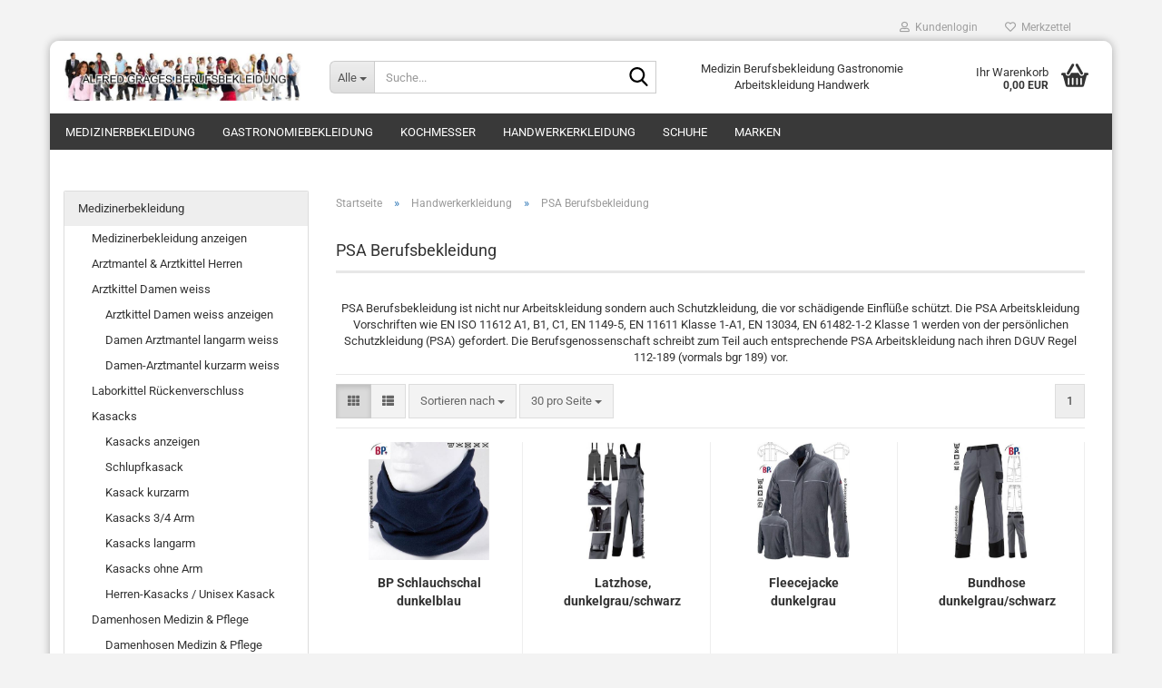

--- FILE ---
content_type: text/html; charset=utf-8
request_url: https://www.gluecksburger.de/?cat=c110_PSA-Berufsbekleidung-PSA-Berufsbekleidung.html
body_size: 42450
content:





	<!DOCTYPE html>
	<html xmlns="http://www.w3.org/1999/xhtml" dir="ltr" lang="de">
		
			<head>
				
					
					<!--

					=========================================================
					Shopsoftware by Gambio GmbH (c) 2005-2023 [www.gambio.de]
					=========================================================

					Gambio GmbH offers you highly scalable E-Commerce-Solutions and Services.
					The Shopsoftware is redistributable under the GNU General Public License (Version 2) [http://www.gnu.org/licenses/gpl-2.0.html].
					based on: E-Commerce Engine Copyright (c) 2006 xt:Commerce, created by Mario Zanier & Guido Winger and licensed under GNU/GPL.
					Information and contribution at http://www.xt-commerce.com

					=========================================================
					Please visit our website: www.gambio.de
					=========================================================

					-->
				

                

	

                    
                

				
					<meta name="viewport" content="width=device-width, initial-scale=1, minimum-scale=1.0" />
				

				
					<meta http-equiv="Content-Type" content="text/html; charset=utf-8" />
		<meta name="language" content="de" />
		<meta name='copyright' content='Alfred Grages GmbH' />
		<meta property='og:description' content='Klassische &amp; moderne Berufsbekleidung Gastronomie &amp; Medizin und Arbeitskleidung Handwerk HIER  bestellen. Hochwertig und immer günstig.'/>
		<meta property='og:title' content='Berufsbekleidung Gastronomie, Medizin &amp; Handwerk günstig von Alfred Grages GmbH'/>
		<meta property='og:type' content='website'/>
		<meta property='og:url' content='https://www.gluecksburger.de/?cat=c110_PSA-Berufsbekleidung-PSA-Berufsbekleidung.html'/>
		<meta name="keywords" content="PSA Berufsbekleidung, psa arbeitskleidung, persönliche schutzkleidung" />
		<meta name="description" content="PSA-Berufsbekleidung ist die persönliche Schutzkleidung nach den PSA Arbeitskleidung Vorschriften EN ISO 11611, EN 11612, EN 61482-1-2, etc.. Bestellen Sie jetzt für sich und das Team Ihre PSA Berufskleidung" />
		<meta property="og:description" content="PSA-Berufsbekleidung ist die persönliche Schutzkleidung nach den PSA Arbeitskleidung Vorschriften EN ISO 11611, EN 11612, EN 61482-1-2, etc.. Bestellen Sie jetzt für sich und das Team Ihre PSA Berufskleidung" />
		<meta property="og:image" content="https://www.gluecksburger.de/images/categories/og/" />
		<meta property="og:title" content="PSA Berufsbekleidung" />
		<meta property="og:type" content="product.group" />
		<title>PSA Berufsbekleidung</title>

				

								
									

				
					<base href="https://www.gluecksburger.de/" />
				

				
											
							<link rel="shortcut icon" href="https://www.gluecksburger.de/images/logos/favicon.ico" type="image/x-icon" />
						
									

				
											
							<link rel="apple-touch-icon" href="https://www.gluecksburger.de/images/logos/favicon.png" />
						
									

				
											
							<link id="main-css" type="text/css" rel="stylesheet" href="public/theme/styles/system/main.min.css?bust=1759171730" />
						
									

				
					<meta name="robots" content="index,follow" />
		<link rel="canonical" href="https://www.gluecksburger.de/?cPath=109_110&amp;cat=c110_PSA-Berufsbekleidung-PSA-Berufsbekleidung.html" />
		<meta property="og:url" content="https://www.gluecksburger.de/?cPath=109_110&amp;cat=c110_PSA-Berufsbekleidung-PSA-Berufsbekleidung.html">
		
				

				
									

				
									

			</head>
		
		
			<body class="page-index-type-c110_PSA-Berufsbekleidung-PSA-Berufsbekleidung page-index-type-gm_boosted_category page-index-type-cat page-index-type-cPath page-index-type-is-filtering"
				  data-gambio-namespace="https://www.gluecksburger.de/public/theme/javascripts/system"
				  data-jse-namespace="https://www.gluecksburger.de/JSEngine/build"
				  data-gambio-controller="initialize"
				  data-gambio-widget="input_number responsive_image_loader transitions header image_maps modal history dropdown core_workarounds anchor"
				  data-input_number-separator=","
					>

				
					
				

				
									

				
									
		




	



	
		<div id="outer-wrapper" >
			
				<header id="header" class="navbar">
					
	





	<div id="topbar-container">
						
		
					

		
			<div class="navbar-topbar">
				
					<nav data-gambio-widget="menu link_crypter" data-menu-switch-element-position="false" data-menu-events='{"desktop": ["click"], "mobile": ["click"]}' data-menu-ignore-class="dropdown-menu">
						<ul class="nav navbar-nav navbar-right" data-menu-replace="partial">

                            <li class="navbar-topbar-item">
                                <ul id="secondaryNavigation" class="nav navbar-nav ignore-menu">
                                                                    </ul>

                                <script id="secondaryNavigation-menu-template" type="text/mustache">
                                    
                                        <ul id="secondaryNavigation" class="nav navbar-nav">
                                            <li v-for="(item, index) in items" class="navbar-topbar-item hidden-xs content-manager-item">
                                                <a href="javascript:;" :title="item.title" @click="goTo(item.content)">
                                                    <span class="fa fa-arrow-circle-right visble-xs-block"></span>
                                                    {{item.title}}
                                                </a>
                                            </li>
                                        </ul>
                                    
                                </script>
                            </li>

							
															

							
															

							
															

							
															

							
															

							
							
																	
										<li class="dropdown navbar-topbar-item first">
											<a title="Anmeldung" href="/?cat=c110_PSA-Berufsbekleidung-PSA-Berufsbekleidung.html#" class="dropdown-toggle" data-toggle-hover="dropdown" role="button" aria-label="Kundenlogin">
												
																											
															<span class="fa fa-user-o"></span>
														
																									

												&nbsp;Kundenlogin
											</a>
											




	<ul class="dropdown-menu dropdown-menu-login arrow-top">
		
			<li class="arrow"></li>
		
		
		
			<li class="dropdown-header hidden-xs">Kundenlogin</li>
		
		
		
			<li>
				<form action="https://www.gluecksburger.de/login.php?action=process" method="post" class="form-horizontal">
					<input type="hidden" name="return_url" value="https://www.gluecksburger.de/?cat=c110_PSA-Berufsbekleidung-PSA-Berufsbekleidung.html">
					<input type="hidden" name="return_url_hash" value="c52ae0c5ffa1970ca7a406cafab2749cc1bfce4285d9550dfec576f2b04080dd">
					
						<div class="form-group">
                            <label for="box-login-dropdown-login-username" class="form-control sr-only">E-Mail</label>
							<input autocomplete="username" type="email" id="box-login-dropdown-login-username" oninvalid="this.setCustomValidity('Bitte geben Sie eine korrekte Emailadresse ein.')" class="form-control" placeholder="E-Mail" name="email_address" />
						</div>
					
					
                        <div class="form-group password-form-field" data-gambio-widget="show_password">
                            <label for="box-login-dropdown-login-password" class="form-control sr-only">Passwort</label>
                            <input autocomplete="current-password" type="password" id="box-login-dropdown-login-password" class="form-control" placeholder="Passwort" name="password" />
                            <button class="btn show-password hidden" type="button">
                                <i class="fa fa-eye" aria-hidden="true"></i>
                                <span class="sr-only">Toggle Password View</span>
                            </button>
                        </div>
					
					
						<div class="dropdown-footer row">
							
	
								
									<input type="submit" class="btn btn-primary btn-block" value="Anmelden" />
								
								<ul>
									
										<li>
											<a title="Konto erstellen" href="https://www.gluecksburger.de/shop.php?do=CreateRegistree">
												Konto erstellen
											</a>
										</li>
									
									
										<li>
											<a title="Passwort vergessen?" href="https://www.gluecksburger.de/password_double_opt.php">
												Passwort vergessen?
											</a>
										</li>
									
								</ul>
							
	

	
						</div>
					
				</form>
			</li>
		
	</ul>


										</li>
									
															

							
																	
										<li class="navbar-topbar-item">
											<a href="https://www.gluecksburger.de/wish_list.php" title="Merkzettel anzeigen" aria-label="Merkzettel">
												
																											
															<span class="fa fa-heart-o"></span>
														
																									

												&nbsp;Merkzettel
											</a>
										</li>
									
															

							
						</ul>
					</nav>
				
			</div>
		
	</div>




	<div class="inside">

		<div class="row">

		
												
			<div class="navbar-header" data-gambio-widget="mobile_menu">
									
							
		<div id="navbar-brand" class="navbar-brand">
			<a href="https://www.gluecksburger.de/" title="Berufsbekleidung Alfred Grages Berufskleidung">
				<img id="main-header-logo" class="img-responsive" src="https://www.gluecksburger.de/images/logos/berufsbekleidung-grages_logo.jpg" alt="Berufsbekleidung Alfred Grages Berufskleidung-Logo">
			</a>
		</div>
	
					
								
					
	
	
			
	
		<button type="button" class="navbar-toggle" aria-label="navigationbar toggle button" data-mobile_menu-target="#categories .navbar-collapse"
		        data-mobile_menu-body-class="categories-open" data-mobile_menu-toggle-content-visibility>
			<img src="public/theme/images/svgs/bars.svg" class="gx-menu svg--inject" alt="menu bars icon">
		</button>
	
	
	
		<button type="button" class="navbar-toggle cart-icon" data-mobile_menu-location="shopping_cart.php">
			<img src="public/theme/images/svgs/basket.svg" class="gx-cart-basket svg--inject" alt="shopping cart icon">
			<span class="cart-products-count hidden">
				0
			</span>
		</button>
	
	
			
			<button type="button" class="navbar-toggle" aria-label="searchbar toggle button" data-mobile_menu-target=".navbar-search" data-mobile_menu-body-class="search-open"
					data-mobile_menu-toggle-content-visibility>
				<img src="public/theme/images/svgs/search.svg" class="gx-search svg--inject" alt="search icon">
			</button>
		
	
				
			</div>
		

		
							






	<div class="navbar-search collapse">

		
						<p class="navbar-search-header dropdown-header">Suche</p>
		

		
			<form role="search" action="advanced_search_result.php" method="get" data-gambio-widget="live_search">

				<div class="navbar-search-input-group input-group">
					<div class="navbar-search-input-group-btn input-group-btn custom-dropdown" data-dropdown-trigger-change="false" data-dropdown-trigger-no-change="false">

						
							<button aria-label="Suche..." type="button" class="btn btn-default dropdown-toggle" data-toggle="dropdown" aria-haspopup="true" aria-expanded="false">
								<span class="dropdown-name">Alle</span> <span class="caret"></span>
							</button>
						

						
															
									<ul class="dropdown-menu">
																				
												<li><a href="#" data-rel="0">Alle</a></li>
											
																							
													<li><a href="#" data-rel="81">Medizinerbekleidung</a></li>
												
																							
													<li><a href="#" data-rel="6">Gastronomiebekleidung</a></li>
												
																							
													<li><a href="#" data-rel="2">Kochmesser</a></li>
												
																							
													<li><a href="#" data-rel="109">Handwerkerkleidung</a></li>
												
																							
													<li><a href="#" data-rel="43">Schuhe</a></li>
												
																							
													<li><a href="#" data-rel="284">Marken</a></li>
												
																														</ul>
								
													

						
															
                                    <label for="top-search-button-categories-id" class="sr-only">Alle</label>
									<select id="top-search-button-categories-id" name="categories_id">
										<option value="0">Alle</option>
																																	
													<option value="81">Medizinerbekleidung</option>
												
																							
													<option value="6">Gastronomiebekleidung</option>
												
																							
													<option value="2">Kochmesser</option>
												
																							
													<option value="109">Handwerkerkleidung</option>
												
																							
													<option value="43">Schuhe</option>
												
																							
													<option value="284">Marken</option>
												
																														</select>
								
													

					</div>
					<input type="text" id="search-field-input" name="keywords" placeholder="Suche..." class="form-control search-input" autocomplete="off" />
					
					<button aria-label="Suche..." type="submit" class="form-control-feedback">
						<img src="public/theme/images/svgs/search.svg" class="gx-search-input svg--inject" alt="search icon">
					</button>
					

                    <label for="search-field-input" class="control-label sr-only">Suche...</label>
					

				</div>


									<input type="hidden" value="1" name="inc_subcat" />
				
				
					<div class="navbar-search-footer visible-xs-block">
						
							<button class="btn btn-primary btn-block" type="submit">
								Suche...
							</button>
						
						
							<a href="advanced_search.php" class="btn btn-default btn-block" title="Erweiterte Suche">
								Erweiterte Suche
							</a>
						
					</div>
				

				<div class="search-result-container"></div>

			</form>
		
	</div>


					

		
							
					
	<div class="custom-container">
		
			<div class="inside">
				
											
							<p>
	Medizin Berufsbekleidung Gastronomie Arbeitskleidung Handwerk
</p>

						
									
			</div>
		
	</div>
				
					

		
    		<!-- layout_header honeygrid -->
							
					


	<nav id="cart-container" class="navbar-cart" data-gambio-widget="menu cart_dropdown" data-menu-switch-element-position="false">
		
			<ul class="cart-container-inner">
				
					<li>
						<a href="https://www.gluecksburger.de/shopping_cart.php" class="dropdown-toggle">
							
								<img src="public/theme/images/svgs/basket.svg" alt="shopping cart icon" class="gx-cart-basket svg--inject">
								<span class="cart">
									Ihr Warenkorb<br />
									<span class="products">
										0,00 EUR
									</span>
								</span>
							
							
																	<span class="cart-products-count hidden">
										
									</span>
															
						</a>

						
							



	<ul class="dropdown-menu arrow-top cart-dropdown cart-empty">
		
			<li class="arrow"></li>
		
	
		
					
	
		
			<li class="cart-dropdown-inside">
		
				
									
				
									
						<div class="cart-empty">
							Sie haben noch keine Artikel in Ihrem Warenkorb.
						</div>
					
								
			</li>
		
	</ul>
						
					</li>
				
			</ul>
		
	</nav>

				
					

		</div>

	</div>









	<noscript>
		<div class="alert alert-danger noscript-notice" role="alert">
			JavaScript ist in Ihrem Browser deaktiviert. Aktivieren Sie JavaScript, um alle Funktionen des Shops nutzen und alle Inhalte sehen zu können.
		</div>
	</noscript>



			
						


	<div id="categories">
		<div class="navbar-collapse collapse">
			
				<nav class="navbar-default navbar-categories" data-gambio-widget="menu">
					
						<ul class="level-1 nav navbar-nav">
                             
															
									<li class="dropdown level-1-child" data-id="81">
										
											<a class="dropdown-toggle" href="https://www.gluecksburger.de/?cat=c81_Medizinerbekleidung-Medizinerbekleidung.html" title="Medizinerbekleidung">
												
													Medizinerbekleidung
												
																							</a>
										
										
										
																							
													<ul data-level="2" class="level-2 dropdown-menu dropdown-menu-child">
														
															<li class="enter-category hidden-sm hidden-md hidden-lg show-more">
																
																	<a class="dropdown-toggle" href="https://www.gluecksburger.de/?cat=c81_Medizinerbekleidung-Medizinerbekleidung.html" title="Medizinerbekleidung">
																		
																			Medizinerbekleidung anzeigen
																		
																	</a>
																
															</li>
														
														
																																																																																																																																																																																																																																																																																																																																																																																																																																																																																																																																																																																																																																																																																																																																																																																																																																																																																																																																																																																																																											
																													
																															
																	<li class="level-2-child">
																		<a href="https://www.gluecksburger.de/?cat=c97_Arztmantel---Arztkittel-Herren-arztmantel-arztkittel-visitenmantel.html" title="Arztmantel & Arztkittel Herren">
																			Arztmantel & Arztkittel Herren
																		</a>
																																			</li>
																
																															
																	<li class="dropdown level-2-child">
																		<a href="https://www.gluecksburger.de/?cat=c161_Arztkittel-Damen-weiss-Damen-Arztmantel-Damen-Berufsmantel-weiss.html" title="Arztkittel Damen weiss">
																			Arztkittel Damen weiss
																		</a>
																																					<ul  data-level="3" class="level-3 dropdown-menu dropdown-menu-child">
																				<li class="enter-category">
																					<a href="https://www.gluecksburger.de/?cat=c161_Arztkittel-Damen-weiss-Damen-Arztmantel-Damen-Berufsmantel-weiss.html" title="Arztkittel Damen weiss" class="dropdown-toggle">
																						Arztkittel Damen weiss anzeigen
																					</a>
																				</li>
																																									
																						<li class="level-3-child">
																							<a href="https://www.gluecksburger.de/?cat=c93_Damen-Arztmantel-langarm-weiss-Damen-arztmantel-weiss-arztkittel-damen.html" title="Damen Arztmantel langarm weiss">
																								Damen Arztmantel langarm weiss
																							</a>
																						</li>
																					
																																									
																						<li class="level-3-child">
																							<a href="https://www.gluecksburger.de/?cat=c94_Damen-Arztmantel-kurzarm-weiss-visitenmantel-damen-arztkittel-kurzarm.html" title="Damen-Arztmantel kurzarm weiss">
																								Damen-Arztmantel kurzarm weiss
																							</a>
																						</li>
																					
																																							</ul>
																																			</li>
																
																															
																	<li class="level-2-child">
																		<a href="https://www.gluecksburger.de/?cat=c95_Laborkittel-Rueckenverschluss-Laborkittel-Rueckenverschluss.html" title="Laborkittel Rückenverschluss">
																			Laborkittel Rückenverschluss
																		</a>
																																			</li>
																
																															
																	<li class="dropdown level-2-child">
																		<a href="https://www.gluecksburger.de/?cat=c160_Kasacks-kasack-pflege-kasacks-berufsbekleidung.html" title="Kasacks">
																			Kasacks
																		</a>
																																					<ul  data-level="3" class="level-3 dropdown-menu dropdown-menu-child">
																				<li class="enter-category">
																					<a href="https://www.gluecksburger.de/?cat=c160_Kasacks-kasack-pflege-kasacks-berufsbekleidung.html" title="Kasacks" class="dropdown-toggle">
																						Kasacks anzeigen
																					</a>
																				</li>
																																									
																						<li class="level-3-child">
																							<a href="https://www.gluecksburger.de/?cat=c91_Schlupfkasack-Schlupfkasacks--schlupfkasack.html" title="Schlupfkasack">
																								Schlupfkasack
																							</a>
																						</li>
																					
																																									
																						<li class="level-3-child">
																							<a href="https://www.gluecksburger.de/?cat=c86_Kasack-kurzarm-Kasacks-1-2-Arm.html" title="Kasack kurzarm">
																								Kasack kurzarm
																							</a>
																						</li>
																					
																																									
																						<li class="level-3-child">
																							<a href="https://www.gluecksburger.de/?cat=c87_Kasacks-3-4-Arm-Kasacks-3-4-Arm.html" title="Kasacks 3/4 Arm">
																								Kasacks 3/4 Arm
																							</a>
																						</li>
																					
																																									
																						<li class="level-3-child">
																							<a href="https://www.gluecksburger.de/?cat=c85_Kasacks-langarm-Kasacks-1-1-Arm.html" title="Kasacks langarm">
																								Kasacks langarm
																							</a>
																						</li>
																					
																																									
																						<li class="level-3-child">
																							<a href="https://www.gluecksburger.de/?cat=c90_Kasacks-ohne-Arm-Kasacks-ohne-Arm.html" title="Kasacks ohne Arm">
																								Kasacks ohne Arm
																							</a>
																						</li>
																					
																																									
																						<li class="level-3-child">
																							<a href="https://www.gluecksburger.de/?cat=c89_Herren-Kasacks---Unisex-Kasack-Herren-Kasacks-Unisex-Kasacks.html" title="Herren-Kasacks / Unisex Kasack">
																								Herren-Kasacks / Unisex Kasack
																							</a>
																						</li>
																					
																																							</ul>
																																			</li>
																
																															
																	<li class="dropdown level-2-child">
																		<a href="https://www.gluecksburger.de/?cat=c84_Damenhosen-Medizin---Pflege-Damenhosen-Medizin-Pflege.html" title="Damenhosen Medizin & Pflege">
																			Damenhosen Medizin & Pflege
																		</a>
																																					<ul  data-level="3" class="level-3 dropdown-menu dropdown-menu-child">
																				<li class="enter-category">
																					<a href="https://www.gluecksburger.de/?cat=c84_Damenhosen-Medizin---Pflege-Damenhosen-Medizin-Pflege.html" title="Damenhosen Medizin & Pflege" class="dropdown-toggle">
																						Damenhosen Medizin & Pflege anzeigen
																					</a>
																				</li>
																																									
																						<li class="level-3-child">
																							<a href="https://www.gluecksburger.de/?cat=c278_Schlupfhosen-Damen-damen-schlupfhosen-gummizug.html" title="Schlupfhosen Damen">
																								Schlupfhosen Damen
																							</a>
																						</li>
																					
																																							</ul>
																																			</li>
																
																															
																	<li class="level-2-child">
																		<a href="https://www.gluecksburger.de/?cat=c98_Arzthosen---Arbeitshosen-weiss---farbig-Arzthosen.html" title="Arzthosen - Arbeitshosen weiß & farbig">
																			Arzthosen - Arbeitshosen weiß & farbig
																		</a>
																																			</li>
																
																															
																	<li class="dropdown level-2-child">
																		<a href="https://www.gluecksburger.de/?cat=c126_Damenblusen-Damenblusen-Arbeitskleidung.html" title="Damenblusen">
																			Damenblusen
																		</a>
																																					<ul  data-level="3" class="level-3 dropdown-menu dropdown-menu-child">
																				<li class="enter-category">
																					<a href="https://www.gluecksburger.de/?cat=c126_Damenblusen-Damenblusen-Arbeitskleidung.html" title="Damenblusen" class="dropdown-toggle">
																						Damenblusen anzeigen
																					</a>
																				</li>
																																									
																						<li class="level-3-child">
																							<a href="https://www.gluecksburger.de/?cat=c232_Berufsbekleidung-Blusen-Damen-langarm-berufsbekleidung-blusen-weiss-arbeitskleidung.html" title="Berufsbekleidung Blusen Damen langarm">
																								Berufsbekleidung Blusen Damen langarm
																							</a>
																						</li>
																					
																																									
																						<li class="level-3-child">
																							<a href="https://www.gluecksburger.de/?cat=c226_Berufsbekleidung-Blusen-Damen-3-4-Arm-berufsbekleidung-blusen-damen-weiss-schwarz.html" title="Berufsbekleidung Blusen Damen 3/4 Arm">
																								Berufsbekleidung Blusen Damen 3/4 Arm
																							</a>
																						</li>
																					
																																									
																						<li class="level-3-child">
																							<a href="https://www.gluecksburger.de/?cat=c225_Berufsbekleidung-Blusen-Damen-kurzarm-berufsbekleidung-blusen-kurzarm-damen-weiss-schwarz.html" title="Berufsbekleidung Blusen Damen kurzarm">
																								Berufsbekleidung Blusen Damen kurzarm
																							</a>
																						</li>
																					
																																							</ul>
																																			</li>
																
																															
																	<li class="dropdown level-2-child">
																		<a href="https://www.gluecksburger.de/?cat=c128_Arzthemden-Arzthemden-Kellnerhemden-128.html" title="Arzthemden">
																			Arzthemden
																		</a>
																																					<ul  data-level="3" class="level-3 dropdown-menu dropdown-menu-child">
																				<li class="enter-category">
																					<a href="https://www.gluecksburger.de/?cat=c128_Arzthemden-Arzthemden-Kellnerhemden-128.html" title="Arzthemden" class="dropdown-toggle">
																						Arzthemden anzeigen
																					</a>
																				</li>
																																									
																						<li class="level-3-child">
																							<a href="https://www.gluecksburger.de/?cat=c221_Arzthemden-kurzarm-arzthemden-kurzarm-weiss-baumwolle-arzthemden-stehkragen.html" title="Arzthemden kurzarm">
																								Arzthemden kurzarm
																							</a>
																						</li>
																					
																																									
																						<li class="level-3-child">
																							<a href="https://www.gluecksburger.de/?cat=c222_Arzthemden-langarm-arzthemden-weiss-baumwolle.html" title="Arzthemden langarm">
																								Arzthemden langarm
																							</a>
																						</li>
																					
																																							</ul>
																																			</li>
																
																															
																	<li class="dropdown level-2-child">
																		<a href="https://www.gluecksburger.de/?cat=c127_Poloshirts--Shirts-T-Shirts-berufsbekleidung-Poloshirt.html" title="Poloshirts, Shirts">
																			Poloshirts, Shirts
																		</a>
																																					<ul  data-level="3" class="level-3 dropdown-menu dropdown-menu-child">
																				<li class="enter-category">
																					<a href="https://www.gluecksburger.de/?cat=c127_Poloshirts--Shirts-T-Shirts-berufsbekleidung-Poloshirt.html" title="Poloshirts, Shirts" class="dropdown-toggle">
																						Poloshirts, Shirts anzeigen
																					</a>
																				</li>
																																									
																						<li class="level-3-child">
																							<a href="https://www.gluecksburger.de/?cat=c219_Berufsbekleidung-Poloshirt-Damen-und-Herren-berufsbekleidung-poloshirt-weiss-farbig-medizin-pflege.html" title="Berufsbekleidung Poloshirt Damen und Herren">
																								Berufsbekleidung Poloshirt Damen und Herren
																							</a>
																						</li>
																					
																																									
																						<li class="level-3-child">
																							<a href="https://www.gluecksburger.de/?cat=c220_Berufsbekleidung-T-Shirt-und-Shirts-Damen-und-Herren-Berufsbekleidung-T-Shirt-Shirts-weiss-farbig-Damen-Herren.html" title="Berufsbekleidung T-Shirt und Shirts Damen und Herren">
																								Berufsbekleidung T-Shirt und Shirts Damen und Herren
																							</a>
																						</li>
																					
																																							</ul>
																																			</li>
																
																															
																	<li class="dropdown level-2-child">
																		<a href="https://www.gluecksburger.de/?cat=c159_HACCP-Bekleidung-HACCP-Bekleidung-DIN-10524.html" title="HACCP Bekleidung">
																			HACCP Bekleidung
																		</a>
																																					<ul  data-level="3" class="level-3 dropdown-menu dropdown-menu-child">
																				<li class="enter-category">
																					<a href="https://www.gluecksburger.de/?cat=c159_HACCP-Bekleidung-HACCP-Bekleidung-DIN-10524.html" title="HACCP Bekleidung" class="dropdown-toggle">
																						HACCP Bekleidung anzeigen
																					</a>
																				</li>
																																									
																						<li class="level-3-child">
																							<a href="https://www.gluecksburger.de/?cat=c189_HACCP-Kittel-haccp-kittel-berufsbekleidung-haccp.html" title="HACCP Kittel">
																								HACCP Kittel
																							</a>
																						</li>
																					
																																									
																						<li class="level-3-child">
																							<a href="https://www.gluecksburger.de/?cat=c188_HACCP-Jacken-haccp-jacken-berufsbekleidung-haccp.html" title="HACCP Jacken">
																								HACCP Jacken
																							</a>
																						</li>
																					
																																									
																						<li class="level-3-child">
																							<a href="https://www.gluecksburger.de/?cat=c187_HACCP-Hosen-haccp-hosen.html" title="HACCP Hosen">
																								HACCP Hosen
																							</a>
																						</li>
																					
																																									
																						<li class="level-3-child">
																							<a href="https://www.gluecksburger.de/?cat=c186_HACCP-Latzhosen-haccp-latzhose.html" title="HACCP Latzhosen">
																								HACCP Latzhosen
																							</a>
																						</li>
																					
																																									
																						<li class="level-3-child">
																							<a href="https://www.gluecksburger.de/?cat=c190_HACCP-Overalls-haccp-overalls-haccp-bekleidung.html" title="HACCP Overalls">
																								HACCP Overalls
																							</a>
																						</li>
																					
																																									
																						<li class="level-3-child">
																							<a href="https://www.gluecksburger.de/?cat=c191_HACCP-Shirts-haccp-shirt-berufsbekleidung-haccp.html" title="HACCP Shirts">
																								HACCP Shirts
																							</a>
																						</li>
																					
																																							</ul>
																																			</li>
																
																															
																	<li class="level-2-child">
																		<a href="https://www.gluecksburger.de/?cat=c88_Fleecejacken---Sweatjacken-Fleecejacken-berufsbekleidung-Sweatjacken.html" title="Fleecejacken & Sweatjacken">
																			Fleecejacken & Sweatjacken
																		</a>
																																			</li>
																
																															
																	<li class="level-2-child">
																		<a href="https://www.gluecksburger.de/?cat=c106_Einwegbekleidung-Einwegbekleidung.html" title="Einwegbekleidung">
																			Einwegbekleidung
																		</a>
																																			</li>
																
																															
																	<li class="dropdown level-2-child">
																		<a href="https://www.gluecksburger.de/?cat=c138_Empfangskleidung-Empfangskleidung.html" title="Empfangskleidung">
																			Empfangskleidung
																		</a>
																																					<ul  data-level="3" class="level-3 dropdown-menu dropdown-menu-child">
																				<li class="enter-category">
																					<a href="https://www.gluecksburger.de/?cat=c138_Empfangskleidung-Empfangskleidung.html" title="Empfangskleidung" class="dropdown-toggle">
																						Empfangskleidung anzeigen
																					</a>
																				</li>
																																									
																						<li class="level-3-child">
																							<a href="https://www.gluecksburger.de/?cat=c139_Damen-Empfangskleidung-Damen-Empfangskleidung.html" title="Damen-Empfangskleidung">
																								Damen-Empfangskleidung
																							</a>
																						</li>
																					
																																									
																						<li class="level-3-child">
																							<a href="https://www.gluecksburger.de/?cat=c141_Herren-Empfangskleidung-Herren-Empfangskleidung.html" title="Herren-Empfangskleidung">
																								Herren-Empfangskleidung
																							</a>
																						</li>
																					
																																									
																						<li class="level-3-child">
																							<a href="https://www.gluecksburger.de/?cat=c146_Krawatten-Tuecher-Krawatten-Tuecher-146.html" title="Krawatten/Tücher">
																								Krawatten/Tücher
																							</a>
																						</li>
																					
																																									
																						<li class="level-3-child">
																							<a href="https://www.gluecksburger.de/?cat=c147_Pullover--Pullunder--Strickjacken-Pullover-Pullunder-Strickjacken-von-Greiff-Berufsbekleidung-Grages-Berufskleidung-147.html" title="Pullover, Pullunder, Strickjacken">
																								Pullover, Pullunder, Strickjacken
																							</a>
																						</li>
																					
																																									
																						<li class="level-3-child">
																							<a href="https://www.gluecksburger.de/?cat=c148_Schleifen---Fliegen-Schleifen---Fliegen-148.html" title="Schleifen & Fliegen">
																								Schleifen & Fliegen
																							</a>
																						</li>
																					
																																							</ul>
																																			</li>
																
																															
																	<li class="level-2-child">
																		<a href="https://www.gluecksburger.de/?cat=c100_Winterjacken---Wetterschutzjacken-Winterjacken-Berufsbekleidung-Wetterschutzjacken.html" title="Winterjacken & Wetterschutzjacken">
																			Winterjacken & Wetterschutzjacken
																		</a>
																																			</li>
																
																															
																	<li class="level-2-child">
																		<a href="https://www.gluecksburger.de/?cat=c162_Guertel--Hosenguertel-Berufsbekleidung-Guertel-Arbeitskleidung.html" title="Gürtel, Hosengürtel">
																			Gürtel, Hosengürtel
																		</a>
																																			</li>
																
																															
																	<li class="level-2-child">
																		<a href="https://www.gluecksburger.de/?cat=c280_Berufsbekleidung-Kindergroessen-berufsbekleidung-kindergroessen-arbeitskleidung.html" title="Berufsbekleidung Kindergrößen">
																			Berufsbekleidung Kindergrößen
																		</a>
																																			</li>
																
																													
																												
														
															<li class="enter-category hidden-more hidden-xs">
																<a class="dropdown-toggle col-xs-6"
																   href="https://www.gluecksburger.de/?cat=c81_Medizinerbekleidung-Medizinerbekleidung.html"
																   title="Medizinerbekleidung">Medizinerbekleidung anzeigen</a>
							
																<span class="close-menu-container col-xs-6">
																	<span class="close-flyout">
																		<i class="fa fa-close"></i>
																	</span>
																</span>
															</li>
														
													
													</ul>
												
																					
										
									</li>
								
															
									<li class="dropdown level-1-child" data-id="6">
										
											<a class="dropdown-toggle" href="https://www.gluecksburger.de/?cat=c6_Gastronomiebekleidung-Gastronomiebekleidung-berufsbekleidung-gastronomie-kochkleidung.html" title="Gastronomiebekleidung">
												
													Gastronomiebekleidung
												
																							</a>
										
										
										
																							
													<ul data-level="2" class="level-2 dropdown-menu dropdown-menu-child">
														
															<li class="enter-category hidden-sm hidden-md hidden-lg show-more">
																
																	<a class="dropdown-toggle" href="https://www.gluecksburger.de/?cat=c6_Gastronomiebekleidung-Gastronomiebekleidung-berufsbekleidung-gastronomie-kochkleidung.html" title="Gastronomiebekleidung">
																		
																			Gastronomiebekleidung anzeigen
																		
																	</a>
																
															</li>
														
														
																																																																																																																																																																																																																																																																																																																																																																																																																																																																																																																																																																																																																																																																																																																																																																											
																													
																															
																	<li class="dropdown level-2-child">
																		<a href="https://www.gluecksburger.de/?cat=c124_Kochbekleidung---Berufsbekleidung-Koch-Kochbekleidung-guenstig.html" title="Kochbekleidung - Berufsbekleidung Koch">
																			Kochbekleidung - Berufsbekleidung Koch
																		</a>
																																					<ul  data-level="3" class="level-3 dropdown-menu dropdown-menu-child">
																				<li class="enter-category">
																					<a href="https://www.gluecksburger.de/?cat=c124_Kochbekleidung---Berufsbekleidung-Koch-Kochbekleidung-guenstig.html" title="Kochbekleidung - Berufsbekleidung Koch" class="dropdown-toggle">
																						Kochbekleidung - Berufsbekleidung Koch anzeigen
																					</a>
																				</li>
																																									
																						<li class="level-3-child">
																							<a href="https://www.gluecksburger.de/?cat=c8_Kochjacken-Kochjacken-Kochjacke-8.html" title="Kochjacken">
																								Kochjacken
																							</a>
																						</li>
																					
																																									
																						<li class="level-3-child">
																							<a href="https://www.gluecksburger.de/?cat=c7_Kochhosen-Kochhosen-Kochhose.html" title="Kochhosen">
																								Kochhosen
																							</a>
																						</li>
																					
																																									
																						<li class="level-3-child">
																							<a href="https://www.gluecksburger.de/?cat=c60_Kochknoepfe--Halstuecher--etc--Kochknoepfe-Kugelknoepfe-Knopfleisten-Halstuecher.html" title="Kochknöpfe, Halstücher, etc.">
																								Kochknöpfe, Halstücher, etc.
																							</a>
																						</li>
																					
																																									
																						<li class="level-3-child">
																							<a href="https://www.gluecksburger.de/?cat=c480_Kuechenschuhe-Kochschuhe-kuechenschuhe-damen-herren.html" title="Küchenschuhe Kochschuhe">
																								Küchenschuhe Kochschuhe
																							</a>
																						</li>
																					
																																									
																						<li class="level-3-child">
																							<a href="https://www.gluecksburger.de/?cat=c9_Kochmuetzen-Kochhut-kochmuetze-kochhut.html" title="Kochmützen Kochhut">
																								Kochmützen Kochhut
																							</a>
																						</li>
																					
																																							</ul>
																																			</li>
																
																															
																	<li class="dropdown level-2-child">
																		<a href="https://www.gluecksburger.de/?cat=c125_Servicebekleidung---Businesskleidung-Servicebekleidung-Businesskleidung-Gastronomie.html" title="Servicebekleidung & Businesskleidung">
																			Servicebekleidung & Businesskleidung
																		</a>
																																					<ul  data-level="3" class="level-3 dropdown-menu dropdown-menu-child">
																				<li class="enter-category">
																					<a href="https://www.gluecksburger.de/?cat=c125_Servicebekleidung---Businesskleidung-Servicebekleidung-Businesskleidung-Gastronomie.html" title="Servicebekleidung & Businesskleidung" class="dropdown-toggle">
																						Servicebekleidung & Businesskleidung anzeigen
																					</a>
																				</li>
																																									
																						<li class="level-3-child">
																							<a href="https://www.gluecksburger.de/?cat=c67_Corporate-Wear-Damen-Corporate-Wear-Damen.html" title="Corporate Wear Damen">
																								Corporate Wear Damen
																							</a>
																						</li>
																					
																																									
																						<li class="level-3-child">
																							<a href="https://www.gluecksburger.de/?cat=c68_Corporate-Wear-Herren-Corporate-Wear-Herren.html" title="Corporate Wear Herren">
																								Corporate Wear Herren
																							</a>
																						</li>
																					
																																									
																						<li class="level-3-child">
																							<a href="https://www.gluecksburger.de/?cat=c78_Damen-Hosen-Berufsbekleidung-Gastronomie-Hotel-Damen-Hosen-Service.html" title="Damen-Hosen">
																								Damen-Hosen
																							</a>
																						</li>
																					
																																									
																						<li class="level-3-child">
																							<a href="https://www.gluecksburger.de/?cat=c75_Damen-Roecke-Damen-Roecke.html" title="Damen-Röcke">
																								Damen-Röcke
																							</a>
																						</li>
																					
																																									
																						<li class="level-3-child">
																							<a href="https://www.gluecksburger.de/?cat=c70_Damenblusen-Damenblusen.html" title="Damenblusen">
																								Damenblusen
																							</a>
																						</li>
																					
																																									
																						<li class="level-3-child">
																							<a href="https://www.gluecksburger.de/?cat=c73_Kellnerboersen--Kassierhalfter-kellnernboerse-kassierhalfter-kellnerportmonee.html" title="Kellnerbörsen, Kassierhalfter">
																								Kellnerbörsen, Kassierhalfter
																							</a>
																						</li>
																					
																																									
																						<li class="level-3-child">
																							<a href="https://www.gluecksburger.de/?cat=c79_Kellnerhosen-Kellnerhosen.html" title="Kellnerhosen">
																								Kellnerhosen
																							</a>
																						</li>
																					
																																									
																						<li class="level-3-child">
																							<a href="https://www.gluecksburger.de/?cat=c483_Kellnerschuhe---Serviceschuhe-kellnerschuhe-serviceschuhe.html" title="Kellnerschuhe & Serviceschuhe">
																								Kellnerschuhe & Serviceschuhe
																							</a>
																						</li>
																					
																																									
																						<li class="level-3-child">
																							<a href="https://www.gluecksburger.de/?cat=c99_Krawatten-Tuecher-Krawatten-Tuecher.html" title="Krawatten/Tücher">
																								Krawatten/Tücher
																							</a>
																						</li>
																					
																																									
																						<li class="level-3-child">
																							<a href="https://www.gluecksburger.de/?cat=c74_Oberhemden-Arzthemden-Kellnerhemden.html" title="Oberhemden">
																								Oberhemden
																							</a>
																						</li>
																					
																																									
																						<li class="level-3-child">
																							<a href="https://www.gluecksburger.de/?cat=c72_Pullover--Pullunder--Strickjacken-Pullover-Pullunder-Strickjacken-von-Greiff-Berufsbekleidung-Grages-Berufskleidung.html" title="Pullover, Pullunder, Strickjacken">
																								Pullover, Pullunder, Strickjacken
																							</a>
																						</li>
																					
																																									
																						<li class="level-3-child">
																							<a href="https://www.gluecksburger.de/?cat=c123_Schleifen---Fliegen-Schleifen---Fliegen.html" title="Schleifen & Fliegen">
																								Schleifen & Fliegen
																							</a>
																						</li>
																					
																																									
																						<li class="level-3-child">
																							<a href="https://www.gluecksburger.de/?cat=c69_Westen--Kellnerwesten-Westen-Kellnerwesten.html" title="Westen, Kellnerwesten">
																								Westen, Kellnerwesten
																							</a>
																						</li>
																					
																																							</ul>
																																			</li>
																
																															
																	<li class="dropdown level-2-child">
																		<a href="https://www.gluecksburger.de/?cat=c83_HACCP-Bekleidung-HACCP-Bekleidung.html" title="HACCP Bekleidung">
																			HACCP Bekleidung
																		</a>
																																					<ul  data-level="3" class="level-3 dropdown-menu dropdown-menu-child">
																				<li class="enter-category">
																					<a href="https://www.gluecksburger.de/?cat=c83_HACCP-Bekleidung-HACCP-Bekleidung.html" title="HACCP Bekleidung" class="dropdown-toggle">
																						HACCP Bekleidung anzeigen
																					</a>
																				</li>
																																									
																						<li class="level-3-child">
																							<a href="https://www.gluecksburger.de/?cat=c192_HACCP-Hosen-haccp-bekleidung-hosen.html" title="HACCP Hosen">
																								HACCP Hosen
																							</a>
																						</li>
																					
																																									
																						<li class="level-3-child">
																							<a href="https://www.gluecksburger.de/?cat=c195_HACCP-Jacke-haccp-jacke-arbeitskleidung-haccp.html" title="HACCP Jacke">
																								HACCP Jacke
																							</a>
																						</li>
																					
																																									
																						<li class="level-3-child">
																							<a href="https://www.gluecksburger.de/?cat=c193_HACCP-Latzhose-haccp-bekleidung-latzhosen.html" title="HACCP Latzhose">
																								HACCP Latzhose
																							</a>
																						</li>
																					
																																									
																						<li class="level-3-child">
																							<a href="https://www.gluecksburger.de/?cat=c196_HACCP-Mantel-haccp-mantel-arbeitskleidung-haccp-arbeitskittel.html" title="HACCP Mantel">
																								HACCP Mantel
																							</a>
																						</li>
																					
																																									
																						<li class="level-3-child">
																							<a href="https://www.gluecksburger.de/?cat=c194_HACCP-Overall-arbeitskleidung-lebensmittelindustrie-haccp-overall.html" title="HACCP Overall">
																								HACCP Overall
																							</a>
																						</li>
																					
																																									
																						<li class="level-3-child">
																							<a href="https://www.gluecksburger.de/?cat=c197_HACCP-Shirt-haccp-t-shirt-arbeitskleidung-haccp.html" title="HACCP Shirt">
																								HACCP Shirt
																							</a>
																						</li>
																					
																																									
																						<li class="level-3-child">
																							<a href="https://www.gluecksburger.de/?cat=c517_HACCP-Schuhe-HACCP-Schuhe-Lebensmittelindustrie.html" title="HACCP Schuhe">
																								HACCP Schuhe
																							</a>
																						</li>
																					
																																							</ul>
																																			</li>
																
																															
																	<li class="dropdown level-2-child">
																		<a href="https://www.gluecksburger.de/?cat=c64_Schuerzen--Latzschuerzen--Vorbinder--Bistroschuerzen-schuerzen-latzschuerzen-bistroschuerzen-gastronomie.html" title="Schürzen, Latzschürzen, Vorbinder, Bistroschürzen">
																			Schürzen, Latzschürzen, Vorbinder, Bistroschürzen
																		</a>
																																					<ul  data-level="3" class="level-3 dropdown-menu dropdown-menu-child">
																				<li class="enter-category">
																					<a href="https://www.gluecksburger.de/?cat=c64_Schuerzen--Latzschuerzen--Vorbinder--Bistroschuerzen-schuerzen-latzschuerzen-bistroschuerzen-gastronomie.html" title="Schürzen, Latzschürzen, Vorbinder, Bistroschürzen" class="dropdown-toggle">
																						Schürzen, Latzschürzen, Vorbinder, Bistroschürzen anzeigen
																					</a>
																				</li>
																																									
																						<li class="level-3-child">
																							<a href="https://www.gluecksburger.de/?cat=c63_Latzschuerzen-latzschuerzen-gastronomie-latzschuerze-guenstig.html" title="Latzschürzen">
																								Latzschürzen
																							</a>
																						</li>
																					
																																									
																						<li class="level-3-child">
																							<a href="https://www.gluecksburger.de/?cat=c59_Schuerzen-bis-100-cm-Laenge-Schuerzen-Vorbinder-Vorstecker-Bistroschuerzen-schuerze.html" title="Schürzen bis 100 cm Länge">
																								Schürzen bis 100 cm Länge
																							</a>
																						</li>
																					
																																									
																						<li class="level-3-child">
																							<a href="https://www.gluecksburger.de/?cat=c58_Schuerzen-bis-80-cm-Laenge-schuerzen-gastronomie-bistroschuerzen-schwarz-weiss.html" title="Schürzen bis 80 cm Länge">
																								Schürzen bis 80 cm Länge
																							</a>
																						</li>
																					
																																									
																						<li class="level-3-child">
																							<a href="https://www.gluecksburger.de/?cat=c57_Schuerzen-bis-60-cm-Laenge-bistro-schuerzen-kurz-vorbinder-vorstecker-kochschuerze.html" title="Schürzen bis 60 cm Länge">
																								Schürzen bis 60 cm Länge
																							</a>
																						</li>
																					
																																									
																						<li class="level-3-child">
																							<a href="https://www.gluecksburger.de/?cat=c61_Servierschuerzen-mit-Spitze--etc--servierschuerzen-cocktailschuerzen-spitze-servierhaube.html" title="Servierschürzen mit Spitze, etc.">
																								Servierschürzen mit Spitze, etc.
																							</a>
																						</li>
																					
																																							</ul>
																																			</li>
																
																															
																	<li class="dropdown level-2-child">
																		<a href="https://www.gluecksburger.de/?cat=c66_Shirts-t-shirts-berufsbekleidung-poloshirts.html" title="Shirts">
																			Shirts
																		</a>
																																					<ul  data-level="3" class="level-3 dropdown-menu dropdown-menu-child">
																				<li class="enter-category">
																					<a href="https://www.gluecksburger.de/?cat=c66_Shirts-t-shirts-berufsbekleidung-poloshirts.html" title="Shirts" class="dropdown-toggle">
																						Shirts anzeigen
																					</a>
																				</li>
																																									
																						<li class="level-3-child">
																							<a href="https://www.gluecksburger.de/?cat=c217_Berufsbekleidung-Poloshirts-Damen-und-Herren-Berufsbekleidung-Poloshirts-Damen-Herren-weiss-farbig.html" title="Berufsbekleidung Poloshirts Damen und Herren">
																								Berufsbekleidung Poloshirts Damen und Herren
																							</a>
																						</li>
																					
																																									
																						<li class="level-3-child">
																							<a href="https://www.gluecksburger.de/?cat=c218_Berufsbekleidung-Shirts-und-T-Shirts-Damen-und-Herren-berufsbekleidung-shirts-t-shirts-damen-herren.html" title="Berufsbekleidung Shirts und T-Shirts Damen und Herren">
																								Berufsbekleidung Shirts und T-Shirts Damen und Herren
																							</a>
																						</li>
																					
																																							</ul>
																																			</li>
																
																															
																	<li class="level-2-child">
																		<a href="https://www.gluecksburger.de/?cat=c80_Ueberwurfschuerzen--Chasuble-ueberwurfschuerzen-chasuble.html" title="Überwurfschürzen, Chasuble">
																			Überwurfschürzen, Chasuble
																		</a>
																																			</li>
																
																															
																	<li class="level-2-child">
																		<a href="https://www.gluecksburger.de/?cat=c279_Berufshosen-Damen-berufshosen-damen-weiss.html" title="Berufshosen Damen">
																			Berufshosen Damen
																		</a>
																																			</li>
																
																															
																	<li class="level-2-child">
																		<a href="https://www.gluecksburger.de/?cat=c65_Geschirrtuecher--Glaesertuecher--etc--Torchons-Geschirrtuecher-Glaesertuecher-Kellnertuecher-Passiertuecher-Handtuecher.html" title="Geschirrtücher, Gläsertücher, etc.">
																			Geschirrtücher, Gläsertücher, etc.
																		</a>
																																			</li>
																
																															
																	<li class="level-2-child">
																		<a href="https://www.gluecksburger.de/?cat=c164_Fleecejacken---Sweatjacken-Fleecejacken-Berufsbekleidung-Sweatjacken.html" title="Fleecejacken & Sweatjacken">
																			Fleecejacken & Sweatjacken
																		</a>
																																			</li>
																
																															
																	<li class="level-2-child">
																		<a href="https://www.gluecksburger.de/?cat=c62_Guertel--Hosenguertel-Hosenguertel-Berufsbekleidung-Guertel.html" title="Gürtel, Hosengürtel">
																			Gürtel, Hosengürtel
																		</a>
																																			</li>
																
																															
																	<li class="level-2-child">
																		<a href="https://www.gluecksburger.de/?cat=c487_Einrichtungs-Accessoires-accessoires.html" title="Einrichtungs-Accessoires">
																			Einrichtungs-Accessoires
																		</a>
																																			</li>
																
																															
																	<li class="level-2-child">
																		<a href="https://www.gluecksburger.de/?cat=c281_Berufsbekleidung-Kindergroessen-berufsbekleidung-kindergroessen-arbeitskleidung-281.html" title="Berufsbekleidung Kindergrößen">
																			Berufsbekleidung Kindergrößen
																		</a>
																																			</li>
																
																													
																												
														
															<li class="enter-category hidden-more hidden-xs">
																<a class="dropdown-toggle col-xs-6"
																   href="https://www.gluecksburger.de/?cat=c6_Gastronomiebekleidung-Gastronomiebekleidung-berufsbekleidung-gastronomie-kochkleidung.html"
																   title="Gastronomiebekleidung">Gastronomiebekleidung anzeigen</a>
							
																<span class="close-menu-container col-xs-6">
																	<span class="close-flyout">
																		<i class="fa fa-close"></i>
																	</span>
																</span>
															</li>
														
													
													</ul>
												
																					
										
									</li>
								
															
									<li class="dropdown level-1-child" data-id="2">
										
											<a class="dropdown-toggle" href="https://www.gluecksburger.de/?cat=c2_Kochmesser-kochmesser-geschmiedet.html" title="Kochmesser">
												
													Kochmesser
												
																							</a>
										
										
										
																							
													<ul data-level="2" class="level-2 dropdown-menu dropdown-menu-child">
														
															<li class="enter-category hidden-sm hidden-md hidden-lg show-more">
																
																	<a class="dropdown-toggle" href="https://www.gluecksburger.de/?cat=c2_Kochmesser-kochmesser-geschmiedet.html" title="Kochmesser">
																		
																			Kochmesser anzeigen
																		
																	</a>
																
															</li>
														
														
																																																																																																																																																																																																																																																																																																																																																																																																																																																																																																																																																																																																																																																																																																																																																																																																																																																																																																																																																																																																																																																																																																																																																																																																																																																																																																																																																																																																																																																															
																													
																															
																	<li class="dropdown level-2-child">
																		<a href="https://www.gluecksburger.de/?cat=c1_Kochwerkzeuge-Kochwerkzeuge.html" title="Kochwerkzeuge">
																			Kochwerkzeuge
																		</a>
																																					<ul  data-level="3" class="level-3 dropdown-menu dropdown-menu-child">
																				<li class="enter-category">
																					<a href="https://www.gluecksburger.de/?cat=c1_Kochwerkzeuge-Kochwerkzeuge.html" title="Kochwerkzeuge" class="dropdown-toggle">
																						Kochwerkzeuge anzeigen
																					</a>
																				</li>
																																									
																						<li class="level-3-child">
																							<a href="https://www.gluecksburger.de/?cat=c30_Koch-Wetzstahl--Abziehstahl-Wetzstahl-Koch-Abziehstahl-diamant.html" title="Koch-Wetzstahl, Abziehstahl">
																								Koch-Wetzstahl, Abziehstahl
																							</a>
																						</li>
																					
																																									
																						<li class="level-3-child">
																							<a href="https://www.gluecksburger.de/?cat=c272_Wurstgabel-Fleischgabel-etc--wurstgabel-fleischgabel-geschmiedet.html" title="Wurstgabel Fleischgabel etc.">
																								Wurstgabel Fleischgabel etc.
																							</a>
																						</li>
																					
																																									
																						<li class="level-3-child">
																							<a href="https://www.gluecksburger.de/?cat=c32_Winkelpalette---Palette-Winkelpalette---Palette.html" title="Winkelpalette & Palette">
																								Winkelpalette & Palette
																							</a>
																						</li>
																					
																																									
																						<li class="level-3-child">
																							<a href="https://www.gluecksburger.de/?cat=c271_Gefluegelschere-Fischschere-etc--gefluegelschere-flossenschere-rostfrei.html" title="Geflügelschere Fischschere etc.">
																								Geflügelschere Fischschere etc.
																							</a>
																						</li>
																					
																																									
																						<li class="level-3-child">
																							<a href="https://www.gluecksburger.de/?cat=c33_Garnier----Dekorier-Werkzeuge-garnierset-fruchtausstecher-schnitzwerkzeuge.html" title="Garnier- & Dekorier-Werkzeuge">
																								Garnier- & Dekorier-Werkzeuge
																							</a>
																						</li>
																					
																																									
																						<li class="level-3-child">
																							<a href="https://www.gluecksburger.de/?cat=c34_Ausstecher---Formen-Ausstecher-Ausstechformen-Garnierausstechformen.html" title="Ausstecher & Formen">
																								Ausstecher & Formen
																							</a>
																						</li>
																					
																																									
																						<li class="level-3-child">
																							<a href="https://www.gluecksburger.de/?cat=c38_Pastetenformen---Terrinenformen-Pastetenformen---Terrinenformen.html" title="Pastetenformen & Terrinenformen">
																								Pastetenformen & Terrinenformen
																							</a>
																						</li>
																					
																																									
																						<li class="level-3-child">
																							<a href="https://www.gluecksburger.de/?cat=c36_Tuellen---Spritzbeutel-Tuellen---Spritzbeutel.html" title="Tüllen & Spritzbeutel">
																								Tüllen & Spritzbeutel
																							</a>
																						</li>
																					
																																									
																						<li class="level-3-child">
																							<a href="https://www.gluecksburger.de/?cat=c37_Hochzeitstortenstaender--Tortenstaender-Hochzeitstortenstaender--Tortenstaender.html" title="Hochzeitstortenständer, Tortenständer">
																								Hochzeitstortenständer, Tortenständer
																							</a>
																						</li>
																					
																																									
																						<li class="level-3-child">
																							<a href="https://www.gluecksburger.de/?cat=c35_Kochwerkzeuge-Kochwerkzeuge-Seite-3.html" title="Kochwerkzeuge">
																								Kochwerkzeuge
																							</a>
																						</li>
																					
																																									
																						<li class="level-3-child">
																							<a href="https://www.gluecksburger.de/?cat=c39_Fleischerwerkzeuge-Fleischerwerkzeuge-Stechschutzhandschuhe-Hackmesser-Schweinespalter.html" title="Fleischerwerkzeuge">
																								Fleischerwerkzeuge
																							</a>
																						</li>
																					
																																									
																						<li class="level-3-child">
																							<a href="https://www.gluecksburger.de/?cat=c273_Zangen-Pinzetten-kuechenzange-hummerzange-graetenpinzette-buffetpinzette.html" title="Zangen Pinzetten">
																								Zangen Pinzetten
																							</a>
																						</li>
																					
																																									
																						<li class="level-3-child">
																							<a href="https://www.gluecksburger.de/?cat=c274_Schneidbretter-kunststoffschneidbrett-schneidbretter.html" title="Schneidbretter">
																								Schneidbretter
																							</a>
																						</li>
																					
																																							</ul>
																																			</li>
																
																															
																	<li class="dropdown level-2-child">
																		<a href="https://www.gluecksburger.de/?cat=c40_Kochkoffer-Messerkoffer-Kochkoffer--Messerkoffer-gefuellt-und-leer-von-F-Dick-und-Giesser.html" title="Kochkoffer Messerkoffer">
																			Kochkoffer Messerkoffer
																		</a>
																																					<ul  data-level="3" class="level-3 dropdown-menu dropdown-menu-child">
																				<li class="enter-category">
																					<a href="https://www.gluecksburger.de/?cat=c40_Kochkoffer-Messerkoffer-Kochkoffer--Messerkoffer-gefuellt-und-leer-von-F-Dick-und-Giesser.html" title="Kochkoffer Messerkoffer" class="dropdown-toggle">
																						Kochkoffer Messerkoffer anzeigen
																					</a>
																				</li>
																																									
																						<li class="level-3-child">
																							<a href="https://www.gluecksburger.de/?cat=c165_Kochkoffer-Messerkoffer-gefuellt-kochkoffer-plaza-messerkoffer-dick-giesser.html" title="Kochkoffer Messerkoffer gefüllt">
																								Kochkoffer Messerkoffer gefüllt
																							</a>
																						</li>
																					
																																									
																						<li class="level-3-child">
																							<a href="https://www.gluecksburger.de/?cat=c166_Kochkoffer-Messerkoffer-leer-magnetkochkoffer-leer-messerkoffer-kochkoffer.html" title="Kochkoffer Messerkoffer leer">
																								Kochkoffer Messerkoffer leer
																							</a>
																						</li>
																					
																																							</ul>
																																			</li>
																
																															
																	<li class="dropdown level-2-child">
																		<a href="https://www.gluecksburger.de/?cat=c41_Rolltaschen--Messer-Rolltaschen-Rolltaschen--Messer-Rolltaschen.html" title="Rolltaschen, Messer-Rolltaschen">
																			Rolltaschen, Messer-Rolltaschen
																		</a>
																																					<ul  data-level="3" class="level-3 dropdown-menu dropdown-menu-child">
																				<li class="enter-category">
																					<a href="https://www.gluecksburger.de/?cat=c41_Rolltaschen--Messer-Rolltaschen-Rolltaschen--Messer-Rolltaschen.html" title="Rolltaschen, Messer-Rolltaschen" class="dropdown-toggle">
																						Rolltaschen, Messer-Rolltaschen anzeigen
																					</a>
																				</li>
																																									
																						<li class="level-3-child">
																							<a href="https://www.gluecksburger.de/?cat=c167_Messer-Rolltasche-gefuellt-Rolltasche-Kochmesser-Messertasche.html" title="Messer-Rolltasche gefüllt">
																								Messer-Rolltasche gefüllt
																							</a>
																						</li>
																					
																																									
																						<li class="level-3-child">
																							<a href="https://www.gluecksburger.de/?cat=c168_Messer-Rolltasche-leer-messer-rolltasche-leer-garnierset-rolltasche.html" title="Messer-Rolltasche leer">
																								Messer-Rolltasche leer
																							</a>
																						</li>
																					
																																							</ul>
																																			</li>
																
																															
																	<li class="level-2-child">
																		<a href="https://www.gluecksburger.de/?cat=c42_Kochmesser-Sets-Kochmesser-Sets.html" title="Kochmesser-Sets">
																			Kochmesser-Sets
																		</a>
																																			</li>
																
																															
																	<li class="level-2-child">
																		<a href="https://www.gluecksburger.de/?cat=c283_Messerblock-Messer-Hygienebehaelter-messerblock.html" title="Messerblock Messer-Hygienebehälter">
																			Messerblock Messer-Hygienebehälter
																		</a>
																																			</li>
																
																															
																	<li class="dropdown level-2-child">
																		<a href="https://www.gluecksburger.de/?cat=c23_Kochmesser-HACCP-Kochmesser-HACCP.html" title="Kochmesser HACCP">
																			Kochmesser HACCP
																		</a>
																																					<ul  data-level="3" class="level-3 dropdown-menu dropdown-menu-child">
																				<li class="enter-category">
																					<a href="https://www.gluecksburger.de/?cat=c23_Kochmesser-HACCP-Kochmesser-HACCP.html" title="Kochmesser HACCP" class="dropdown-toggle">
																						Kochmesser HACCP anzeigen
																					</a>
																				</li>
																																									
																						<li class="level-3-child">
																							<a href="https://www.gluecksburger.de/?cat=c245_Kochmesser-HACCP-blau---Fisch-Kochmesser-HACCP-blau-Fisch.html" title="Kochmesser HACCP blau - Fisch">
																								Kochmesser HACCP blau - Fisch
																							</a>
																						</li>
																					
																																									
																						<li class="level-3-child">
																							<a href="https://www.gluecksburger.de/?cat=c249_Kochmesser-HACCP-braun---gekochte-Lebensmittel-Kochmesser-HACCP-braun-gekochte-Lebensmittel.html" title="Kochmesser HACCP braun - gekochte Lebensmittel">
																								Kochmesser HACCP braun - gekochte Lebensmittel
																							</a>
																						</li>
																					
																																									
																						<li class="level-3-child">
																							<a href="https://www.gluecksburger.de/?cat=c247_Kochmesser-HACCP-gelb---Gefluegel-Kochmesser-HACCP-gelb-Gefluegel.html" title="Kochmesser HACCP gelb - Geflügel">
																								Kochmesser HACCP gelb - Geflügel
																							</a>
																						</li>
																					
																																									
																						<li class="level-3-child">
																							<a href="https://www.gluecksburger.de/?cat=c248_Kochmesser-HACCP-gruen---Gemuese-Kochmesser-HACCP-gruen-Gemuese.html" title="Kochmesser HACCP grün - Gemüse">
																								Kochmesser HACCP grün - Gemüse
																							</a>
																						</li>
																					
																																									
																						<li class="level-3-child">
																							<a href="https://www.gluecksburger.de/?cat=c246_Kochmesser-HACCP-rot---Fleisch-Kochmesser-HACCP-rot-Fleisch.html" title="Kochmesser HACCP rot - Fleisch">
																								Kochmesser HACCP rot - Fleisch
																							</a>
																						</li>
																					
																																									
																						<li class="level-3-child">
																							<a href="https://www.gluecksburger.de/?cat=c250_Kochmesser-HACCP-weiss---Backwaren-Kochmesser-HACCP-weiss-Backwaren.html" title="Kochmesser HACCP weiss - Backwaren">
																								Kochmesser HACCP weiss - Backwaren
																							</a>
																						</li>
																					
																																							</ul>
																																			</li>
																
																															
																	<li class="level-2-child">
																		<a href="https://www.gluecksburger.de/?cat=c20_Kochmesser-Seite-1-Dick-Kochmesser-PremierPlus-Superior.html" title="Kochmesser Seite 1">
																			Kochmesser Seite 1
																		</a>
																																			</li>
																
																															
																	<li class="level-2-child">
																		<a href="https://www.gluecksburger.de/?cat=c21_Kochmesser-Seite-2-Dick-Kochmesser-Giesser.html" title="Kochmesser Seite 2">
																			Kochmesser Seite 2
																		</a>
																																			</li>
																
																															
																	<li class="level-2-child">
																		<a href="https://www.gluecksburger.de/?cat=c22_Kochmesser-Seite-3-Giesser-Kochmesser-Dick.html" title="Kochmesser Seite 3">
																			Kochmesser Seite 3
																		</a>
																																			</li>
																
																															
																	<li class="level-2-child">
																		<a href="https://www.gluecksburger.de/?cat=c5_Kochmesser-1905-Kochmesser-1905-Friedrich-Dick.html" title="Kochmesser 1905">
																			Kochmesser 1905
																		</a>
																																			</li>
																
																															
																	<li class="level-2-child">
																		<a href="https://www.gluecksburger.de/?cat=c18_Kochmesser-1778-Kochmesser-1778.html" title="Kochmesser 1778">
																			Kochmesser 1778
																		</a>
																																			</li>
																
																															
																	<li class="level-2-child">
																		<a href="https://www.gluecksburger.de/?cat=c19_Kochmesser-1893-Kochmesser-1893-Friedrich-Dick.html" title="Kochmesser 1893">
																			Kochmesser 1893
																		</a>
																																			</li>
																
																															
																	<li class="level-2-child">
																		<a href="https://www.gluecksburger.de/?cat=c3_Kochmesser-Premier-WACS-Kochmesser-Premier-WACS-F-Dick.html" title="Kochmesser Premier WACS">
																			Kochmesser Premier WACS
																		</a>
																																			</li>
																
																															
																	<li class="level-2-child">
																		<a href="https://www.gluecksburger.de/?cat=c516_Kochmesser-Giesser-Thuja---Tree-of-life-Kochmesser-Thuja-Tree-of-life.html" title="Kochmesser Giesser Thuja - Tree of life">
																			Kochmesser Giesser Thuja - Tree of life
																		</a>
																																			</li>
																
																															
																	<li class="level-2-child">
																		<a href="https://www.gluecksburger.de/?cat=c513_Kochmesser-Red-Diamond-Kochmesser-Red-Diamond.html" title="Kochmesser Red Diamond">
																			Kochmesser Red Diamond
																		</a>
																																			</li>
																
																															
																	<li class="level-2-child">
																		<a href="https://www.gluecksburger.de/?cat=c53_Kochmesser-Red-Spirit-Kochmesser-Red-Spirit-Friedrich-Dick.html" title="Kochmesser Red Spirit">
																			Kochmesser Red Spirit
																		</a>
																																			</li>
																
																															
																	<li class="level-2-child">
																		<a href="https://www.gluecksburger.de/?cat=c514_Kochmesser-Rocking-Chefs-Kochmesser-Rocking-Chefs.html" title="Kochmesser Rocking Chefs">
																			Kochmesser Rocking Chefs
																		</a>
																																			</li>
																
																															
																	<li class="level-2-child">
																		<a href="https://www.gluecksburger.de/?cat=c515_Kochmesser-Spicy-Orange-Kochmesser-Spicy-Orange.html" title="Kochmesser Spicy Orange">
																			Kochmesser Spicy Orange
																		</a>
																																			</li>
																
																															
																	<li class="level-2-child">
																		<a href="https://www.gluecksburger.de/?cat=c429_Kochmesser-DetectoGrip-Kochmesser-DetectoGrip.html" title="Kochmesser DetectoGrip">
																			Kochmesser DetectoGrip
																		</a>
																																			</li>
																
																															
																	<li class="level-2-child">
																		<a href="https://www.gluecksburger.de/?cat=c28_Kochmesser-ProDynamic-Kochmesser-ProDynamic-von-F--Dick.html" title="Kochmesser ProDynamic">
																			Kochmesser ProDynamic
																		</a>
																																			</li>
																
																															
																	<li class="level-2-child">
																		<a href="https://www.gluecksburger.de/?cat=c24_Kochmesser-Ergogrip-Kochmesser-Ergogrip-Seite-1-Friedrich-Dick.html" title="Kochmesser Ergogrip">
																			Kochmesser Ergogrip
																		</a>
																																			</li>
																
																															
																	<li class="level-2-child">
																		<a href="https://www.gluecksburger.de/?cat=c56_Kochmesser-ActiveCut-Kochmesser-ActiveCut-Friedrich-Dick.html" title="Kochmesser ActiveCut">
																			Kochmesser ActiveCut
																		</a>
																																			</li>
																
																															
																	<li class="level-2-child">
																		<a href="https://www.gluecksburger.de/?cat=c55_Kochmesser-ExpertGrip-2K-Kochmesser-ExpertGrip-2K-Friedrich-Dick.html" title="Kochmesser ExpertGrip 2K">
																			Kochmesser ExpertGrip 2K
																		</a>
																																			</li>
																
																													
																												
														
															<li class="enter-category hidden-more hidden-xs">
																<a class="dropdown-toggle col-xs-6"
																   href="https://www.gluecksburger.de/?cat=c2_Kochmesser-kochmesser-geschmiedet.html"
																   title="Kochmesser">Kochmesser anzeigen</a>
							
																<span class="close-menu-container col-xs-6">
																	<span class="close-flyout">
																		<i class="fa fa-close"></i>
																	</span>
																</span>
															</li>
														
													
													</ul>
												
																					
										
									</li>
								
															
									<li class="dropdown level-1-child" data-id="109">
										
											<a class="dropdown-toggle" href="https://www.gluecksburger.de/?cat=c109_Handwerkerkleidung-handwerkerbekleidung-arbeitskleidung-handwerk.html" title="Handwerkerkleidung">
												
													Handwerkerkleidung
												
																							</a>
										
										
										
																							
													<ul data-level="2" class="level-2 dropdown-menu dropdown-menu-child">
														
															<li class="enter-category hidden-sm hidden-md hidden-lg show-more">
																
																	<a class="dropdown-toggle" href="https://www.gluecksburger.de/?cat=c109_Handwerkerkleidung-handwerkerbekleidung-arbeitskleidung-handwerk.html" title="Handwerkerkleidung">
																		
																			Handwerkerkleidung anzeigen
																		
																	</a>
																
															</li>
														
														
																																																																																																																																																																																																																																																																																																																																																																																																																																																																																																																																																																																																																																																																																																																																																																											
																													
																															
																	<li class="level-2-child">
																		<a href="https://www.gluecksburger.de/?cat=c117_Arbeitshosen-Arbeitshosen.html" title="Arbeitshosen">
																			Arbeitshosen
																		</a>
																																			</li>
																
																															
																	<li class="level-2-child">
																		<a href="https://www.gluecksburger.de/?cat=c120_Arbeitsshorts-Arbeitshose-kurz-Berufsbekleidung-Shorts-Bermudas-Arbeitskleidung-Berufsshorts.html" title="Arbeitsshorts Arbeitshose kurz">
																			Arbeitsshorts Arbeitshose kurz
																		</a>
																																			</li>
																
																															
																	<li class="level-2-child">
																		<a href="https://www.gluecksburger.de/?cat=c118_Latzhosen-Berufsbekleidung-Latzhosen-Arbeitskleidung-Berufslatzhose-Arbeitslatzhose.html" title="Latzhosen">
																			Latzhosen
																		</a>
																																			</li>
																
																															
																	<li class="level-2-child">
																		<a href="https://www.gluecksburger.de/?cat=c113_Arbeitswesten-Arbeitswesten-sommer-winter.html" title="Arbeitswesten">
																			Arbeitswesten
																		</a>
																																			</li>
																
																															
																	<li class="level-2-child">
																		<a href="https://www.gluecksburger.de/?cat=c115_Arbeitsjacken-Arbeitsjacken.html" title="Arbeitsjacken">
																			Arbeitsjacken
																		</a>
																																			</li>
																
																															
																	<li class="level-2-child">
																		<a href="https://www.gluecksburger.de/?cat=c114_Arbeitsmantel-Arbeitskittel-Arbeitsmantel-Arbeitskittel-Berufskittel-Berufsmantel.html" title="Arbeitsmantel Arbeitskittel">
																			Arbeitsmantel Arbeitskittel
																		</a>
																																			</li>
																
																															
																	<li class="level-2-child">
																		<a href="https://www.gluecksburger.de/?cat=c163_Winterjacken---Wetterschutzjacken-Berufsbekleidung-Winterjacken-Wetterschutzjacken.html" title="Winterjacken & Wetterschutzjacken">
																			Winterjacken & Wetterschutzjacken
																		</a>
																																			</li>
																
																															
																	<li class="level-2-child">
																		<a href="https://www.gluecksburger.de/?cat=c111_Shirts--Polo-Hemden-arbeitskleidung-poloshirt-berufsbekleidung.html" title="Shirts, Polo-Hemden">
																			Shirts, Polo-Hemden
																		</a>
																																			</li>
																
																															
																	<li class="level-2-child">
																		<a href="https://www.gluecksburger.de/?cat=c121_Berufsbekleidungszubehoer-Berufsbekleidung-zubehoer-arbeitskleidung.html" title="Berufsbekleidungszubehör">
																			Berufsbekleidungszubehör
																		</a>
																																			</li>
																
																															
																	<li class="level-2-child active">
																		<a href="https://www.gluecksburger.de/?cat=c110_PSA-Berufsbekleidung-PSA-Berufsbekleidung.html" title="PSA Berufsbekleidung">
																			PSA Berufsbekleidung
																		</a>
																																			</li>
																
																															
																	<li class="dropdown level-2-child">
																		<a href="https://www.gluecksburger.de/?cat=c185_Warnschutzkleidung-warnschutzkleidung-warnschutzbekleidung.html" title="Warnschutzkleidung">
																			Warnschutzkleidung
																		</a>
																																					<ul  data-level="3" class="level-3 dropdown-menu dropdown-menu-child">
																				<li class="enter-category">
																					<a href="https://www.gluecksburger.de/?cat=c185_Warnschutzkleidung-warnschutzkleidung-warnschutzbekleidung.html" title="Warnschutzkleidung" class="dropdown-toggle">
																						Warnschutzkleidung anzeigen
																					</a>
																				</li>
																																									
																						<li class="level-3-child">
																							<a href="https://www.gluecksburger.de/?cat=c228_Warnschutz-Latzhose-warnschutz-latzhose.html" title="Warnschutz Latzhose">
																								Warnschutz Latzhose
																							</a>
																						</li>
																					
																																									
																						<li class="level-3-child">
																							<a href="https://www.gluecksburger.de/?cat=c231_Warnschutz-T-Shirt-Poloshirt-warnschutz-t-shirt-warnschutz-poloshirt.html" title="Warnschutz T-Shirt Poloshirt">
																								Warnschutz T-Shirt Poloshirt
																							</a>
																						</li>
																					
																																									
																						<li class="level-3-child">
																							<a href="https://www.gluecksburger.de/?cat=c227_Warnschutzhosen-warnschutzhosen-warnschutzhose.html" title="Warnschutzhosen">
																								Warnschutzhosen
																							</a>
																						</li>
																					
																																									
																						<li class="level-3-child">
																							<a href="https://www.gluecksburger.de/?cat=c229_Warnschutzjacken-warnschutzjacken-warnschutz-jacke.html" title="Warnschutzjacken">
																								Warnschutzjacken
																							</a>
																						</li>
																					
																																									
																						<li class="level-3-child">
																							<a href="https://www.gluecksburger.de/?cat=c230_Warnschutzwesten-warnschutzwesten-warnschutz-westen.html" title="Warnschutzwesten">
																								Warnschutzwesten
																							</a>
																						</li>
																					
																																							</ul>
																																			</li>
																
																															
																	<li class="level-2-child">
																		<a href="https://www.gluecksburger.de/?cat=c282_Berufsbekleidung-Kindergroessen-berufsbekleidung-kindergroessen-arbeitskleidung-282.html" title="Berufsbekleidung Kindergrößen">
																			Berufsbekleidung Kindergrößen
																		</a>
																																			</li>
																
																													
																												
														
															<li class="enter-category hidden-more hidden-xs">
																<a class="dropdown-toggle col-xs-6"
																   href="https://www.gluecksburger.de/?cat=c109_Handwerkerkleidung-handwerkerbekleidung-arbeitskleidung-handwerk.html"
																   title="Handwerkerkleidung">Handwerkerkleidung anzeigen</a>
							
																<span class="close-menu-container col-xs-6">
																	<span class="close-flyout">
																		<i class="fa fa-close"></i>
																	</span>
																</span>
															</li>
														
													
													</ul>
												
																					
										
									</li>
								
															
									<li class="dropdown level-1-child" data-id="43">
										
											<a class="dropdown-toggle" href="https://www.gluecksburger.de/?cat=c43_Schuhe-Berufsschuhe-Abeba-Sicherheitsschuhe-ESD.html" title="Schuhe">
												
													Schuhe
												
																							</a>
										
										
										
																							
													<ul data-level="2" class="level-2 dropdown-menu dropdown-menu-child">
														
															<li class="enter-category hidden-sm hidden-md hidden-lg show-more">
																
																	<a class="dropdown-toggle" href="https://www.gluecksburger.de/?cat=c43_Schuhe-Berufsschuhe-Abeba-Sicherheitsschuhe-ESD.html" title="Schuhe">
																		
																			Schuhe anzeigen
																		
																	</a>
																
															</li>
														
														
																																																																																																																																																																																																																																																																																																																																																																																																			
																													
																															
																	<li class="level-2-child">
																		<a href="https://www.gluecksburger.de/?cat=c46_Berufsschuhe---Arbeitsschuhe-Clogs-Pantoletten-Sandaletten-Berufsschuhe---Arbeitsschuhe-von-Abeba.html" title="Berufsschuhe - Arbeitsschuhe Clogs Pantoletten Sandaletten">
																			Berufsschuhe - Arbeitsschuhe Clogs Pantoletten Sandaletten
																		</a>
																																			</li>
																
																															
																	<li class="level-2-child">
																		<a href="https://www.gluecksburger.de/?cat=c103_Berufsschuhe-Damen-und-Herren-Halbschuhe-Stiefel-Berufsschuhe-Damen-und-Herren.html" title="Berufsschuhe Damen und Herren Halbschuhe Stiefel">
																			Berufsschuhe Damen und Herren Halbschuhe Stiefel
																		</a>
																																			</li>
																
																															
																	<li class="level-2-child">
																		<a href="https://www.gluecksburger.de/?cat=c101_Einlegesohlen-Einlegesohlen-Abeba-auswechselbares-Fussbett.html" title="Einlegesohlen">
																			Einlegesohlen
																		</a>
																																			</li>
																
																															
																	<li class="dropdown level-2-child">
																		<a href="https://www.gluecksburger.de/?cat=c48_ESD-Berufsschuhe-ESD-Schuhe-Abeba-ESD-Berufsschuhe.html" title="ESD Berufsschuhe">
																			ESD Berufsschuhe
																		</a>
																																					<ul  data-level="3" class="level-3 dropdown-menu dropdown-menu-child">
																				<li class="enter-category">
																					<a href="https://www.gluecksburger.de/?cat=c48_ESD-Berufsschuhe-ESD-Schuhe-Abeba-ESD-Berufsschuhe.html" title="ESD Berufsschuhe" class="dropdown-toggle">
																						ESD Berufsschuhe anzeigen
																					</a>
																				</li>
																																									
																						<li class="level-3-child">
																							<a href="https://www.gluecksburger.de/?cat=c182_ESD-Berufsschuhe-Clogs-Pantoletten-Sandaletten-esd-berufsschuhe-von-Abeba.html" title="ESD Berufsschuhe Clogs Pantoletten Sandaletten">
																								ESD Berufsschuhe Clogs Pantoletten Sandaletten
																							</a>
																						</li>
																					
																																									
																						<li class="level-3-child">
																							<a href="https://www.gluecksburger.de/?cat=c183_ESD-Berufsschuhe-Halbschuhe-Stiefel-abeba-esd-arbeitsschuhe.html" title="ESD Berufsschuhe Halbschuhe Stiefel">
																								ESD Berufsschuhe Halbschuhe Stiefel
																							</a>
																						</li>
																					
																																							</ul>
																																			</li>
																
																															
																	<li class="dropdown level-2-child">
																		<a href="https://www.gluecksburger.de/?cat=c49_ESD-Sicherheitsschuhe-ESD-Sicherheitsschuhe-Abeba-ESD-Sicherheitsberufsschuhe.html" title="ESD-Sicherheitsschuhe">
																			ESD-Sicherheitsschuhe
																		</a>
																																					<ul  data-level="3" class="level-3 dropdown-menu dropdown-menu-child">
																				<li class="enter-category">
																					<a href="https://www.gluecksburger.de/?cat=c49_ESD-Sicherheitsschuhe-ESD-Sicherheitsschuhe-Abeba-ESD-Sicherheitsberufsschuhe.html" title="ESD-Sicherheitsschuhe" class="dropdown-toggle">
																						ESD-Sicherheitsschuhe anzeigen
																					</a>
																				</li>
																																									
																						<li class="level-3-child">
																							<a href="https://www.gluecksburger.de/?cat=c133_S1-ESD-Sicherheitsschuhe-ESD-sicherheitsschuhe-s1-stahlkappe.html" title="S1 ESD-Sicherheitsschuhe">
																								S1 ESD-Sicherheitsschuhe
																							</a>
																						</li>
																					
																																									
																						<li class="level-3-child">
																							<a href="https://www.gluecksburger.de/?cat=c134_S2-ESD-Sicherheitsschuhe-s2-esd-sicherheitsschuhe-abeba.html" title="S2 ESD-Sicherheitsschuhe">
																								S2 ESD-Sicherheitsschuhe
																							</a>
																						</li>
																					
																																									
																						<li class="level-3-child">
																							<a href="https://www.gluecksburger.de/?cat=c135_S3-ESD-Sicherheitsschuhe-s3-esd-sicherheitsschuhe-abeba.html" title="S3 ESD-Sicherheitsschuhe">
																								S3 ESD-Sicherheitsschuhe
																							</a>
																						</li>
																					
																																									
																						<li class="level-3-child">
																							<a href="https://www.gluecksburger.de/?cat=c136_SB-ESD-Sicherheitsschuhe-ESD-sicherheitsschuhe-sb-stahlkappe.html" title="SB ESD-Sicherheitsschuhe">
																								SB ESD-Sicherheitsschuhe
																							</a>
																						</li>
																					
																																							</ul>
																																			</li>
																
																															
																	<li class="dropdown level-2-child">
																		<a href="https://www.gluecksburger.de/?cat=c105_Sicherheitsschuhe-Sicherheitsschuhe-Abeba-S1-S2-S3.html" title="Sicherheitsschuhe">
																			Sicherheitsschuhe
																		</a>
																																					<ul  data-level="3" class="level-3 dropdown-menu dropdown-menu-child">
																				<li class="enter-category">
																					<a href="https://www.gluecksburger.de/?cat=c105_Sicherheitsschuhe-Sicherheitsschuhe-Abeba-S1-S2-S3.html" title="Sicherheitsschuhe" class="dropdown-toggle">
																						Sicherheitsschuhe anzeigen
																					</a>
																				</li>
																																									
																						<li class="level-3-child">
																							<a href="https://www.gluecksburger.de/?cat=c129_S1-Sicherheitsschuhe-sicherheitsschuhe-s1-stahlkappe.html" title="S1 Sicherheitsschuhe">
																								S1 Sicherheitsschuhe
																							</a>
																						</li>
																					
																																									
																						<li class="level-3-child">
																							<a href="https://www.gluecksburger.de/?cat=c130_S2-Sicherheitsschuhe-s2-sicherheitsschuhe-abeba.html" title="S2 Sicherheitsschuhe">
																								S2 Sicherheitsschuhe
																							</a>
																						</li>
																					
																																									
																						<li class="level-3-child">
																							<a href="https://www.gluecksburger.de/?cat=c131_S3-Sicherheitsschuhe-s3-sicherheitsschuhe-abeba.html" title="S3 Sicherheitsschuhe">
																								S3 Sicherheitsschuhe
																							</a>
																						</li>
																					
																																									
																						<li class="level-3-child">
																							<a href="https://www.gluecksburger.de/?cat=c132_SB-Sicherheitsschuhe-sicherheitsschuhe-sb-stahlkappe.html" title="SB Sicherheitsschuhe">
																								SB Sicherheitsschuhe
																							</a>
																						</li>
																					
																																							</ul>
																																			</li>
																
																													
																												
														
															<li class="enter-category hidden-more hidden-xs">
																<a class="dropdown-toggle col-xs-6"
																   href="https://www.gluecksburger.de/?cat=c43_Schuhe-Berufsschuhe-Abeba-Sicherheitsschuhe-ESD.html"
																   title="Schuhe">Schuhe anzeigen</a>
							
																<span class="close-menu-container col-xs-6">
																	<span class="close-flyout">
																		<i class="fa fa-close"></i>
																	</span>
																</span>
															</li>
														
													
													</ul>
												
																					
										
									</li>
								
															
									<li class="dropdown level-1-child" data-id="284">
										
											<a class="dropdown-toggle" href="https://www.gluecksburger.de/?cat=c284_Marken-berufsbekleidung-hersteller.html" title="Marken">
												
													Marken
												
																							</a>
										
										
										
																							
													<ul data-level="2" class="level-2 dropdown-menu dropdown-menu-child">
														
															<li class="enter-category hidden-sm hidden-md hidden-lg show-more">
																
																	<a class="dropdown-toggle" href="https://www.gluecksburger.de/?cat=c284_Marken-berufsbekleidung-hersteller.html" title="Marken">
																		
																			Marken anzeigen
																		
																	</a>
																
															</li>
														
														
																																																																																																																																																																																																																																																																																																																																																																																																			
																													
																															
																	<li class="dropdown level-2-child">
																		<a href="https://www.gluecksburger.de/?cat=c291_Abeba-Berufsschuhe---Abeba-Sicherheitsschuhe-arbeitsschuhe-abeba-sicherheitsschuhe.html" title="Abeba Berufsschuhe & Abeba Sicherheitsschuhe">
																			Abeba Berufsschuhe & Abeba Sicherheitsschuhe
																		</a>
																																					<ul  data-level="3" class="level-3 dropdown-menu dropdown-menu-child">
																				<li class="enter-category">
																					<a href="https://www.gluecksburger.de/?cat=c291_Abeba-Berufsschuhe---Abeba-Sicherheitsschuhe-arbeitsschuhe-abeba-sicherheitsschuhe.html" title="Abeba Berufsschuhe & Abeba Sicherheitsschuhe" class="dropdown-toggle">
																						Abeba Berufsschuhe & Abeba Sicherheitsschuhe anzeigen
																					</a>
																				</li>
																																									
																						<li class="level-3-child">
																							<a href="https://www.gluecksburger.de/?cat=c293_Abeba-Berufsschuhe-abeba-berufsschuhe-katalog.html" title="Abeba Berufsschuhe">
																								Abeba Berufsschuhe
																							</a>
																						</li>
																					
																																									
																						<li class="level-3-child">
																							<a href="https://www.gluecksburger.de/?cat=c300_Abeba-ESD-Berufsschuhe-abeba-esd-berufsschuhe-katalog.html" title="Abeba ESD-Berufsschuhe">
																								Abeba ESD-Berufsschuhe
																							</a>
																						</li>
																					
																																									
																						<li class="level-3-child">
																							<a href="https://www.gluecksburger.de/?cat=c329_Abeba-ESD-Sicherheitsschuhe-Abeba-ESD-Sicherheitsschuhe.html" title="Abeba ESD-Sicherheitsschuhe">
																								Abeba ESD-Sicherheitsschuhe
																							</a>
																						</li>
																					
																																									
																						<li class="level-3-child">
																							<a href="https://www.gluecksburger.de/?cat=c317_Abeba-Sicherheitsschuhe-Abeba-Sicherheitsschuhe.html" title="Abeba Sicherheitsschuhe">
																								Abeba Sicherheitsschuhe
																							</a>
																						</li>
																					
																																									
																						<li class="level-3-child">
																							<a href="https://www.gluecksburger.de/?cat=c328_Einlegesohlen-Abeba-Einlegesohlen-Abeba.html" title="Einlegesohlen Abeba">
																								Einlegesohlen Abeba
																							</a>
																						</li>
																					
																																							</ul>
																																			</li>
																
																															
																	<li class="dropdown level-2-child">
																		<a href="https://www.gluecksburger.de/?cat=c285_BP---Berufsbekleidung-BP-Berufsbekleidung.html" title="BP® Berufsbekleidung">
																			BP® Berufsbekleidung
																		</a>
																																					<ul  data-level="3" class="level-3 dropdown-menu dropdown-menu-child">
																				<li class="enter-category">
																					<a href="https://www.gluecksburger.de/?cat=c285_BP---Berufsbekleidung-BP-Berufsbekleidung.html" title="BP® Berufsbekleidung" class="dropdown-toggle">
																						BP® Berufsbekleidung anzeigen
																					</a>
																				</li>
																																									
																						<li class="level-3-child">
																							<a href="https://www.gluecksburger.de/?cat=c367_BP-Gourmet---Berufsbekleidung-Gastronomie-BP-Gourmet-berufsbekleidung-gastronomie.html" title="BP Gourmet® Berufsbekleidung Gastronomie">
																								BP Gourmet® Berufsbekleidung Gastronomie
																							</a>
																						</li>
																					
																																									
																						<li class="level-3-child">
																							<a href="https://www.gluecksburger.de/?cat=c374_BP-Industrial-Food---Berufsbekleidung-HACCP-BP-Industrial-Food-haccp-bekleidung.html" title="BP Industrial Food® Berufsbekleidung HACCP">
																								BP Industrial Food® Berufsbekleidung HACCP
																							</a>
																						</li>
																					
																																									
																						<li class="level-3-child">
																							<a href="https://www.gluecksburger.de/?cat=c349_BP-Med---Care---Berufsbekleidung-Medizin-BP-Med-Care-Berufsbekleidung-Medizin-Pflege.html" title="BP Med & Care® Berufsbekleidung Medizin">
																								BP Med & Care® Berufsbekleidung Medizin
																							</a>
																						</li>
																					
																																									
																						<li class="level-3-child">
																							<a href="https://www.gluecksburger.de/?cat=c382_BProtected---PSA-Ausruestung-BProtected-PSA-Berufsbekleidung.html" title="BProtected® PSA Ausrüstung">
																								BProtected® PSA Ausrüstung
																							</a>
																						</li>
																					
																																									
																						<li class="level-3-child">
																							<a href="https://www.gluecksburger.de/?cat=c389_BP---Workwear-BP-Workwear-arbeitskleidung-handwerk.html" title="BP® Workwear">
																								BP® Workwear
																							</a>
																						</li>
																					
																																							</ul>
																																			</li>
																
																															
																	<li class="dropdown level-2-child">
																		<a href="https://www.gluecksburger.de/?cat=c286_Greiff---Berufsbekleidung-Greiff-Berufsbekleidung.html" title="Greiff® Berufsbekleidung">
																			Greiff® Berufsbekleidung
																		</a>
																																					<ul  data-level="3" class="level-3 dropdown-menu dropdown-menu-child">
																				<li class="enter-category">
																					<a href="https://www.gluecksburger.de/?cat=c286_Greiff---Berufsbekleidung-Greiff-Berufsbekleidung.html" title="Greiff® Berufsbekleidung" class="dropdown-toggle">
																						Greiff® Berufsbekleidung anzeigen
																					</a>
																				</li>
																																									
																						<li class="level-3-child">
																							<a href="https://www.gluecksburger.de/?cat=c390_Greiff-Gastro-Moda-berufsbekleidung-greiff-gastro-moda.html" title="Greiff Gastro Moda">
																								Greiff Gastro Moda
																							</a>
																						</li>
																					
																																									
																						<li class="level-3-child">
																							<a href="https://www.gluecksburger.de/?cat=c414_Greiff-Corporate-wear-Greiff-Corporate-wear-Business.html" title="Greiff Corporate wear">
																								Greiff Corporate wear
																							</a>
																						</li>
																					
																																							</ul>
																																			</li>
																
																															
																	<li class="level-2-child">
																		<a href="https://www.gluecksburger.de/?cat=c290_Hausmarke-Berufsbekleidung-Berufsbekleidung-Hersteller.html" title="Hausmarke Berufsbekleidung">
																			Hausmarke Berufsbekleidung
																		</a>
																																			</li>
																
																															
																	<li class="level-2-child">
																		<a href="https://www.gluecksburger.de/?cat=c289_Kuebler---Berufsbekleidung-Kuebler-Berufsbekleidung.html" title="Kübler® Berufsbekleidung">
																			Kübler® Berufsbekleidung
																		</a>
																																			</li>
																
																															
																	<li class="dropdown level-2-child">
																		<a href="https://www.gluecksburger.de/?cat=c287_Leiber-Berufsbekleidung-Leiber-Berufsbekleidung.html" title="Leiber Berufsbekleidung">
																			Leiber Berufsbekleidung
																		</a>
																																					<ul  data-level="3" class="level-3 dropdown-menu dropdown-menu-child">
																				<li class="enter-category">
																					<a href="https://www.gluecksburger.de/?cat=c287_Leiber-Berufsbekleidung-Leiber-Berufsbekleidung.html" title="Leiber Berufsbekleidung" class="dropdown-toggle">
																						Leiber Berufsbekleidung anzeigen
																					</a>
																				</li>
																																									
																						<li class="level-3-child">
																							<a href="https://www.gluecksburger.de/?cat=c447_Leiber-Berufsbekleidung-Gastronomie-leiber-berufsbekleidung-gastronomie.html" title="Leiber Berufsbekleidung Gastronomie">
																								Leiber Berufsbekleidung Gastronomie
																							</a>
																						</li>
																					
																																									
																						<li class="level-3-child">
																							<a href="https://www.gluecksburger.de/?cat=c448_Leiber-Berufsbekleidung-Medizin---Pflege-leiber-berufsbekleidung-medizin-pflege.html" title="Leiber Berufsbekleidung Medizin & Pflege">
																								Leiber Berufsbekleidung Medizin & Pflege
																							</a>
																						</li>
																					
																																									
																						<li class="level-3-child">
																							<a href="https://www.gluecksburger.de/?cat=c456_Leiber-HACCP-Berufsbekleidung-leiber-haccp-berufsbekleidung.html" title="Leiber HACCP Berufsbekleidung">
																								Leiber HACCP Berufsbekleidung
																							</a>
																						</li>
																					
																																									
																						<li class="level-3-child">
																							<a href="https://www.gluecksburger.de/?cat=c463_Leiber-Schuhe-leiber-schuhe.html" title="Leiber Schuhe">
																								Leiber Schuhe
																							</a>
																						</li>
																					
																																							</ul>
																																			</li>
																
																													
																												
														
															<li class="enter-category hidden-more hidden-xs">
																<a class="dropdown-toggle col-xs-6"
																   href="https://www.gluecksburger.de/?cat=c284_Marken-berufsbekleidung-hersteller.html"
																   title="Marken">Marken anzeigen</a>
							
																<span class="close-menu-container col-xs-6">
																	<span class="close-flyout">
																		<i class="fa fa-close"></i>
																	</span>
																</span>
															</li>
														
													
													</ul>
												
																					
										
									</li>
								
														
							



	
					
				<li id="mainNavigation" class="custom custom-entries hidden-xs">
									</li>
			

            <script id="mainNavigation-menu-template" type="text/mustache">
                
				    <li id="mainNavigation" class="custom custom-entries hidden-xs">
                        <a v-for="(item, index) in items" href="javascript:;" @click="goTo(item.content)">
                            {{item.title}}
                        </a>
                    </li>
                
            </script>

						


							
							
								<li class="dropdown dropdown-more" style="display: none">
									<a class="dropdown-toggle" href="#" title="">
										Weitere
									</a>
									<ul class="level-2 dropdown-menu ignore-menu"></ul>
								</li>
							
			
						</ul>
					
				</nav>
			
		</div>
	</div>

		
					</header>
			

			
				
				

			
				<div id="wrapper">
					<div class="row">

						
							<div id="main">
								<div class="main-inside">
									
										
	
			<script type="application/ld+json">{"@context":"https:\/\/schema.org","@type":"BreadcrumbList","itemListElement":[{"@type":"ListItem","position":1,"name":"Startseite","item":"https:\/\/www.gluecksburger.de\/"},{"@type":"ListItem","position":2,"name":"Handwerkerkleidung","item":"https:\/\/www.gluecksburger.de\/?cat=c109_Handwerkerkleidung-handwerkerbekleidung-arbeitskleidung-handwerk.html"},{"@type":"ListItem","position":3,"name":"PSA Berufsbekleidung","item":"https:\/\/www.gluecksburger.de\/?cat=c110_PSA-Berufsbekleidung-PSA-Berufsbekleidung.html"}]}</script>
	    
		<div id="breadcrumb_navi">
            				<span class="breadcrumbEntry">
													<a href="https://www.gluecksburger.de/" class="headerNavigation" >
								<span aria-label="Startseite">Startseite</span>
							</a>
											</span>
                <span class="breadcrumbSeparator"> &raquo; </span>            				<span class="breadcrumbEntry">
													<a href="https://www.gluecksburger.de/?cat=c109_Handwerkerkleidung-handwerkerbekleidung-arbeitskleidung-handwerk.html" class="headerNavigation" >
								<span aria-label="Handwerkerkleidung">Handwerkerkleidung</span>
							</a>
											</span>
                <span class="breadcrumbSeparator"> &raquo; </span>            				<span class="breadcrumbEntry">
													<span aria-label="PSA Berufsbekleidung">PSA Berufsbekleidung</span>
                        					</span>
                            		</div>
    


									

									
										<div id="shop-top-banner">
																					</div>
									

									


	
		<div id="categories-below-breadcrumb_110" data-gx-content-zone="categories-below-breadcrumb_110" class="gx-content-zone">

</div>
	

	
		


	<div class="filter-selection-container hidden">
				
		
		<p><strong>Aktueller Filter</strong></p>
		
		
			</div>
	
	
	
	
		
	
					
							
			


	
			

	
	
	
	
		
	






	




	
		
	

	
		
	

	
		
	
					
									
						<h1>PSA Berufsbekleidung</h1>
					
							
			


	
					
				<div class="categories-description-container">

					
						
															
                                    								
													
													
								<p class="text-center">PSA Berufsbekleidung ist nicht nur Arbeitskleidung sondern auch Schutzkleidung, die vor sch&auml;digende Einfl&uuml;&szlig;e sch&uuml;tzt. Die PSA Arbeitskleidung Vorschriften wie EN ISO 11612 A1, B1, C1, EN 1149-5, <font class="Pzusatzbez2">EN 11611 Klasse 1-A1</font>, <font class="Pzusatzbez2">EN 13034</font>, <font class="Pzusatzbez2">EN 61482-1-2 Klasse 1</font> werden von der pers&ouml;nlichen Schutzkleidung (PSA) gefordert. Die Berufsgenossenschaft schreibt zum Teil auch entsprechende PSA Arbeitskleidung nach ihren DGUV Regel 112-189 (vormals bgr 189) vor.</p>
							
												
													
					

				</div>
			
			

	

	
		


	<div class="productlisting-filter-container"
		 data-gambio-widget="product_listing_filter"
		 data-product_listing_filter-target=".productlist-viewmode">
		<form name="panel"
			  action="/"
			  method="get" >
			<input type="hidden" name="view_mode" value="tiled" />

			<div class="row">
				<div class="col-xs-12 col-lg-6">

					
	<div class="productlisting-filter-hiddens">
														<input type="hidden" name="cat" value="c110_PSA-Berufsbekleidung-PSA-Berufsbekleidung.html" />
										</div>

					
						<div class="jsPanelViewmode panel-viewmode clearfix productlist-viewmode-grid btn-group">
							<a href="/"
                               role="button"
							   class="btn btn-default jsProductListingGrid productlisting-listing-grid active"
							   data-product_listing_filter-add="productlist-viewmode-grid"
							   data-product_listing_filter-url-param="tiled"
							   rel="nofollow"
							   aria-label="Kachelansicht"
							   title="Kachelansicht"> <i class="fa fa-th"></i> </a> <a href="/"
                                                                                             role="button"
																											   class="btn btn-default jsProductListingList productlisting-listing-list"
																											   data-product_listing_filter-add="productlist-viewmode-list"
																											   data-product_listing_filter-url-param="default"
																											   rel="nofollow"
																											   aria-label="Listenansicht"
																											   title="Listenansicht">
								<i class="fa fa-th-list"></i> </a>
						</div>
					

					
						<a href="#filterbox-container"
						   class="btn btn-default filter-button js-open-modal hidden-sm hidden-md hidden-lg"
						   data-modal-type="alert"
						   data-modal-settings='{"title": "FILTER", "dialogClass": "box-filter"}'
						   rel="nofollow">
							<i class="fa fa-filter"></i>
                            <span class="sr-only">FILTER</span>
                        </a>
					


					
						<div class="btn-group dropdown custom-dropdown" data-dropdown-shorten="null">
							
								<button type="button" role="combobox" class="btn btn-default dropdown-toggle">
									<span class="dropdown-name">
										Sortieren nach 
																			</span> <span class="caret"></span>
								</button>
							
							
								<ul class="dropdown-menu">
									<li><a data-rel="price_asc"
										   href="/"
										   rel="nofollow"
										   title="Preis aufsteigend">Preis aufsteigend</a>
									</li>
									<li><a data-rel="price_desc"
										   href="/"
										   rel="nofollow"
										   title="Preis absteigend">Preis absteigend</a></li>
									<li class="divider"></li>
									<li><a data-rel="name_asc"
										   href="/"
										   rel="nofollow"
										   title="Name aufsteigend">Name aufsteigend</a>
									</li>
									<li><a data-rel="name_desc"
										   href="/"
										   rel="nofollow"
										   title="Name absteigend">Name absteigend</a>
									</li>
									<li class="divider"></li>
									<li><a data-rel="date_asc"
										   href="/"
										   rel="nofollow"
										   title="Einstelldatum aufsteigend">Einstelldatum aufsteigend</a>
									</li>
									<li><a data-rel="date_desc"
										   href="/"
										   rel="nofollow"
										   title="Einstelldatum absteigend">Einstelldatum absteigend</a>
									</li>
									<li class="divider"></li>
									<li><a data-rel="shipping_asc"
										   href="/"
										   rel="nofollow"
										   title="Lieferzeit aufsteigend">Lieferzeit aufsteigend</a></li>
									<li><a data-rel="shipping_desc"
										   href="/"
										   rel="nofollow"
										   title="Lieferzeit absteigend">Lieferzeit absteigend</a></li>
								</ul>
							
							
                                <label for="sort-listing-option-panel" class="form-control sr-only">Sortieren nach </label>
								<select id="sort-listing-option-panel" name="listing_sort" class="jsReload input-select">
									<option value="" selected="selected">Sortieren nach </option>
									<option value="price_asc">Preis aufsteigend</option>
									<option value="price_desc">Preis absteigend</option>
									<option value="name_asc">Name aufsteigend</option>
									<option value="name_desc">Name absteigend</option>
									<option value="date_asc">Einstelldatum aufsteigend</option>
									<option value="date_desc">Einstelldatum absteigend</option>
									<option value="shipping_asc">Lieferzeit aufsteigend</option>
									<option value="shipping_desc">Lieferzeit absteigend</option>
								</select>
							
						</div>
					

					
					
						<div class="btn-group dropdown custom-dropdown" data-dropdown-shorten="null">
							
								<button type="button" role="combobox" class="btn btn-default dropdown-toggle">
									<span class="dropdown-name">
										30 pro Seite
																			</span> <span class="caret"></span>
								</button>
							
							
								<ul class="dropdown-menu">
									<li>										<a data-rel="30" href="/" title="30 pro Seite" rel="nofollow">30 pro Seite</a></li>
									<li>										<a data-rel="60" href="/" title="60 pro Seite" rel="nofollow">60 pro Seite</a></li>
									<li>										<a data-rel="90" href="/" title="90 pro Seite" rel="nofollow">90 pro Seite</a></li>
									<li>										<a data-rel="180" href="/" title="180 pro Seite" rel="nofollow">180 pro Seite</a></li>
									<li>										<a data-rel="360" href="/" title="360 pro Seite" rel="nofollow">360 pro Seite</a></li>
								</ul>
							
							
                                <label for="items-per-page-dropdown-option-panel" class="form-control sr-only"> pro Seite</label>
								<select id="items-per-page-dropdown-option-panel" name="listing_count" class="jsReload input-select">
									<option value="30">30 pro Seite</option>
									<option value="60">60 pro Seite</option>
									<option value="90">90 pro Seite</option>
									<option value="180">180 pro Seite</option>
									<option value="360">360 pro Seite</option>
								</select>
							
						</div>
					

				</div>

				
					<div class="col-xs-12 col-lg-6">
						



	<div class="panel-pagination text-right">
		<nav>
			<ul class="pagination">
				<li>
									</li><!-- to avoid spaces
									--><li>
											<span class="active">1</span>
									</li><!-- to avoid spaces
								--><li>
									</li>
			</ul>
		</nav>
	</div>
					</div>
				

			</div>

		</form>
	</div>

	

	
		<div class="container-fluid"
			 data-gambio-widget="product_hover"
			 data-product_hover-scope=".productlist-viewmode-grid">
			<div class="row product-filter-target productlist productlist-viewmode productlist-viewmode-grid"
				 data-gambio-widget="cart_handler">

				
					




		
								
								
		
			
		
	
		
			
		
	
		
			






	
		
	

	
		<div class="product-container"
				 data-index="productlist_4015">

			
                <form  class="product-tile ">
					
					
						<div class="inside">
							<div class="content-container">
								<div class="content-container-inner">
									
									
										<figure class="image" id="productlist_4015_img">
											
																									
																																																	
														<span title="BP Schlauchschal dunkelblau" class="product-hover-main-image product-image">
                                                            <a href="https://www.gluecksburger.de/product_info.php?info=p4015_bp-schlauchschal-dunkelblau.html">
															    <img src="images/product_images/info_images/241019610-berufsbekleidung.jpg" alt="Schlauchschal, dunkelblau" loading="lazy">
                                                            </a>
														</span>
													
																							

											
																							

											
																									
														            
            <span class="manufacturer-logo">
                 <a href="index.php?manufacturers_id=7">BP®</a>
            </span>
        
    													
																							

											
																							
										</figure>
									
									
									
										<div class="title-description">
											
												<div class="title">
													<a href="https://www.gluecksburger.de/product_info.php?info=p4015_bp-schlauchschal-dunkelblau.html" title="Schlauchschal, dunkelblau" class="product-url ">
														BP Schlauchschal dunkelblau
													</a>
												</div>
											
											

											
																									
														<div class="description hidden-grid">
															48,5% Aramid, 48,5% Viskose,<br />
<font class="Pzusatzbez2">3% sonstige Fasern.<br />
Dieses Material ist f&uuml;r den Einsatz in Schutzkleidung gegen Hitze und Flammen gem&auml;&szlig; EN ISO 11612 Code A1, B1, C1 geeignet. Es besitzt bei sicherer Erdung der Person elektrostatisch ableitf&auml;hige Eigenschaften gem&auml;&szlig; EN 1149-5, Einheitsgr&ouml;&szlig;e</font><font class="PDetaildatei"> </font><br />
<br />
Mengenstaffel:<br />
Ab Menge: 3 gilt der folgende Preis: 46,50 EURO<br />
Ab Menge: 10 gilt der folgende Preis: 44,50 EURO
														</div>
													
																							
				
											
												
											

											
																									
														<div class="graduated-prices hidden-grid">
															


	<div class="gm_graduated_prices">
		<dl>
			
				<dt>Staffelpreise:</dt>
			
			
			
				<dd>
											
							<div class="gm_graduated_prices_content">
								1-2 Stk. je 49,50 EUR							</div>
						
											
							<div class="gm_graduated_prices_content">
								3-9 Stk. je 46,50 EUR							</div>
						
											
							<div class="gm_graduated_prices_content">
								> 9 Stk. je 44,50 EUR							</div>
						
									</dd>
			
		</dl>
	</div>

														</div>
													
																							
				
				
											
												<div class="shipping hidden visible-list">
													
																													
																																	
																		Art.Nr.:
																		BP®241019610
																		<br />
																	
																															
															
															
																																	
																		<div class="shipping-info-short">
																			Lieferzeit:
																			
																																									
																																													<img src="images/icons/status/green.png" alt="ca. 4-6 Werktage (Mo-Fr)" title="ca. 4-6 Werktage (Mo-Fr)" />
																																												ca. 4-6 Werktage (Mo-Fr)
																					
																																							
																		</div>
																	
																	
																																					
																				<a class="js-open-modal" data-modal-type="iframe" data-modal-settings='{"title": "Lieferzeit:"}' href="popup_content.php?coID=3889891" title="Ausland abweichend" rel="nofollow">
																					(Ausland abweichend)
																				</a>
																			
																																			
																	
																																			
																	<br />
																															

															
																<span class="products-details-weight-container">
																	
																																			

																	
																																			
																</span>
															
																											
												</div><!-- // .shipping -->
											
				
										</div><!-- // .title-description -->
									

									
										
																					
									
				
									
										<div class="price-tax">

											
																							
											
											
												<div class="price">
													<span class="current-price-container" title="Schlauchschal, dunkelblau">
														49,50 EUR
														
																																																								</span>
												</div>
											

											
												<div class="shipping hidden visible-flyover">
													
																													
																Art.Nr.:
																BP®241019610
																<br />
															
																											
													
													
																													
																<div class="shipping-info-short">
																	Lieferzeit:
																	
																																					
																																									<img src="images/icons/status/green.png" alt="ca. 4-6 Werktage (Mo-Fr)" title="ca. 4-6 Werktage (Mo-Fr)" />
																																								ca. 4-6 Werktage (Mo-Fr)
																			
																																			
																</div>
															
																											
												</div><!-- // .shipping -->
											

											
												<div class="additional-container">
													<!-- Use this if you want to add something to the product tiles -->
												</div>
											
				
											
												<div class="tax-shipping-hint hidden-grid">
																											<div class="tax">inkl. 19% MwSt. zzgl. 
				<a class="gm_shipping_link lightbox_iframe" href="popup_content.php?coID=3889891&amp;lightbox_mode=1"
						target="_self"
						rel="nofollow"
						data-modal-settings='{"title":"Versand", "sectionSelector": ".content_text", "bootstrapClass": "modal-lg"}'>
					<span style="text-decoration:underline">Versand</span>
		        </a></div>
																									</div>
											
				
											
												<div class="cart-error-msg alert alert-danger hidden hidden-grid" role="alert"></div>
											
				
											<div class="button-input hidden-grid"  data-gambio-widget="input_number">
												
																											
															<div class="row">
																<div class="col-xs-12 col-lg-3 quantity-input" data-gambio-widget="input_number">
																	
																																																								<input type="text" name="products_qty" id="gm_attr_calc_qty_4015" class="form-control js-calculate-qty gm_listing_form gm_class_input" value="1" />
																																			
																</div>
						
																<div class="col-xs-12 col-lg-9">
																	
																																				
																			<button class="btn btn-primary btn-buy btn-block pull-right js-btn-add-to-cart"
																					type="submit"
																					name="btn-add-to-cart"
																					title="In den Warenkorb">
																																									In den Warenkorb
																																							</button>
																		
																	
																</div>
															</div>
														
																									
											
												<input type="hidden" name="products_id" value="4015" />
											</div><!-- // .button-input -->
										</div><!-- // .price-tax -->
									
								</div><!-- // .content-container-inner -->
							</div><!-- // .content-container -->
						</div><!-- // .inside -->
					
				</form>
			

			
							
		</div><!-- // .product-container -->
	

		
	
		
								
								
		
			
		
	
		
			
		
	
		
			






	
		
	

	
		<div class="product-container"
				 data-index="productlist_4026">

			
                <form  class="product-tile ">
					
					
						<div class="inside">
							<div class="content-container">
								<div class="content-container-inner">
									
									
										<figure class="image" id="productlist_4026_img">
											
																									
																																																	
														<span title="Latzhose, dunkelgrau/schwarz" class="product-hover-main-image product-image">
                                                            <a href="https://www.gluecksburger.de/product_info.php?info=p4026_latzhose--dunkelgrau-schwarz.html">
															    <img src="images/product_images/info_images/latzhose-dunkelgrauschwarz__4026_0.jpg" alt="Latzhose, dunkelgrau/schwarz" loading="lazy">
                                                            </a>
														</span>
													
																							

											
																							

											
																									
														            
            <span class="manufacturer-logo">
                 <a href="index.php?manufacturers_id=7">BP®</a>
            </span>
        
    													
																							

											
																							
										</figure>
									
									
									
										<div class="title-description">
											
												<div class="title">
													<a href="https://www.gluecksburger.de/product_info.php?info=p4026_latzhose--dunkelgrau-schwarz.html" title="Latzhose, dunkelgrau/schwarz" class="product-url ">
														Latzhose, dunkelgrau/schwarz
													</a>
												</div>
											
											

											
																									
														<div class="description hidden-grid">
															52% Baumwolle, 37% Modacryl,<br />
<font class="Pzusatzbez2">10% Viskose, 1% sonstige Fasern.<br />
Ca. 340 g/m&sup2;, Welder&acute;s Protection, helle Kontrastn&auml;hte, Stretchtr&auml;ger mit Kunststoff-Steckschnallen, doppelte Latztasche mit Patte verschlie&szlig;bar, davon 1 mit verdecktem Rei&szlig;verschluss, 2 Seitentaschen, Schenkeltasche mit aufgesetzter Handytasche, beides mit Patte verschlie&szlig;bar, hochgezogener R&uuml;cken, 1 mit Patte verschlie&szlig;bare Zollstocktasche, 2 mit Patte verschlie&szlig;bare Ges&auml;&szlig;taschen, Knieeinschubtaschen f&uuml;r Kniepolster (Kniepolster bitte separat bestellen), hoher Tragekomfort durch Fasermischung mit Baumwolle, permanent flammhemmend durch Modacryl. Dieser Artikel erf&uuml;llt folgende Normen: EN 11611 Klasse 1-A1 (Schutzkleidung f&uuml;r Schwei&szlig;en und verwandte Verfahren), EN 11612 A1, B1, C1, D2, E2, F1 (Kleidung zum Schutz gegen Hitze und Flammen), EN 1149-5 (Schutzkleidung - elektrostatische Eigenschaften). Knieschutz, zertifiziert nach EN 14404, auf Basis von INTEX, Industriew&auml;sche geeignet nach ISO 15797, Oeko-Tex Standard 100, Klasse 1. Der Einsatzzweck: Diese Schwei&szlig;erschutzkleidung erf&uuml;llt die Mindestanforderungen von verschiedenen Normen. Sie eignet sich vor allem f&uuml;r leichte Schwei&szlig;arbeiten sowie f&uuml;r Arbeiten, bei denen ein Hitze-/Flammschutz unerl&auml;sslich ist, f&uuml;r Arbeiten mit fl&uuml;ssigen Metallen und Arbeiten, bei denen eine z&uuml;ndf&auml;hige Entladung vermieden werden muss. Beispiele f&uuml;r den Einsatz: Industrie (Montage, Maschinenbau, Automobilbau, Stahlindustrie), Reparaturbetriebe, Versorgungs- und Handwerksbetriebe. Gr. 44N-66N, 48L-52L </font><font class="PDetaildatei"><!-- ARTIKEL-DETAILDATEI --></font><br />
<br />
Mengenstaffel:<br />
Ab Menge: 3 gilt der folgende Preis: 140,90 EURO<br />
Ab Menge: 10 gilt der folgende Preis: 131,50 EURO
														</div>
													
																							
				
											
													
		<div class="listing_attributes_selection hidden-grid clearfix">
			<dl>
															
							<dt class="option-name">Herren-Größe:</dt>
							<dd class="option-value">
								
									<select class="js-calculate col-xs-12 gm_listing_form input-select" name="id[1]">
																					<option value="121" title="Größe auswählen! " selected="selected" >Größe auswählen! </option>
																					<option value="33" title="44 " >44 </option>
																					<option value="34" title="46 " >46 </option>
																					<option value="35" title="48 " >48 </option>
																					<option value="36" title="50 " >50 </option>
																					<option value="37" title="52 " >52 </option>
																					<option value="38" title="54 " >54 </option>
																					<option value="39" title="56 " >56 </option>
																					<option value="40" title="58 " >58 </option>
																					<option value="41" title="60 " >60 </option>
																					<option value="42" title="62 " >62 </option>
																					<option value="43" title="64 " >64 </option>
																					<option value="44" title="66 " >66 </option>
																			</select>
								
															</dd>
						
																				
							<dt class="option-name">Länge:</dt>
							<dd class="option-value">
								
									<select class="js-calculate col-xs-12 gm_listing_form input-select" name="id[11]">
																					<option value="211" title="Länge auswählen! " selected="selected" >Länge auswählen! </option>
																					<option value="213" title="normal " >normal </option>
																					<option value="214" title="lang " >lang </option>
																			</select>
								
															</dd>
						
												</dl>
		</div>
	

											

											
																									
														<div class="graduated-prices hidden-grid">
															


	<div class="gm_graduated_prices">
		<dl>
			
				<dt>Staffelpreise:</dt>
			
			
			
				<dd>
											
							<div class="gm_graduated_prices_content">
								1-2 Stk. je 155,50 EUR							</div>
						
											
							<div class="gm_graduated_prices_content">
								3-9 Stk. je 140,90 EUR							</div>
						
											
							<div class="gm_graduated_prices_content">
								> 9 Stk. je 131,50 EUR							</div>
						
									</dd>
			
		</dl>
	</div>

														</div>
													
																							
				
				
											
												<div class="shipping hidden visible-list">
													
																													
																																	
																		Art.Nr.:
																		BP®26018355332
																		<br />
																	
																															
															
															
																																	
																		<div class="shipping-info-short">
																			Lieferzeit:
																			
																																									
																																													<img src="images/icons/status/green.png" alt="ca. 4-6 Werktage (Mo-Fr)" title="ca. 4-6 Werktage (Mo-Fr)" />
																																												ca. 4-6 Werktage (Mo-Fr)
																					
																																							
																		</div>
																	
																	
																																					
																				<a class="js-open-modal" data-modal-type="iframe" data-modal-settings='{"title": "Lieferzeit:"}' href="popup_content.php?coID=3889891" title="Ausland abweichend" rel="nofollow">
																					(Ausland abweichend)
																				</a>
																			
																																			
																	
																																			
																	<br />
																															

															
																<span class="products-details-weight-container">
																	
																																			

																	
																																			
																</span>
															
																											
												</div><!-- // .shipping -->
											
				
										</div><!-- // .title-description -->
									

									
										
																					
									
				
									
										<div class="price-tax">

											
																							
											
											
												<div class="price">
													<span class="current-price-container" title="Latzhose, dunkelgrau/schwarz">
														155,50 EUR
														
																																																								</span>
												</div>
											

											
												<div class="shipping hidden visible-flyover">
													
																													
																Art.Nr.:
																BP®26018355332
																<br />
															
																											
													
													
																													
																<div class="shipping-info-short">
																	Lieferzeit:
																	
																																					
																																									<img src="images/icons/status/green.png" alt="ca. 4-6 Werktage (Mo-Fr)" title="ca. 4-6 Werktage (Mo-Fr)" />
																																								ca. 4-6 Werktage (Mo-Fr)
																			
																																			
																</div>
															
																											
												</div><!-- // .shipping -->
											

											
												<div class="additional-container">
													<!-- Use this if you want to add something to the product tiles -->
												</div>
											
				
											
												<div class="tax-shipping-hint hidden-grid">
																											<div class="tax">inkl. 19% MwSt. zzgl. 
				<a class="gm_shipping_link lightbox_iframe" href="popup_content.php?coID=3889891&amp;lightbox_mode=1"
						target="_self"
						rel="nofollow"
						data-modal-settings='{"title":"Versand", "sectionSelector": ".content_text", "bootstrapClass": "modal-lg"}'>
					<span style="text-decoration:underline">Versand</span>
		        </a></div>
																									</div>
											
				
											
												<div class="cart-error-msg alert alert-danger hidden hidden-grid" role="alert"></div>
											
				
											<div class="button-input hidden-grid"  data-gambio-widget="input_number">
												
																											
															<div class="row">
																<div class="col-xs-12 col-lg-3 quantity-input" data-gambio-widget="input_number">
																	
																																																								<input type="text" name="products_qty" id="gm_attr_calc_qty_4026" class="form-control js-calculate-qty gm_listing_form gm_class_input" value="1" />
																																			
																</div>
						
																<div class="col-xs-12 col-lg-9">
																	
																																				
																			<button class="btn btn-primary btn-buy btn-block pull-right js-btn-add-to-cart"
																					type="submit"
																					name="btn-add-to-cart"
																					title="In den Warenkorb">
																																									In den Warenkorb
																																							</button>
																		
																	
																</div>
															</div>
														
																									
											
												<input type="hidden" name="products_id" value="4026" />
											</div><!-- // .button-input -->
										</div><!-- // .price-tax -->
									
								</div><!-- // .content-container-inner -->
							</div><!-- // .content-container -->
						</div><!-- // .inside -->
					
				</form>
			

			
							
		</div><!-- // .product-container -->
	

		
	
		
								
								
		
			
		
	
		
			
		
	
		
			






	
		
	

	
		<div class="product-container has-gallery"
				 data-index="productlist_5174">

			
                <form  class="product-tile ">
					
					
						<div class="inside">
							<div class="content-container">
								<div class="content-container-inner">
									
									
										<figure class="image" id="productlist_5174_img">
											
																									
																																																	
														<span title="Fleecejacke dunkelgrau" class="product-hover-main-image product-image">
                                                            <a href="https://www.gluecksburger.de/product_info.php?info=p5174_fleecejacke-dunkelgrau.html">
															    <img src="images/product_images/info_images/fleecejackedunkelgrau.jpg" alt="Fleecejacke, dunkelgrau" loading="lazy">
                                                            </a>
														</span>
													
																							

											
																							

											
																									
														            
            <span class="manufacturer-logo">
                 <a href="index.php?manufacturers_id=7">BP®</a>
            </span>
        
    													
																							

											
																							
										</figure>
									
									
									
										<div class="title-description">
											
												<div class="title">
													<a href="https://www.gluecksburger.de/product_info.php?info=p5174_fleecejacke-dunkelgrau.html" title="Fleecejacke, dunkelgrau" class="product-url ">
														Fleecejacke dunkelgrau
													</a>
												</div>
											
											

											
																									
														<div class="description hidden-grid">
															48% Modacryl, 32% Baumwolle, 18% Polyester, 2% antistatische Fasern.<br />
Ca. 350 g/m&sup2;, 60&deg; waschbar, BP Jacke mit Stehkragen, Frontrei&szlig;verschluss durch Druckknopfleiste verdeckt, 2 Seitentaschen mit Rei&szlig;verschluss, ergonomisch geformter &Auml;rmel, elastischer &Auml;rmelabschluss, Armliftsystem f&uuml;r mehr Beweglichkeit, 2 Innentaschen, innenliegende Saumweitenverstellung, verl&auml;ngerte R&uuml;ckenpartie, horizontale Reflexpaspel vorne und hinten, passend zu allen schwerentflammbaren Produkten, EN ISO 11612 A1, B1, C1; EN 1149-5; EN 61482-1-2 cl.1, permanent flammhemmend durch Modacryl, &Ouml;ko-Tex Standard 100, R&uuml;ckenl&auml;nge ca. 78 cm, Gr. XS-3XL<br />
<font class="Pzusatzbez2">+++ Die &Uuml;bergr&ouml;&szlig;en werden bei dem Artikel zum Normalgr&ouml;&szlig;enpreis geliefert +++</font><br />
<br />
Mengenstaffel:<br />
Ab Menge: 3 gilt der folgende Preis: 163,50 EUR<br />
Ab Menge: 10 gilt der folgende Preis: 155,50 EUR
														</div>
													
																							
				
											
													
		<div class="listing_attributes_selection hidden-grid clearfix">
			<dl>
															
							<dt class="option-name">Amerikanische Größen:</dt>
							<dd class="option-value">
								
									<select class="js-calculate col-xs-12 gm_listing_form input-select" name="id[6]">
																					<option value="180" title="Größe auswählen! " selected="selected" >Größe auswählen! </option>
																					<option value="7" title="XS " >XS </option>
																					<option value="1" title="S " >S </option>
																					<option value="2" title="M " >M </option>
																					<option value="3" title="L " >L </option>
																					<option value="9" title="XL " >XL </option>
																					<option value="10" title="2XL " >2XL </option>
																					<option value="11" title="3XL " >3XL </option>
																			</select>
								
															</dd>
						
												</dl>
		</div>
	

											

											
																									
														<div class="graduated-prices hidden-grid">
															


	<div class="gm_graduated_prices">
		<dl>
			
				<dt>Staffelpreise:</dt>
			
			
			
				<dd>
											
							<div class="gm_graduated_prices_content">
								1-2 Stk. je 174,50 EUR							</div>
						
											
							<div class="gm_graduated_prices_content">
								3-9 Stk. je 163,50 EUR							</div>
						
											
							<div class="gm_graduated_prices_content">
								> 9 Stk. je 155,50 EUR							</div>
						
									</dd>
			
		</dl>
	</div>

														</div>
													
																							
				
				
											
												<div class="shipping hidden visible-list">
													
																													
																																	
																		Art.Nr.:
																		BP®242586053
																		<br />
																	
																															
															
															
																																	
																		<div class="shipping-info-short">
																			Lieferzeit:
																			
																																									
																																													<img src="images/icons/status/green.png" alt="ca. 4-6 Werktage (Mo-Fr)" title="ca. 4-6 Werktage (Mo-Fr)" />
																																												ca. 4-6 Werktage (Mo-Fr)
																					
																																							
																		</div>
																	
																	
																																					
																				<a class="js-open-modal" data-modal-type="iframe" data-modal-settings='{"title": "Lieferzeit:"}' href="popup_content.php?coID=3889891" title="Ausland abweichend" rel="nofollow">
																					(Ausland abweichend)
																				</a>
																			
																																			
																	
																																			
																	<br />
																															

															
																<span class="products-details-weight-container">
																	
																																			

																	
																																			
																</span>
															
																											
												</div><!-- // .shipping -->
											
				
										</div><!-- // .title-description -->
									

									
										
																					
									
				
									
										<div class="price-tax">

											
																							
											
											
												<div class="price">
													<span class="current-price-container" title="Fleecejacke, dunkelgrau">
														174,50 EUR
														
																																																								</span>
												</div>
											

											
												<div class="shipping hidden visible-flyover">
													
																													
																Art.Nr.:
																BP®242586053
																<br />
															
																											
													
													
																													
																<div class="shipping-info-short">
																	Lieferzeit:
																	
																																					
																																									<img src="images/icons/status/green.png" alt="ca. 4-6 Werktage (Mo-Fr)" title="ca. 4-6 Werktage (Mo-Fr)" />
																																								ca. 4-6 Werktage (Mo-Fr)
																			
																																			
																</div>
															
																											
												</div><!-- // .shipping -->
											

											
												<div class="additional-container">
													<!-- Use this if you want to add something to the product tiles -->
												</div>
											
				
											
												<div class="tax-shipping-hint hidden-grid">
																											<div class="tax">inkl. 19% MwSt. zzgl. 
				<a class="gm_shipping_link lightbox_iframe" href="popup_content.php?coID=3889891&amp;lightbox_mode=1"
						target="_self"
						rel="nofollow"
						data-modal-settings='{"title":"Versand", "sectionSelector": ".content_text", "bootstrapClass": "modal-lg"}'>
					<span style="text-decoration:underline">Versand</span>
		        </a></div>
																									</div>
											
				
											
												<div class="cart-error-msg alert alert-danger hidden hidden-grid" role="alert"></div>
											
				
											<div class="button-input hidden-grid"  data-gambio-widget="input_number">
												
																											
															<div class="row">
																<div class="col-xs-12 col-lg-3 quantity-input" data-gambio-widget="input_number">
																	
																																																								<input type="text" name="products_qty" id="gm_attr_calc_qty_5174" class="form-control js-calculate-qty gm_listing_form gm_class_input" value="1" />
																																			
																</div>
						
																<div class="col-xs-12 col-lg-9">
																	
																																				
																			<button class="btn btn-primary btn-buy btn-block pull-right js-btn-add-to-cart"
																					type="submit"
																					name="btn-add-to-cart"
																					title="In den Warenkorb">
																																									In den Warenkorb
																																							</button>
																		
																	
																</div>
															</div>
														
																									
											
												<input type="hidden" name="products_id" value="5174" />
											</div><!-- // .button-input -->
										</div><!-- // .price-tax -->
									
								</div><!-- // .content-container-inner -->
							</div><!-- // .content-container -->
						</div><!-- // .inside -->
					
				</form>
			

			
									
						<ul class="gallery">
														
																						
																												
									
										<li class="thumbnails" >
											<span class="align-helper"></span>
											
											
												<img class="img-responsive spinner"
													 data-src="images/product_images/info_images/fleecejackedunkelgrau.jpg"													 data-thumb-src="images/product_images/thumbnail_images/fleecejackedunkelgrau.jpg"													src="public/theme/images/loading.gif"
                                                    loading="lazy"
													 alt="Preview: Fleecejacke dunkelgrau"													 title="Preview: Fleecejacke dunkelgrau"													/>
											
										</li>
									
																						
																												
									
										<li class="thumbnails" >
											<span class="align-helper"></span>
											
											
												<img class="img-responsive spinner"
													 data-src="images/product_images/info_images/fleecejackedunkelgraua.jpg"													 data-thumb-src="images/product_images/thumbnail_images/fleecejackedunkelgraua.jpg"													src="public/theme/images/loading.gif"
                                                    loading="lazy"
													 alt="Preview: Fleecejacke, dunkelgraua"													 title="Preview: Fleecejacke dunkelgrau"													/>
											
										</li>
									
															
						</ul>
					
							
		</div><!-- // .product-container -->
	

		
	
		
								
								
		
			
		
	
		
			
		
	
		
			






	
		
	

	
		<div class="product-container has-gallery"
				 data-index="productlist_4012">

			
                <form  class="product-tile ">
					
					
						<div class="inside">
							<div class="content-container">
								<div class="content-container-inner">
									
									
										<figure class="image" id="productlist_4012_img">
											
																									
																																																	
														<span title="Bundhose dunkelgrau/schwarz" class="product-hover-main-image product-image">
                                                            <a href="https://www.gluecksburger.de/product_info.php?info=p4012_bundhose-dunkelgrau-schwarz.html">
															    <img src="images/product_images/info_images/24008205332-berufsbekleidung.jpg" alt="Bundhose, dunkelgrau/schwarz" loading="lazy">
                                                            </a>
														</span>
													
																							

											
																							

											
																									
														            
            <span class="manufacturer-logo">
                 <a href="index.php?manufacturers_id=7">BP®</a>
            </span>
        
    													
																							

											
																							
										</figure>
									
									
									
										<div class="title-description">
											
												<div class="title">
													<a href="https://www.gluecksburger.de/product_info.php?info=p4012_bundhose-dunkelgrau-schwarz.html" title="Bundhose, dunkelgrau/schwarz" class="product-url ">
														Bundhose dunkelgrau/schwarz
													</a>
												</div>
											
											

											
																									
														<div class="description hidden-grid">
															35% Aramid, 30% Modacryl,<br />
<font class="Pzusatzbez2">25% Baumwolle, 9% Polyamid, 1% sonstige Fasern.<br />
Ca. 320 g/m&sup2;, Multi Protect, BP Hose mit 2 Seitentaschen, Schenkeltasche mit aufgesetzter Handytasche, beides mit Patte verschlie&szlig;bar, 1 mit Patte verschlie&szlig;bare Zollstocktasche, 2 mit Patte verschlie&szlig;bare Ges&auml;&szlig;taschen, G&uuml;rtelschlaufen, LIEFERUNG ERFOLGT OHNE G&Uuml;RTEL, Knieeinschubtaschen f&uuml;r Kniepolster (Kniepolster bitte separat bestellen), hoher Tragekomfort durch Fasermischung mit Baumwolle, Meta-Aramid-Faser f&uuml;r inh&auml;renten Flammschutz und Chemikalienbest&auml;ndigkeit. Dieser Artikel erf&uuml;llt folgende Normen: EN ISO 11611 Klasse 1-A1 (Schutzkleidung f&uuml;r Schwei&szlig;en und verwandte Verfahren), EN ISO 11612 A1, B1, C1, E1, F1 (Kleidung zum Schutz gegen Hitze und Flammen), EN 1149-5 (Schutzkleidung - elektrostatische Eigenschaften), EN 61482-1-2 Klasse 1 (Schutzkleidung gegen die thermischen Gefahren eines elektrischen Lichtbogens), EN 13034 Typ 6 (Schutzkleidung gegen fl&uuml;ssige Chemikalien mit eingeschr&auml;nkter Schutzleistung). Knieschutz, zertifiziert nach EN 14404, auf Basis von INTEX, Industriew&auml;sche geeignet nach ISO 15797, Oeko-Tex Standard 100. Der Einsatzzweck: Die Multifunktionskleidung erf&uuml;llt die Mindestanforderungen von verschiedenen Normen. Sie eignet sich vor allem f&uuml;r T&auml;tigkeiten, bei denen Mitarbeiter tempor&auml;r verschiedenen Risiken ausgesetzt sind. Sie bietet aber beispielsweise keinen ausreichenden Schutz bei schweren oder schwersten Schwei&szlig;arbeiten. Beispiele f&uuml;r den Einsatz: Energieversorger, Hitze-exponierte Industriearbeiter, Gefahrguttransporter, Tankstellen, Raffinerien, Flugh&auml;fen, Stadtwerke, Galvanisierung, &Ouml;lbohrinseln, Chemieindustrie, Stahlindustrie, Wasserkraftwerke. Gr. 44N-64N, 48L-56L, 48S-58S</font><br />
<br />
Mengenstaffel:<br />
Ab Menge: 3 gilt der folgende Preis: 210,50 EURO<br />
Ab Menge: 10 gilt der folgende Preis: 203,50 EURO
														</div>
													
																							
				
											
													
		<div class="listing_attributes_selection hidden-grid clearfix">
			<dl>
															
							<dt class="option-name">Herren-Größe:</dt>
							<dd class="option-value">
								
									<select class="js-calculate col-xs-12 gm_listing_form input-select" name="id[1]">
																					<option value="121" title="Größe auswählen! " selected="selected" >Größe auswählen! </option>
																					<option value="33" title="44 " >44 </option>
																					<option value="34" title="46 " >46 </option>
																					<option value="35" title="48 " >48 </option>
																					<option value="36" title="50 " >50 </option>
																					<option value="37" title="52 " >52 </option>
																					<option value="38" title="54 " >54 </option>
																					<option value="39" title="56 " >56 </option>
																					<option value="40" title="58 " >58 </option>
																					<option value="41" title="60 " >60 </option>
																					<option value="42" title="62 " >62 </option>
																					<option value="43" title="64 " >64 </option>
																			</select>
								
															</dd>
						
																				
							<dt class="option-name">Länge:</dt>
							<dd class="option-value">
								
									<select class="js-calculate col-xs-12 gm_listing_form input-select" name="id[11]">
																					<option value="211" title="Länge auswählen! " selected="selected" >Länge auswählen! </option>
																					<option value="212" title="kurz " >kurz </option>
																					<option value="213" title="normal " >normal </option>
																			</select>
								
															</dd>
						
												</dl>
		</div>
	

											

											
																									
														<div class="graduated-prices hidden-grid">
															


	<div class="gm_graduated_prices">
		<dl>
			
				<dt>Staffelpreise:</dt>
			
			
			
				<dd>
											
							<div class="gm_graduated_prices_content">
								1-2 Stk. je 224,90 EUR							</div>
						
											
							<div class="gm_graduated_prices_content">
								3-9 Stk. je 210,50 EUR							</div>
						
											
							<div class="gm_graduated_prices_content">
								> 9 Stk. je 203,50 EUR							</div>
						
									</dd>
			
		</dl>
	</div>

														</div>
													
																							
				
				
											
												<div class="shipping hidden visible-list">
													
																													
																																	
																		Art.Nr.:
																		BP®24008205332
																		<br />
																	
																															
															
															
																																	
																		<div class="shipping-info-short">
																			Lieferzeit:
																			
																																									
																																													<img src="images/icons/status/green.png" alt="ca. 4-6 Werktage (Mo-Fr)" title="ca. 4-6 Werktage (Mo-Fr)" />
																																												ca. 4-6 Werktage (Mo-Fr)
																					
																																							
																		</div>
																	
																	
																																					
																				<a class="js-open-modal" data-modal-type="iframe" data-modal-settings='{"title": "Lieferzeit:"}' href="popup_content.php?coID=3889891" title="Ausland abweichend" rel="nofollow">
																					(Ausland abweichend)
																				</a>
																			
																																			
																	
																																			
																	<br />
																															

															
																<span class="products-details-weight-container">
																	
																																			

																	
																																			
																</span>
															
																											
												</div><!-- // .shipping -->
											
				
										</div><!-- // .title-description -->
									

									
										
																					
									
				
									
										<div class="price-tax">

											
																							
											
											
												<div class="price">
													<span class="current-price-container" title="Bundhose, dunkelgrau/schwarz">
														224,90 EUR
														
																																																								</span>
												</div>
											

											
												<div class="shipping hidden visible-flyover">
													
																													
																Art.Nr.:
																BP®24008205332
																<br />
															
																											
													
													
																													
																<div class="shipping-info-short">
																	Lieferzeit:
																	
																																					
																																									<img src="images/icons/status/green.png" alt="ca. 4-6 Werktage (Mo-Fr)" title="ca. 4-6 Werktage (Mo-Fr)" />
																																								ca. 4-6 Werktage (Mo-Fr)
																			
																																			
																</div>
															
																											
												</div><!-- // .shipping -->
											

											
												<div class="additional-container">
													<!-- Use this if you want to add something to the product tiles -->
												</div>
											
				
											
												<div class="tax-shipping-hint hidden-grid">
																											<div class="tax">inkl. 19% MwSt. zzgl. 
				<a class="gm_shipping_link lightbox_iframe" href="popup_content.php?coID=3889891&amp;lightbox_mode=1"
						target="_self"
						rel="nofollow"
						data-modal-settings='{"title":"Versand", "sectionSelector": ".content_text", "bootstrapClass": "modal-lg"}'>
					<span style="text-decoration:underline">Versand</span>
		        </a></div>
																									</div>
											
				
											
												<div class="cart-error-msg alert alert-danger hidden hidden-grid" role="alert"></div>
											
				
											<div class="button-input hidden-grid"  data-gambio-widget="input_number">
												
																											
															<div class="row">
																<div class="col-xs-12 col-lg-3 quantity-input" data-gambio-widget="input_number">
																	
																																																								<input type="text" name="products_qty" id="gm_attr_calc_qty_4012" class="form-control js-calculate-qty gm_listing_form gm_class_input" value="1" />
																																			
																</div>
						
																<div class="col-xs-12 col-lg-9">
																	
																																				
																			<button class="btn btn-primary btn-buy btn-block pull-right js-btn-add-to-cart"
																					type="submit"
																					name="btn-add-to-cart"
																					title="In den Warenkorb">
																																									In den Warenkorb
																																							</button>
																		
																	
																</div>
															</div>
														
																									
											
												<input type="hidden" name="products_id" value="4012" />
											</div><!-- // .button-input -->
										</div><!-- // .price-tax -->
									
								</div><!-- // .content-container-inner -->
							</div><!-- // .content-container -->
						</div><!-- // .inside -->
					
				</form>
			

			
									
						<ul class="gallery">
														
																						
																												
									
										<li class="thumbnails" >
											<span class="align-helper"></span>
											
											
												<img class="img-responsive spinner"
													 data-src="images/product_images/info_images/24008205332-berufsbekleidung.jpg"													 data-thumb-src="images/product_images/thumbnail_images/24008205332-berufsbekleidung.jpg"													src="public/theme/images/loading.gif"
                                                    loading="lazy"
													 alt="Preview: Bundhose dunkelgrau/schwarz"													 title="Preview: Bundhose dunkelgrau/schwarz"													/>
											
										</li>
									
																						
																												
									
										<li class="thumbnails" >
											<span class="align-helper"></span>
											
											
												<img class="img-responsive spinner"
													 data-src="images/product_images/info_images/bundhosedunkelgrauschwarza.jpg"													 data-thumb-src="images/product_images/thumbnail_images/bundhosedunkelgrauschwarza.jpg"													src="public/theme/images/loading.gif"
                                                    loading="lazy"
													 alt="Preview: Bundhose, dunkelgrau/schwarza"													 title="Preview: Bundhose dunkelgrau/schwarz"													/>
											
										</li>
									
															
						</ul>
					
							
		</div><!-- // .product-container -->
	

		
	
		
								
								
		
			
		
	
		
			
		
	
		
			






	
		
	

	
		<div class="product-container has-gallery"
				 data-index="productlist_5170">

			
                <form  class="product-tile ">
					
					
						<div class="inside">
							<div class="content-container">
								<div class="content-container-inner">
									
									
										<figure class="image" id="productlist_5170_img">
											
																									
																																																	
														<span title="Bundhose königsblau/schwarz" class="product-hover-main-image product-image">
                                                            <a href="https://www.gluecksburger.de/product_info.php?info=p5170_bundhose-koenigsblau-schwarz.html">
															    <img src="images/product_images/info_images/24008201332-berufsbekleidung.jpg" alt="Bundhose, königsblau/schwarz" loading="lazy">
                                                            </a>
														</span>
													
																							

											
																							

											
																									
														            
            <span class="manufacturer-logo">
                 <a href="index.php?manufacturers_id=7">BP®</a>
            </span>
        
    													
																							

											
																							
										</figure>
									
									
									
										<div class="title-description">
											
												<div class="title">
													<a href="https://www.gluecksburger.de/product_info.php?info=p5170_bundhose-koenigsblau-schwarz.html" title="Bundhose, königsblau/schwarz" class="product-url ">
														Bundhose königsblau/schwarz
													</a>
												</div>
											
											

											
																									
														<div class="description hidden-grid">
															35% Aramid, 30% Modacryl,<br />
<font class="Pzusatzbez2">25% Baumwolle, 9% Polyamid, 1% sonstige Fasern.<br />
Ca. 320 g/m&sup2;, Multi Protect, 2 Seitentaschen, BP Hose mit Schenkeltasche mit aufgesetzter Handytasche, beides mit Patte verschlie&szlig;bar, 1 mit Patte verschlie&szlig;bare Zollstocktasche, 2 mit Patte verschlie&szlig;bare Ges&auml;&szlig;taschen, G&uuml;rtelschlaufen, LIEFERUNG ERFOLGT OHNE G&Uuml;RTEL, Knieeinschubtaschen f&uuml;r Kniepolster (Kniepolster bitte separat bestellen), hoher Tragekomfort durch Fasermischung mit Baumwolle, Meta-Aramid-Faser f&uuml;r inh&auml;renten Flammschutz und Chemikalienbest&auml;ndigkeit. Dieser Artikel erf&uuml;llt folgende Normen: EN ISO 11611 Klasse 1-A1 (Schutzkleidung f&uuml;r Schwei&szlig;en und verwandte Verfahren), EN ISO 11612 A1, B1, C1, E1, F1 (Kleidung zum Schutz gegen Hitze und Flammen), EN 1149-5 (Schutzkleidung - elektrostatische Eigenschaften), EN 61482-1-2 Klasse 1 (Schutzkleidung gegen die thermischen Gefahren eines elektrischen Lichtbogens), EN 13034 Typ 6 (Schutzkleidung gegen fl&uuml;ssige Chemikalien mit eingeschr&auml;nkter Schutzleistung). Knieschutz, zertifiziert nach EN 14404, auf Basis von INTEX, Industriew&auml;sche geeignet nach ISO 15797, Oeko-Tex Standard 100. Der Einsatzzweck: Die Multifunktionskleidung erf&uuml;llt die Mindestanforderungen von verschiedenen Normen. Sie eignet sich vor allem f&uuml;r T&auml;tigkeiten, bei denen Mitarbeiter tempor&auml;r verschiedenen Risiken ausgesetzt sind. Sie bietet aber beispielsweise keinen ausreichenden Schutz bei schweren oder schwersten Schwei&szlig;arbeiten. Beispiele f&uuml;r den Einsatz: Energieversorger, Hitze-exponierte Industriearbeiter, Gefahrguttransporter, Tankstellen, Raffinerien, Flugh&auml;fen, Stadtwerke, Galvanisierung, &Ouml;lbohrinseln, Chemieindustrie, Stahlindustrie, Wasserkraftwerke. Gr. 44N-64N, 48L-56L, 48S-58S</font><br />
<br />
Mengenstaffel:<br />
Ab Menge: 3 gilt der folgende Preis: 210,50 EURO<br />
Ab Menge: 10 gilt der folgende Preis: 203,50 EURO
														</div>
													
																							
				
											
													
		<div class="listing_attributes_selection hidden-grid clearfix">
			<dl>
															
							<dt class="option-name">Herren-Größe:</dt>
							<dd class="option-value">
								
									<select class="js-calculate col-xs-12 gm_listing_form input-select" name="id[1]">
																					<option value="121" title="Größe auswählen! " selected="selected" >Größe auswählen! </option>
																					<option value="33" title="44 " >44 </option>
																					<option value="34" title="46 " >46 </option>
																					<option value="35" title="48 " >48 </option>
																					<option value="36" title="50 " >50 </option>
																					<option value="37" title="52 " >52 </option>
																					<option value="38" title="54 " >54 </option>
																					<option value="39" title="56 " >56 </option>
																					<option value="40" title="58 " >58 </option>
																					<option value="41" title="60 " >60 </option>
																					<option value="42" title="62 " >62 </option>
																					<option value="43" title="64 " >64 </option>
																			</select>
								
															</dd>
						
																				
							<dt class="option-name">Länge:</dt>
							<dd class="option-value">
								
									<select class="js-calculate col-xs-12 gm_listing_form input-select" name="id[11]">
																					<option value="211" title="Länge auswählen! " selected="selected" >Länge auswählen! </option>
																					<option value="213" title="normal " >normal </option>
																					<option value="214" title="lang " >lang </option>
																					<option value="212" title="kurz " >kurz </option>
																			</select>
								
															</dd>
						
												</dl>
		</div>
	

											

											
																									
														<div class="graduated-prices hidden-grid">
															


	<div class="gm_graduated_prices">
		<dl>
			
				<dt>Staffelpreise:</dt>
			
			
			
				<dd>
											
							<div class="gm_graduated_prices_content">
								1-2 Stk. je 224,90 EUR							</div>
						
											
							<div class="gm_graduated_prices_content">
								3-9 Stk. je 210,50 EUR							</div>
						
											
							<div class="gm_graduated_prices_content">
								> 9 Stk. je 203,50 EUR							</div>
						
									</dd>
			
		</dl>
	</div>

														</div>
													
																							
				
				
											
												<div class="shipping hidden visible-list">
													
																													
																																	
																		Art.Nr.:
																		BP®24008201332
																		<br />
																	
																															
															
															
																																	
																		<div class="shipping-info-short">
																			Lieferzeit:
																			
																																									
																																													<img src="images/icons/status/green.png" alt="ca. 4-6 Werktage (Mo-Fr)" title="ca. 4-6 Werktage (Mo-Fr)" />
																																												ca. 4-6 Werktage (Mo-Fr)
																					
																																							
																		</div>
																	
																	
																																					
																				<a class="js-open-modal" data-modal-type="iframe" data-modal-settings='{"title": "Lieferzeit:"}' href="popup_content.php?coID=3889891" title="Ausland abweichend" rel="nofollow">
																					(Ausland abweichend)
																				</a>
																			
																																			
																	
																																			
																	<br />
																															

															
																<span class="products-details-weight-container">
																	
																																			

																	
																																			
																</span>
															
																											
												</div><!-- // .shipping -->
											
				
										</div><!-- // .title-description -->
									

									
										
																					
									
				
									
										<div class="price-tax">

											
																							
											
											
												<div class="price">
													<span class="current-price-container" title="Bundhose, königsblau/schwarz">
														224,90 EUR
														
																																																								</span>
												</div>
											

											
												<div class="shipping hidden visible-flyover">
													
																													
																Art.Nr.:
																BP®24008201332
																<br />
															
																											
													
													
																													
																<div class="shipping-info-short">
																	Lieferzeit:
																	
																																					
																																									<img src="images/icons/status/green.png" alt="ca. 4-6 Werktage (Mo-Fr)" title="ca. 4-6 Werktage (Mo-Fr)" />
																																								ca. 4-6 Werktage (Mo-Fr)
																			
																																			
																</div>
															
																											
												</div><!-- // .shipping -->
											

											
												<div class="additional-container">
													<!-- Use this if you want to add something to the product tiles -->
												</div>
											
				
											
												<div class="tax-shipping-hint hidden-grid">
																											<div class="tax">inkl. 19% MwSt. zzgl. 
				<a class="gm_shipping_link lightbox_iframe" href="popup_content.php?coID=3889891&amp;lightbox_mode=1"
						target="_self"
						rel="nofollow"
						data-modal-settings='{"title":"Versand", "sectionSelector": ".content_text", "bootstrapClass": "modal-lg"}'>
					<span style="text-decoration:underline">Versand</span>
		        </a></div>
																									</div>
											
				
											
												<div class="cart-error-msg alert alert-danger hidden hidden-grid" role="alert"></div>
											
				
											<div class="button-input hidden-grid"  data-gambio-widget="input_number">
												
																											
															<div class="row">
																<div class="col-xs-12 col-lg-3 quantity-input" data-gambio-widget="input_number">
																	
																																																								<input type="text" name="products_qty" id="gm_attr_calc_qty_5170" class="form-control js-calculate-qty gm_listing_form gm_class_input" value="1" />
																																			
																</div>
						
																<div class="col-xs-12 col-lg-9">
																	
																																				
																			<button class="btn btn-primary btn-buy btn-block pull-right js-btn-add-to-cart"
																					type="submit"
																					name="btn-add-to-cart"
																					title="In den Warenkorb">
																																									In den Warenkorb
																																							</button>
																		
																	
																</div>
															</div>
														
																									
											
												<input type="hidden" name="products_id" value="5170" />
											</div><!-- // .button-input -->
										</div><!-- // .price-tax -->
									
								</div><!-- // .content-container-inner -->
							</div><!-- // .content-container -->
						</div><!-- // .inside -->
					
				</form>
			

			
									
						<ul class="gallery">
														
																						
																												
									
										<li class="thumbnails" >
											<span class="align-helper"></span>
											
											
												<img class="img-responsive spinner"
													 data-src="images/product_images/info_images/24008201332-berufsbekleidung.jpg"													 data-thumb-src="images/product_images/thumbnail_images/24008201332-berufsbekleidung.jpg"													src="public/theme/images/loading.gif"
                                                    loading="lazy"
													 alt="Preview: Bundhose königsblau/schwarz"													 title="Preview: Bundhose königsblau/schwarz"													/>
											
										</li>
									
																						
																												
									
										<li class="thumbnails" >
											<span class="align-helper"></span>
											
											
												<img class="img-responsive spinner"
													 data-src="images/product_images/info_images/bundhosek_nigsblauschwarza.jpg"													 data-thumb-src="images/product_images/thumbnail_images/bundhosek_nigsblauschwarza.jpg"													src="public/theme/images/loading.gif"
                                                    loading="lazy"
													 alt="Preview: Bundhose, königsblau/schwarza"													 title="Preview: Bundhose königsblau/schwarz"													/>
											
										</li>
									
															
						</ul>
					
							
		</div><!-- // .product-container -->
	

		
	
		
								
								
		
			
		
	
		
			
		
	
		
			






	
		
	

	
		<div class="product-container has-gallery"
				 data-index="productlist_5122">

			
                <form  class="product-tile ">
					
					
						<div class="inside">
							<div class="content-container">
								<div class="content-container-inner">
									
									
										<figure class="image" id="productlist_5122_img">
											
																									
																																																	
														<span title="Arbeitshose dunkelgrau/schwarz 2 Seitentaschen" class="product-hover-main-image product-image">
                                                            <a href="https://www.gluecksburger.de/product_info.php?info=p5122_arbeitshose-dunkelgrau-schwarz-2-seitentaschen.html">
															    <img src="images/product_images/info_images/arbeitshoseseitentaschendunkelgrauschwarz.jpg" alt="Arbeitshose, 2 Seitentaschen, dunkelgrau/schwarz" loading="lazy">
                                                            </a>
														</span>
													
																							

											
																							

											
																									
														            
            <span class="manufacturer-logo">
                 <a href="index.php?manufacturers_id=7">BP®</a>
            </span>
        
    													
																							

											
																							
										</figure>
									
									
									
										<div class="title-description">
											
												<div class="title">
													<a href="https://www.gluecksburger.de/product_info.php?info=p5122_arbeitshose-dunkelgrau-schwarz-2-seitentaschen.html" title="Arbeitshose, 2 Seitentaschen, dunkelgrau/schwarz" class="product-url ">
														Arbeitshose dunkelgrau/schwarz 2 Seitentaschen
													</a>
												</div>
											
											

											
																									
														<div class="description hidden-grid">
															35% Aramid, 30% Modacryl, 25% Baumwolle, 9% Polyamid, 1% antistatische Fasern.<br />
Ca. 320 g/m&sup2;/160g/m&sup2; (im 2-lagigen Gewebebereich), 60&deg; waschbar, 1 mit Patte verschlie&szlig;bare Zollstocktasche, 2 mit Patte verschlie&szlig;bare Ges&auml;&szlig;taschen, Schenkeltasche mit aufgesetzter Handytasche, BP Berufshose mit G&uuml;rtelschlaufen, LIEFERUNG ERFOLGT OHNE G&Uuml;RTEL, Vorderhose zweilagig, Knieeinschubtaschen f&uuml;r Kniepolster 1839 000 53 (bitte separat bestellen), EN ISO 11611 cl.1-A1; EN ISO 11612 A1, B1, C1, E1, F1; EN 1149-5; EN 61482-1-2 cl.1; EN 61482-1-2 cl.2 im zweilagigen Bereich; EN 13034-6, Meta-Aramid-Faser f&uuml;r inh&auml;renten Flammschutz, Gr. 44n-64n, 48l-54l, 48s-58s<br />
<font class="Pzusatzbez2">+++ Die &Uuml;bergr&ouml;&szlig;en werden bei dem Artikel zum Normalgr&ouml;&szlig;enpreis geliefert +++</font><br />
<br />
Mengenstaffel:<br />
Ab Menge: 3 gilt der folgende Preis: 245,50 EUR<br />
Ab Menge: 10 gilt der folgende Preis: 236,90 EUR
														</div>
													
																							
				
											
													
		<div class="listing_attributes_selection hidden-grid clearfix">
			<dl>
															
							<dt class="option-name">Herren-Größe:</dt>
							<dd class="option-value">
								
									<select class="js-calculate col-xs-12 gm_listing_form input-select" name="id[1]">
																					<option value="121" title="Größe auswählen! " selected="selected" >Größe auswählen! </option>
																					<option value="33" title="44 " >44 </option>
																					<option value="34" title="46 " >46 </option>
																					<option value="35" title="48 " >48 </option>
																					<option value="36" title="50 " >50 </option>
																					<option value="37" title="52 " >52 </option>
																					<option value="38" title="54 " >54 </option>
																					<option value="39" title="56 " >56 </option>
																					<option value="40" title="58 " >58 </option>
																					<option value="41" title="60 " >60 </option>
																					<option value="42" title="62 " >62 </option>
																					<option value="43" title="64 " >64 </option>
																			</select>
								
															</dd>
						
																				
							<dt class="option-name">Länge:</dt>
							<dd class="option-value">
								
									<select class="js-calculate col-xs-12 gm_listing_form input-select" name="id[11]">
																					<option value="211" title="Länge auswählen! " selected="selected" >Länge auswählen! </option>
																					<option value="213" title="normal " >normal </option>
																					<option value="212" title="kurz " >kurz </option>
																					<option value="214" title="lang " >lang </option>
																			</select>
								
															</dd>
						
												</dl>
		</div>
	

											

											
																									
														<div class="graduated-prices hidden-grid">
															


	<div class="gm_graduated_prices">
		<dl>
			
				<dt>Staffelpreise:</dt>
			
			
			
				<dd>
											
							<div class="gm_graduated_prices_content">
								1-2 Stk. je 236,90 EUR							</div>
						
											
							<div class="gm_graduated_prices_content">
								3-9 Stk. je 245,50 EUR							</div>
						
											
							<div class="gm_graduated_prices_content">
								> 9 Stk. je 236,90 EUR							</div>
						
									</dd>
			
		</dl>
	</div>

														</div>
													
																							
				
				
											
												<div class="shipping hidden visible-list">
													
																													
																																	
																		Art.Nr.:
																		BP®24308205332
																		<br />
																	
																															
															
															
																																	
																		<div class="shipping-info-short">
																			Lieferzeit:
																			
																																									
																																													<img src="images/icons/status/green.png" alt="ca. 4-6 Werktage (Mo-Fr)" title="ca. 4-6 Werktage (Mo-Fr)" />
																																												ca. 4-6 Werktage (Mo-Fr)
																					
																																							
																		</div>
																	
																	
																																					
																				<a class="js-open-modal" data-modal-type="iframe" data-modal-settings='{"title": "Lieferzeit:"}' href="popup_content.php?coID=3889891" title="Ausland abweichend" rel="nofollow">
																					(Ausland abweichend)
																				</a>
																			
																																			
																	
																																			
																	<br />
																															

															
																<span class="products-details-weight-container">
																	
																																			

																	
																																			
																</span>
															
																											
												</div><!-- // .shipping -->
											
				
										</div><!-- // .title-description -->
									

									
										
																					
									
				
									
										<div class="price-tax">

											
																							
											
											
												<div class="price">
													<span class="current-price-container" title="Arbeitshose, 2 Seitentaschen, dunkelgrau/schwarz">
														236,90 EUR
														
																																																								</span>
												</div>
											

											
												<div class="shipping hidden visible-flyover">
													
																													
																Art.Nr.:
																BP®24308205332
																<br />
															
																											
													
													
																													
																<div class="shipping-info-short">
																	Lieferzeit:
																	
																																					
																																									<img src="images/icons/status/green.png" alt="ca. 4-6 Werktage (Mo-Fr)" title="ca. 4-6 Werktage (Mo-Fr)" />
																																								ca. 4-6 Werktage (Mo-Fr)
																			
																																			
																</div>
															
																											
												</div><!-- // .shipping -->
											

											
												<div class="additional-container">
													<!-- Use this if you want to add something to the product tiles -->
												</div>
											
				
											
												<div class="tax-shipping-hint hidden-grid">
																											<div class="tax">inkl. 19% MwSt. zzgl. 
				<a class="gm_shipping_link lightbox_iframe" href="popup_content.php?coID=3889891&amp;lightbox_mode=1"
						target="_self"
						rel="nofollow"
						data-modal-settings='{"title":"Versand", "sectionSelector": ".content_text", "bootstrapClass": "modal-lg"}'>
					<span style="text-decoration:underline">Versand</span>
		        </a></div>
																									</div>
											
				
											
												<div class="cart-error-msg alert alert-danger hidden hidden-grid" role="alert"></div>
											
				
											<div class="button-input hidden-grid"  data-gambio-widget="input_number">
												
																											
															<div class="row">
																<div class="col-xs-12 col-lg-3 quantity-input" data-gambio-widget="input_number">
																	
																																																								<input type="text" name="products_qty" id="gm_attr_calc_qty_5122" class="form-control js-calculate-qty gm_listing_form gm_class_input" value="1" />
																																			
																</div>
						
																<div class="col-xs-12 col-lg-9">
																	
																																				
																			<button class="btn btn-primary btn-buy btn-block pull-right js-btn-add-to-cart"
																					type="submit"
																					name="btn-add-to-cart"
																					title="In den Warenkorb">
																																									In den Warenkorb
																																							</button>
																		
																	
																</div>
															</div>
														
																									
											
												<input type="hidden" name="products_id" value="5122" />
											</div><!-- // .button-input -->
										</div><!-- // .price-tax -->
									
								</div><!-- // .content-container-inner -->
							</div><!-- // .content-container -->
						</div><!-- // .inside -->
					
				</form>
			

			
									
						<ul class="gallery">
														
																						
																												
									
										<li class="thumbnails" >
											<span class="align-helper"></span>
											
											
												<img class="img-responsive spinner"
													 data-src="images/product_images/info_images/arbeitshoseseitentaschendunkelgrauschwarz.jpg"													 data-thumb-src="images/product_images/thumbnail_images/arbeitshoseseitentaschendunkelgrauschwarz.jpg"													src="public/theme/images/loading.gif"
                                                    loading="lazy"
													 alt="Preview: Arbeitshose dunkelgrau/schwarz 2 Seitentaschen"													 title="Preview: Arbeitshose dunkelgrau/schwarz 2 Seitentaschen"													/>
											
										</li>
									
																						
																												
									
										<li class="thumbnails" >
											<span class="align-helper"></span>
											
											
												<img class="img-responsive spinner"
													 data-src="images/product_images/info_images/arbeitshoseseitentaschendunkelgrauschwarza.jpg"													 data-thumb-src="images/product_images/thumbnail_images/arbeitshoseseitentaschendunkelgrauschwarza.jpg"													src="public/theme/images/loading.gif"
                                                    loading="lazy"
													 alt="Preview: Arbeitshose, 2 Seitentaschen, dunkelgrau/schwarza"													 title="Preview: Arbeitshose dunkelgrau/schwarz 2 Seitentaschen"													/>
											
										</li>
									
															
						</ul>
					
							
		</div><!-- // .product-container -->
	

		
	
		
								
								
		
			
		
	
		
			
		
	
		
			






	
		
	

	
		<div class="product-container has-gallery"
				 data-index="productlist_4014">

			
                <form  class="product-tile ">
					
					
						<div class="inside">
							<div class="content-container">
								<div class="content-container-inner">
									
									
										<figure class="image" id="productlist_4014_img">
											
																									
																																																	
														<span title="Blouson dunkelgrau/schwarz" class="product-hover-main-image product-image">
                                                            <a href="https://www.gluecksburger.de/product_info.php?info=p4014_blouson-dunkelgrau-schwarz.html">
															    <img src="images/product_images/info_images/24028205332-berufsbekleidung.jpg" alt="Blouson, dunkelgrau/schwarz" loading="lazy">
                                                            </a>
														</span>
													
																							

											
																							

											
																									
														            
            <span class="manufacturer-logo">
                 <a href="index.php?manufacturers_id=7">BP®</a>
            </span>
        
    													
																							

											
																							
										</figure>
									
									
									
										<div class="title-description">
											
												<div class="title">
													<a href="https://www.gluecksburger.de/product_info.php?info=p4014_blouson-dunkelgrau-schwarz.html" title="Blouson, dunkelgrau/schwarz" class="product-url ">
														Blouson dunkelgrau/schwarz
													</a>
												</div>
											
											

											
																									
														<div class="description hidden-grid">
															35% Aramid, 30% Modacryl,<br />
<font class="Pzusatzbez2">25% Baumwolle, 9% Polyamid, 1% sonstige Fasern.<br />
Ca. 320 g/m&sup2;, Multi Protect, BP Arbeitsjacke mit Stehkragen, verdeckte Druckknopfleiste, 2 mit Patte verschlie&szlig;bare Brusttaschen, 2 mit Blende verschlie&szlig;bare Seitentaschen, 1 Innentasche, 1 innenliegende Handytasche mit Patte, verschlie&szlig;bare &Auml;rmelb&uuml;ndchen, hoher Tragekomfort durch Fasermischung mit Baumwolle, Meta-Aramid-Faser f&uuml;r inh&auml;renten Flammschutz und Chemikalienbest&auml;ndigkeit. Dieser Artikel erf&uuml;llt folgende Normen: EN ISO 11611 Klasse 1-A1 (Schutzkleidung f&uuml;r Schwei&szlig;en und verwandte Verfahren), EN ISO 11612 A1, B1, C1, E1, F1 (Kleidung zum Schutz gegen Hitze und Flammen), EN 1149-5 (Schutzkleidung - elektrostatische Eigenschaften), EN 61482-1-2 Klasse 1 (Schutzkleidung gegen die thermischen Gefahren eines elektrischen Lichtbogens), EN 13034 Typ 6 (Schutzkleidung gegen fl&uuml;ssige Chemikalien mit eingeschr&auml;nkter Schutzleistung). Zertifiziert nach EN 14404, auf Basis von INTEX, Industriew&auml;sche geeignet nach ISO 15797, Oeko-Tex Standard 100. Der Einsatzzweck: Die Multifunktionskleidung erf&uuml;llt die Mindestanforderungen von verschiedenen Normen. Sie eignet sich vor allem f&uuml;r T&auml;tigkeiten, bei denen Mitarbeiter tempor&auml;r verschiedenen Risiken ausgesetzt sind. Sie bietet aber beispielsweise keinen ausreichenden Schutz bei schweren oder schwersten Schwei&szlig;arbeiten. Beispiele f&uuml;r den Einsatz: Energieversorger, Hitze-exponierte Industriearbeiter, Gefahrguttransporter, Tankstellen, Raffinerien, Flugh&auml;fen, Stadtwerke, Galvanisierung, &Ouml;lbohrinseln, Chemieindustrie, Stahlindustrie, Wasserkraftwerke. Gr. 44/46N-64/66N, 44/46L-56/58L</font><br />
<br />
Mengenstaffel:<br />
Ab Menge: 3 gilt der folgende Preis: 221,90 EURO<br />
Ab Menge: 10 gilt der folgende Preis: 214,00 EURO
														</div>
													
																							
				
											
													
		<div class="listing_attributes_selection hidden-grid clearfix">
			<dl>
															
							<dt class="option-name">Herren-Größe:</dt>
							<dd class="option-value">
								
									<select class="js-calculate col-xs-12 gm_listing_form input-select" name="id[1]">
																					<option value="121" title="Größe auswählen! " selected="selected" >Größe auswählen! </option>
																					<option value="34" title="46 " >46 </option>
																					<option value="36" title="50 " >50 </option>
																					<option value="38" title="54 " >54 </option>
																					<option value="40" title="58 " >58 </option>
																					<option value="42" title="62 " >62 </option>
																					<option value="44" title="66 " >66 </option>
																			</select>
								
															</dd>
						
																				
							<dt class="option-name">Länge:</dt>
							<dd class="option-value">
								
									<select class="js-calculate col-xs-12 gm_listing_form input-select" name="id[11]">
																					<option value="211" title="Länge auswählen! " selected="selected" >Länge auswählen! </option>
																					<option value="213" title="normal " >normal </option>
																					<option value="214" title="lang " >lang </option>
																			</select>
								
															</dd>
						
												</dl>
		</div>
	

											

											
																									
														<div class="graduated-prices hidden-grid">
															


	<div class="gm_graduated_prices">
		<dl>
			
				<dt>Staffelpreise:</dt>
			
			
			
				<dd>
											
							<div class="gm_graduated_prices_content">
								1-2 Stk. je 237,00 EUR							</div>
						
											
							<div class="gm_graduated_prices_content">
								3-9 Stk. je 221,90 EUR							</div>
						
											
							<div class="gm_graduated_prices_content">
								> 9 Stk. je 214,00 EUR							</div>
						
									</dd>
			
		</dl>
	</div>

														</div>
													
																							
				
				
											
												<div class="shipping hidden visible-list">
													
																													
																																	
																		Art.Nr.:
																		BP®24028205332
																		<br />
																	
																															
															
															
																																	
																		<div class="shipping-info-short">
																			Lieferzeit:
																			
																																									
																																													<img src="images/icons/status/green.png" alt="ca. 4-6 Werktage (Mo-Fr)" title="ca. 4-6 Werktage (Mo-Fr)" />
																																												ca. 4-6 Werktage (Mo-Fr)
																					
																																							
																		</div>
																	
																	
																																					
																				<a class="js-open-modal" data-modal-type="iframe" data-modal-settings='{"title": "Lieferzeit:"}' href="popup_content.php?coID=3889891" title="Ausland abweichend" rel="nofollow">
																					(Ausland abweichend)
																				</a>
																			
																																			
																	
																																			
																	<br />
																															

															
																<span class="products-details-weight-container">
																	
																																			

																	
																																			
																</span>
															
																											
												</div><!-- // .shipping -->
											
				
										</div><!-- // .title-description -->
									

									
										
																					
									
				
									
										<div class="price-tax">

											
																							
											
											
												<div class="price">
													<span class="current-price-container" title="Blouson, dunkelgrau/schwarz">
														237,00 EUR
														
																																																								</span>
												</div>
											

											
												<div class="shipping hidden visible-flyover">
													
																													
																Art.Nr.:
																BP®24028205332
																<br />
															
																											
													
													
																													
																<div class="shipping-info-short">
																	Lieferzeit:
																	
																																					
																																									<img src="images/icons/status/green.png" alt="ca. 4-6 Werktage (Mo-Fr)" title="ca. 4-6 Werktage (Mo-Fr)" />
																																								ca. 4-6 Werktage (Mo-Fr)
																			
																																			
																</div>
															
																											
												</div><!-- // .shipping -->
											

											
												<div class="additional-container">
													<!-- Use this if you want to add something to the product tiles -->
												</div>
											
				
											
												<div class="tax-shipping-hint hidden-grid">
																											<div class="tax">inkl. 19% MwSt. zzgl. 
				<a class="gm_shipping_link lightbox_iframe" href="popup_content.php?coID=3889891&amp;lightbox_mode=1"
						target="_self"
						rel="nofollow"
						data-modal-settings='{"title":"Versand", "sectionSelector": ".content_text", "bootstrapClass": "modal-lg"}'>
					<span style="text-decoration:underline">Versand</span>
		        </a></div>
																									</div>
											
				
											
												<div class="cart-error-msg alert alert-danger hidden hidden-grid" role="alert"></div>
											
				
											<div class="button-input hidden-grid"  data-gambio-widget="input_number">
												
																											
															<div class="row">
																<div class="col-xs-12 col-lg-3 quantity-input" data-gambio-widget="input_number">
																	
																																																								<input type="text" name="products_qty" id="gm_attr_calc_qty_4014" class="form-control js-calculate-qty gm_listing_form gm_class_input" value="1" />
																																			
																</div>
						
																<div class="col-xs-12 col-lg-9">
																	
																																				
																			<button class="btn btn-primary btn-buy btn-block pull-right js-btn-add-to-cart"
																					type="submit"
																					name="btn-add-to-cart"
																					title="In den Warenkorb">
																																									In den Warenkorb
																																							</button>
																		
																	
																</div>
															</div>
														
																									
											
												<input type="hidden" name="products_id" value="4014" />
											</div><!-- // .button-input -->
										</div><!-- // .price-tax -->
									
								</div><!-- // .content-container-inner -->
							</div><!-- // .content-container -->
						</div><!-- // .inside -->
					
				</form>
			

			
									
						<ul class="gallery">
														
																						
																												
									
										<li class="thumbnails" >
											<span class="align-helper"></span>
											
											
												<img class="img-responsive spinner"
													 data-src="images/product_images/info_images/24028205332-berufsbekleidung.jpg"													 data-thumb-src="images/product_images/thumbnail_images/24028205332-berufsbekleidung.jpg"													src="public/theme/images/loading.gif"
                                                    loading="lazy"
													 alt="Preview: Blouson dunkelgrau/schwarz"													 title="Preview: Blouson dunkelgrau/schwarz"													/>
											
										</li>
									
																						
																												
									
										<li class="thumbnails" >
											<span class="align-helper"></span>
											
											
												<img class="img-responsive spinner"
													 data-src="images/product_images/info_images/blousondunkelgrauschwarza.jpg"													 data-thumb-src="images/product_images/thumbnail_images/blousondunkelgrauschwarza.jpg"													src="public/theme/images/loading.gif"
                                                    loading="lazy"
													 alt="Preview: Blouson, dunkelgrau/schwarza"													 title="Preview: Blouson dunkelgrau/schwarz"													/>
											
										</li>
									
															
						</ul>
					
							
		</div><!-- // .product-container -->
	

		
	
		
								
								
		
			
		
	
		
			
		
	
		
			






	
		
	

	
		<div class="product-container has-gallery"
				 data-index="productlist_5172">

			
                <form  class="product-tile ">
					
					
						<div class="inside">
							<div class="content-container">
								<div class="content-container-inner">
									
									
										<figure class="image" id="productlist_5172_img">
											
																									
																																																	
														<span title="Blouson königsblau/schwarz" class="product-hover-main-image product-image">
                                                            <a href="https://www.gluecksburger.de/product_info.php?info=p5172_blouson-koenigsblau-schwarz.html">
															    <img src="images/product_images/info_images/blousonk_nigsblauschwarz.jpg" alt="Blouson, königsblau/schwarz" loading="lazy">
                                                            </a>
														</span>
													
																							

											
																							

											
																									
														            
            <span class="manufacturer-logo">
                 <a href="index.php?manufacturers_id=7">BP®</a>
            </span>
        
    													
																							

											
																							
										</figure>
									
									
									
										<div class="title-description">
											
												<div class="title">
													<a href="https://www.gluecksburger.de/product_info.php?info=p5172_blouson-koenigsblau-schwarz.html" title="Blouson, königsblau/schwarz" class="product-url ">
														Blouson königsblau/schwarz
													</a>
												</div>
											
											

											
																									
														<div class="description hidden-grid">
															35% Aramid, 30% Modacryl,<br />
<font class="Pzusatzbez2">25% Baumwolle, 9% Polyamid, 1% sonstige Fasern.<br />
Ca. 320 g/m&sup2;, Multi Protect, BP Arbeitsjacke mit Stehkragen, verdeckte Druckknopfleiste, 2 mit Patte verschlie&szlig;bare Brusttaschen, 2 mit Blende verschlie&szlig;bare Seitentaschen, 1 Innentasche, 1 innenliegende Handytasche mit Patte, verschlie&szlig;bare &Auml;rmelb&uuml;ndchen, hoher Tragekomfort durch Fasermischung mit Baumwolle, Meta-Aramid-Faser f&uuml;r inh&auml;renten Flammschutz und Chemikalienbest&auml;ndigkeit. Dieser Artikel erf&uuml;llt folgende Normen: EN ISO 11611 Klasse 1-A1 (Schutzkleidung f&uuml;r Schwei&szlig;en und verwandte Verfahren), EN ISO 11612 A1, B1, C1, E1, F1 (Kleidung zum Schutz gegen Hitze und Flammen), EN 1149-5 (Schutzkleidung - elektrostatische Eigenschaften), EN 61482-1-2 Klasse 1 (Schutzkleidung gegen die thermischen Gefahren eines elektrischen Lichtbogens), EN 13034 Typ 6 (Schutzkleidung gegen fl&uuml;ssige Chemikalien mit eingeschr&auml;nkter Schutzleistung). Zertifiziert nach EN 14404, auf Basis von INTEX, Industriew&auml;sche geeignet nach ISO 15797, Oeko-Tex Standard 100. Der Einsatzzweck: Die Multifunktionskleidung erf&uuml;llt die Mindestanforderungen von verschiedenen Normen. Sie eignet sich vor allem f&uuml;r T&auml;tigkeiten, bei denen Mitarbeiter tempor&auml;r verschiedenen Risiken ausgesetzt sind. Sie bietet aber beispielsweise keinen ausreichenden Schutz bei schweren oder schwersten Schwei&szlig;arbeiten. Beispiele f&uuml;r den Einsatz: Energieversorger, Hitze-exponierte Industriearbeiter, Gefahrguttransporter, Tankstellen, Raffinerien, Flugh&auml;fen, Stadtwerke, Galvanisierung, &Ouml;lbohrinseln, Chemieindustrie, Stahlindustrie, Wasserkraftwerke. Gr. 44/46N-64/66N, 48/50L-56/58L</font><br />
<br />
Mengenstaffel:<br />
Ab Menge: 3 gilt der folgende Preis: 221,90 EURO<br />
Ab Menge: 10 gilt der folgende Preis: 214,00 EURO
														</div>
													
																							
				
											
													
		<div class="listing_attributes_selection hidden-grid clearfix">
			<dl>
															
							<dt class="option-name">Herren-Größe:</dt>
							<dd class="option-value">
								
									<select class="js-calculate col-xs-12 gm_listing_form input-select" name="id[1]">
																					<option value="121" title="Größe auswählen! " selected="selected" >Größe auswählen! </option>
																					<option value="34" title="46 " >46 </option>
																					<option value="36" title="50 " >50 </option>
																					<option value="38" title="54 " >54 </option>
																					<option value="40" title="58 " >58 </option>
																					<option value="42" title="62 " >62 </option>
																					<option value="44" title="66 " >66 </option>
																			</select>
								
															</dd>
						
																				
							<dt class="option-name">Länge:</dt>
							<dd class="option-value">
								
									<select class="js-calculate col-xs-12 gm_listing_form input-select" name="id[11]">
																					<option value="211" title="Länge auswählen! " selected="selected" >Länge auswählen! </option>
																					<option value="213" title="normal " >normal </option>
																					<option value="214" title="lang " >lang </option>
																			</select>
								
															</dd>
						
												</dl>
		</div>
	

											

											
																									
														<div class="graduated-prices hidden-grid">
															


	<div class="gm_graduated_prices">
		<dl>
			
				<dt>Staffelpreise:</dt>
			
			
			
				<dd>
											
							<div class="gm_graduated_prices_content">
								1-2 Stk. je 237,00 EUR							</div>
						
											
							<div class="gm_graduated_prices_content">
								3-9 Stk. je 221,90 EUR							</div>
						
											
							<div class="gm_graduated_prices_content">
								> 9 Stk. je 214,00 EUR							</div>
						
									</dd>
			
		</dl>
	</div>

														</div>
													
																							
				
				
											
												<div class="shipping hidden visible-list">
													
																													
																																	
																		Art.Nr.:
																		BP®24028201332
																		<br />
																	
																															
															
															
																																	
																		<div class="shipping-info-short">
																			Lieferzeit:
																			
																																									
																																													<img src="images/icons/status/green.png" alt="ca. 4-6 Werktage (Mo-Fr)" title="ca. 4-6 Werktage (Mo-Fr)" />
																																												ca. 4-6 Werktage (Mo-Fr)
																					
																																							
																		</div>
																	
																	
																																					
																				<a class="js-open-modal" data-modal-type="iframe" data-modal-settings='{"title": "Lieferzeit:"}' href="popup_content.php?coID=3889891" title="Ausland abweichend" rel="nofollow">
																					(Ausland abweichend)
																				</a>
																			
																																			
																	
																																			
																	<br />
																															

															
																<span class="products-details-weight-container">
																	
																																			

																	
																																			
																</span>
															
																											
												</div><!-- // .shipping -->
											
				
										</div><!-- // .title-description -->
									

									
										
																					
									
				
									
										<div class="price-tax">

											
																							
											
											
												<div class="price">
													<span class="current-price-container" title="Blouson, königsblau/schwarz">
														237,00 EUR
														
																																																								</span>
												</div>
											

											
												<div class="shipping hidden visible-flyover">
													
																													
																Art.Nr.:
																BP®24028201332
																<br />
															
																											
													
													
																													
																<div class="shipping-info-short">
																	Lieferzeit:
																	
																																					
																																									<img src="images/icons/status/green.png" alt="ca. 4-6 Werktage (Mo-Fr)" title="ca. 4-6 Werktage (Mo-Fr)" />
																																								ca. 4-6 Werktage (Mo-Fr)
																			
																																			
																</div>
															
																											
												</div><!-- // .shipping -->
											

											
												<div class="additional-container">
													<!-- Use this if you want to add something to the product tiles -->
												</div>
											
				
											
												<div class="tax-shipping-hint hidden-grid">
																											<div class="tax">inkl. 19% MwSt. zzgl. 
				<a class="gm_shipping_link lightbox_iframe" href="popup_content.php?coID=3889891&amp;lightbox_mode=1"
						target="_self"
						rel="nofollow"
						data-modal-settings='{"title":"Versand", "sectionSelector": ".content_text", "bootstrapClass": "modal-lg"}'>
					<span style="text-decoration:underline">Versand</span>
		        </a></div>
																									</div>
											
				
											
												<div class="cart-error-msg alert alert-danger hidden hidden-grid" role="alert"></div>
											
				
											<div class="button-input hidden-grid"  data-gambio-widget="input_number">
												
																											
															<div class="row">
																<div class="col-xs-12 col-lg-3 quantity-input" data-gambio-widget="input_number">
																	
																																																								<input type="text" name="products_qty" id="gm_attr_calc_qty_5172" class="form-control js-calculate-qty gm_listing_form gm_class_input" value="1" />
																																			
																</div>
						
																<div class="col-xs-12 col-lg-9">
																	
																																				
																			<button class="btn btn-primary btn-buy btn-block pull-right js-btn-add-to-cart"
																					type="submit"
																					name="btn-add-to-cart"
																					title="In den Warenkorb">
																																									In den Warenkorb
																																							</button>
																		
																	
																</div>
															</div>
														
																									
											
												<input type="hidden" name="products_id" value="5172" />
											</div><!-- // .button-input -->
										</div><!-- // .price-tax -->
									
								</div><!-- // .content-container-inner -->
							</div><!-- // .content-container -->
						</div><!-- // .inside -->
					
				</form>
			

			
									
						<ul class="gallery">
														
																						
																												
									
										<li class="thumbnails" >
											<span class="align-helper"></span>
											
											
												<img class="img-responsive spinner"
													 data-src="images/product_images/info_images/blousonk_nigsblauschwarz.jpg"													 data-thumb-src="images/product_images/thumbnail_images/blousonk_nigsblauschwarz.jpg"													src="public/theme/images/loading.gif"
                                                    loading="lazy"
													 alt="Preview: Blouson königsblau/schwarz"													 title="Preview: Blouson königsblau/schwarz"													/>
											
										</li>
									
																						
																												
									
										<li class="thumbnails" >
											<span class="align-helper"></span>
											
											
												<img class="img-responsive spinner"
													 data-src="images/product_images/info_images/blousonk_nigsblauschwarza.jpg"													 data-thumb-src="images/product_images/thumbnail_images/blousonk_nigsblauschwarza.jpg"													src="public/theme/images/loading.gif"
                                                    loading="lazy"
													 alt="Preview: Blouson, königsblau/schwarza warza"													 title="Preview: Blouson königsblau/schwarz"													/>
											
										</li>
									
															
						</ul>
					
							
		</div><!-- // .product-container -->
	

		
	
		
								
								
		
			
		
	
		
			
		
	
		
			






	
		
	

	
		<div class="product-container has-gallery"
				 data-index="productlist_5121">

			
                <form  class="product-tile ">
					
					
						<div class="inside">
							<div class="content-container">
								<div class="content-container-inner">
									
									
										<figure class="image" id="productlist_5121_img">
											
																									
																																																	
														<span title="Arbeitshose königsblau/schwarz 2 Seitentaschen" class="product-hover-main-image product-image">
                                                            <a href="https://www.gluecksburger.de/product_info.php?info=p5121_arbeitshose-koenigsblau-schwarz-2-seitentaschen.html">
															    <img src="images/product_images/info_images/arbeitshose2seitentaschen.jpg" alt="Arbeitshose, 2 Seitentaschen" loading="lazy">
                                                            </a>
														</span>
													
																							

											
																							

											
																									
														            
            <span class="manufacturer-logo">
                 <a href="index.php?manufacturers_id=7">BP®</a>
            </span>
        
    													
																							

											
																							
										</figure>
									
									
									
										<div class="title-description">
											
												<div class="title">
													<a href="https://www.gluecksburger.de/product_info.php?info=p5121_arbeitshose-koenigsblau-schwarz-2-seitentaschen.html" title="Arbeitshose, 2 Seitentaschen" class="product-url ">
														Arbeitshose königsblau/schwarz 2 Seitentaschen
													</a>
												</div>
											
											

											
																									
														<div class="description hidden-grid">
															35% Aramid, 30% Modacryl, 25% Baumwolle, 9% Polyamid, 1% antistatische Fasern.<br />
Ca. 320 g/m&sup2;/160g/m&sup2; (im 2-lagigen Gewebebereich), 60&deg; waschbar, 1 mit Patte verschlie&szlig;bare Zollstocktasche, 2 mit Patte verschlie&szlig;bare Ges&auml;&szlig;taschen, BP Berufshose mit G&uuml;rtelschlaufen, LIEFERUNG ERFOLGT OHNE G&Uuml;RTEL, Schenkeltasche mit aufgesetzter Handytasche, Vorderhose zweilagig, Knieeinschubtaschen f&uuml;r Kniepolster 1839 000 53 (bitte separat bestellen), EN ISO 11611 cl.1-A1; EN ISO 11612 A1, B1, C1, E1, F1; EN 1149-5; EN 61482-1-2 cl.1; EN 61482-1-2 cl.2 im zweilagigen Bereich; EN 13034-6, Meta-Aramid-Faser f&uuml;r inh&auml;renten Flammschutz, Gr. 44n-64n<br />
<font class="Pzusatzbez2">+++ Die &Uuml;bergr&ouml;&szlig;en werden bei dem Artikel zum Normalgr&ouml;&szlig;enpreis geliefert +++</font><br />
<br />
Mengenstaffel:<br />
Ab Menge: 3 gilt der folgende Preis: 245,50 EUR<br />
Ab Menge: 10 gilt der folgende Preis: 236,90 EUR
														</div>
													
																							
				
											
													
		<div class="listing_attributes_selection hidden-grid clearfix">
			<dl>
															
							<dt class="option-name">Herren-Größe:</dt>
							<dd class="option-value">
								
									<select class="js-calculate col-xs-12 gm_listing_form input-select" name="id[1]">
																					<option value="121" title="Größe auswählen! " selected="selected" >Größe auswählen! </option>
																					<option value="33" title="44 " >44 </option>
																					<option value="34" title="46 " >46 </option>
																					<option value="35" title="48 " >48 </option>
																					<option value="36" title="50 " >50 </option>
																					<option value="37" title="52 " >52 </option>
																					<option value="38" title="54 " >54 </option>
																					<option value="39" title="56 " >56 </option>
																					<option value="40" title="58 " >58 </option>
																					<option value="41" title="60 " >60 </option>
																					<option value="42" title="62 " >62 </option>
																					<option value="43" title="64 " >64 </option>
																			</select>
								
															</dd>
						
												</dl>
		</div>
	

											

											
																									
														<div class="graduated-prices hidden-grid">
															


	<div class="gm_graduated_prices">
		<dl>
			
				<dt>Staffelpreise:</dt>
			
			
			
				<dd>
											
							<div class="gm_graduated_prices_content">
								1-2 Stk. je 262,50 EUR							</div>
						
											
							<div class="gm_graduated_prices_content">
								3-9 Stk. je 245,50 EUR							</div>
						
											
							<div class="gm_graduated_prices_content">
								> 9 Stk. je 236,90 EUR							</div>
						
									</dd>
			
		</dl>
	</div>

														</div>
													
																							
				
				
											
												<div class="shipping hidden visible-list">
													
																													
																																	
																		Art.Nr.:
																		BP®24308201332
																		<br />
																	
																															
															
															
																																	
																		<div class="shipping-info-short">
																			Lieferzeit:
																			
																																									
																																													<img src="images/icons/status/green.png" alt="ca. 4-6 Werktage (Mo-Fr)" title="ca. 4-6 Werktage (Mo-Fr)" />
																																												ca. 4-6 Werktage (Mo-Fr)
																					
																																							
																		</div>
																	
																	
																																					
																				<a class="js-open-modal" data-modal-type="iframe" data-modal-settings='{"title": "Lieferzeit:"}' href="popup_content.php?coID=3889891" title="Ausland abweichend" rel="nofollow">
																					(Ausland abweichend)
																				</a>
																			
																																			
																	
																																			
																	<br />
																															

															
																<span class="products-details-weight-container">
																	
																																			

																	
																																			
																</span>
															
																											
												</div><!-- // .shipping -->
											
				
										</div><!-- // .title-description -->
									

									
										
																					
									
				
									
										<div class="price-tax">

											
																							
											
											
												<div class="price">
													<span class="current-price-container" title="Arbeitshose, 2 Seitentaschen">
														262,50 EUR
														
																																																								</span>
												</div>
											

											
												<div class="shipping hidden visible-flyover">
													
																													
																Art.Nr.:
																BP®24308201332
																<br />
															
																											
													
													
																													
																<div class="shipping-info-short">
																	Lieferzeit:
																	
																																					
																																									<img src="images/icons/status/green.png" alt="ca. 4-6 Werktage (Mo-Fr)" title="ca. 4-6 Werktage (Mo-Fr)" />
																																								ca. 4-6 Werktage (Mo-Fr)
																			
																																			
																</div>
															
																											
												</div><!-- // .shipping -->
											

											
												<div class="additional-container">
													<!-- Use this if you want to add something to the product tiles -->
												</div>
											
				
											
												<div class="tax-shipping-hint hidden-grid">
																											<div class="tax">inkl. 19% MwSt. zzgl. 
				<a class="gm_shipping_link lightbox_iframe" href="popup_content.php?coID=3889891&amp;lightbox_mode=1"
						target="_self"
						rel="nofollow"
						data-modal-settings='{"title":"Versand", "sectionSelector": ".content_text", "bootstrapClass": "modal-lg"}'>
					<span style="text-decoration:underline">Versand</span>
		        </a></div>
																									</div>
											
				
											
												<div class="cart-error-msg alert alert-danger hidden hidden-grid" role="alert"></div>
											
				
											<div class="button-input hidden-grid"  data-gambio-widget="input_number">
												
																											
															<div class="row">
																<div class="col-xs-12 col-lg-3 quantity-input" data-gambio-widget="input_number">
																	
																																																								<input type="text" name="products_qty" id="gm_attr_calc_qty_5121" class="form-control js-calculate-qty gm_listing_form gm_class_input" value="1" />
																																			
																</div>
						
																<div class="col-xs-12 col-lg-9">
																	
																																				
																			<button class="btn btn-primary btn-buy btn-block pull-right js-btn-add-to-cart"
																					type="submit"
																					name="btn-add-to-cart"
																					title="In den Warenkorb">
																																									In den Warenkorb
																																							</button>
																		
																	
																</div>
															</div>
														
																									
											
												<input type="hidden" name="products_id" value="5121" />
											</div><!-- // .button-input -->
										</div><!-- // .price-tax -->
									
								</div><!-- // .content-container-inner -->
							</div><!-- // .content-container -->
						</div><!-- // .inside -->
					
				</form>
			

			
									
						<ul class="gallery">
														
																						
																												
									
										<li class="thumbnails" >
											<span class="align-helper"></span>
											
											
												<img class="img-responsive spinner"
													 data-src="images/product_images/info_images/arbeitshose2seitentaschen.jpg"													 data-thumb-src="images/product_images/thumbnail_images/arbeitshose2seitentaschen.jpg"													src="public/theme/images/loading.gif"
                                                    loading="lazy"
													 alt="Preview: Arbeitshose königsblau/schwarz 2 Seitentaschen"													 title="Preview: Arbeitshose königsblau/schwarz 2 Seitentaschen"													/>
											
										</li>
									
																						
																												
									
										<li class="thumbnails" >
											<span class="align-helper"></span>
											
											
												<img class="img-responsive spinner"
													 data-src="images/product_images/info_images/arbeitshose2seitentaschena.jpg"													 data-thumb-src="images/product_images/thumbnail_images/arbeitshose2seitentaschena.jpg"													src="public/theme/images/loading.gif"
                                                    loading="lazy"
													 alt="Preview: Arbeitshose, 2 Seitentaschena"													 title="Preview: Arbeitshose königsblau/schwarz 2 Seitentaschen"													/>
											
										</li>
									
															
						</ul>
					
							
		</div><!-- // .product-container -->
	

		
	
		
								
								
		
			
		
	
		
			
		
	
		
			






	
		
	

	
		<div class="product-container"
				 data-index="productlist_4013">

			
                <form  class="product-tile ">
					
					
						<div class="inside">
							<div class="content-container">
								<div class="content-container-inner">
									
									
										<figure class="image" id="productlist_4013_img">
											
																									
																																																	
														<span title="Latzhose dunkelgrau/schwarz" class="product-hover-main-image product-image">
                                                            <a href="https://www.gluecksburger.de/product_info.php?info=p4013_latzhose-dunkelgrau-schwarz.html">
															    <img src="images/product_images/info_images/24018205332-berufsbekleidung.jpg" alt="Latzhose, dunkelgrau/schwarz" loading="lazy">
                                                            </a>
														</span>
													
																							

											
																							

											
																									
														            
            <span class="manufacturer-logo">
                 <a href="index.php?manufacturers_id=7">BP®</a>
            </span>
        
    													
																							

											
																							
										</figure>
									
									
									
										<div class="title-description">
											
												<div class="title">
													<a href="https://www.gluecksburger.de/product_info.php?info=p4013_latzhose-dunkelgrau-schwarz.html" title="Latzhose, dunkelgrau/schwarz" class="product-url ">
														Latzhose dunkelgrau/schwarz
													</a>
												</div>
											
											

											
																									
														<div class="description hidden-grid">
															35% Aramid, 30% Modacryl,<br />
<font class="Pzusatzbez2">25% Baumwolle, 9% Polyamid, 1% sonstige Fasern.<br />
Ca. 320 g/m&sup2;, Multi Protect, Stretchtr&auml;ger mit Kunststoff-Steckschnallen, doppelte Latztasche mit Patte verschlie&szlig;bar, davon 1 mit verdecktem Rei&szlig;verschluss, BP Latzhose mit 2 Seitentaschen, Schenkeltasche mit aufgesetzter Handytasche, beides mit Patte verschlie&szlig;bar, hochgezogener R&uuml;cken, 1 mit Patte verschlie&szlig;bare Zollstocktasche, 2 mit Patte verschlie&szlig;bare Ges&auml;&szlig;taschen, Knieeinschubtaschen f&uuml;r Kniepolster (Kniepolster bitte separat bestellen), hoher Tragekomfort durch Fasermischung mit Baumwolle, Meta-Aramid-Faser f&uuml;r inh&auml;renten Flammschutz und Chemikalienbest&auml;ndigkeit. Dieser Artikel erf&uuml;llt folgende Normen: EN ISO 11611 Klasse 1-A1 (Schutzkleidung f&uuml;r Schwei&szlig;en und verwandte Verfahren), EN ISO 11612 A1, B1, C1, E1, F1 (Kleidung zum Schutz gegen Hitze und Flammen), EN 1149-5 (Schutzkleidung - elektrostatische Eigenschaften), EN 61482-1-2 Klasse 1 (Schutzkleidung gegen die thermischen Gefahren eines elektrischen Lichtbogens), EN 13034 Typ 6 (Schutzkleidung gegen fl&uuml;ssige Chemikalien mit eingeschr&auml;nkter Schutzleistung). Knieschutz, zertifiziert nach EN 14404, auf Basis von INTEX, Industriew&auml;sche geeignet nach ISO 15797, Oeko-Tex Standard 100. Der Einsatzzweck: Die Multifunktionskleidung erf&uuml;llt die Mindestanforderungen von verschiedenen Normen. Sie eignet sich vor allem f&uuml;r T&auml;tigkeiten, bei denen Mitarbeiter tempor&auml;r verschiedenen Risiken ausgesetzt sind. Sie bietet aber beispielsweise keinen ausreichenden Schutz bei schweren oder schwersten Schwei&szlig;arbeiten. Beispiele f&uuml;r den Einsatz: Energieversorger, Hitze-exponierte Industriearbeiter, Gefahrguttransporter, Tankstellen, Raffinerien, Flugh&auml;fen, Stadtwerke, Galvanisierung, &Ouml;lbohrinseln, Chemieindustrie, Stahlindustrie, Wasserkraftwerke. Gr. 44N-64N, 48L-56L, 48S-58S</font><br />
<br />
Mengenstaffel:<br />
Ab Menge: 3 gilt der folgende Preis: 249,50 EURO<br />
Ab Menge: 10 gilt der folgende Preis: 240,90 EURO
														</div>
													
																							
				
											
													
		<div class="listing_attributes_selection hidden-grid clearfix">
			<dl>
															
							<dt class="option-name">Herren-Größe:</dt>
							<dd class="option-value">
								
									<select class="js-calculate col-xs-12 gm_listing_form input-select" name="id[1]">
																					<option value="121" title="Größe auswählen! " selected="selected" >Größe auswählen! </option>
																					<option value="33" title="44 " >44 </option>
																					<option value="34" title="46 " >46 </option>
																					<option value="35" title="48 " >48 </option>
																					<option value="36" title="50 " >50 </option>
																					<option value="37" title="52 " >52 </option>
																					<option value="38" title="54 " >54 </option>
																					<option value="39" title="56 " >56 </option>
																					<option value="40" title="58 " >58 </option>
																					<option value="41" title="60 " >60 </option>
																					<option value="42" title="62 " >62 </option>
																					<option value="43" title="64 " >64 </option>
																			</select>
								
															</dd>
						
																				
							<dt class="option-name">Länge:</dt>
							<dd class="option-value">
								
									<select class="js-calculate col-xs-12 gm_listing_form input-select" name="id[11]">
																					<option value="211" title="Länge auswählen! " selected="selected" >Länge auswählen! </option>
																					<option value="212" title="kurz " >kurz </option>
																					<option value="213" title="normal " >normal </option>
																					<option value="214" title="lang " >lang </option>
																			</select>
								
															</dd>
						
												</dl>
		</div>
	

											

											
																									
														<div class="graduated-prices hidden-grid">
															


	<div class="gm_graduated_prices">
		<dl>
			
				<dt>Staffelpreise:</dt>
			
			
			
				<dd>
											
							<div class="gm_graduated_prices_content">
								1-2 Stk. je 266,90 EUR							</div>
						
											
							<div class="gm_graduated_prices_content">
								3-9 Stk. je 249,50 EUR							</div>
						
											
							<div class="gm_graduated_prices_content">
								> 9 Stk. je 240,90 EUR							</div>
						
									</dd>
			
		</dl>
	</div>

														</div>
													
																							
				
				
											
												<div class="shipping hidden visible-list">
													
																													
																																	
																		Art.Nr.:
																		BP®24018205332
																		<br />
																	
																															
															
															
																																	
																		<div class="shipping-info-short">
																			Lieferzeit:
																			
																																									
																																													<img src="images/icons/status/green.png" alt="ca. 4-6 Werktage (Mo-Fr)" title="ca. 4-6 Werktage (Mo-Fr)" />
																																												ca. 4-6 Werktage (Mo-Fr)
																					
																																							
																		</div>
																	
																	
																																					
																				<a class="js-open-modal" data-modal-type="iframe" data-modal-settings='{"title": "Lieferzeit:"}' href="popup_content.php?coID=3889891" title="Ausland abweichend" rel="nofollow">
																					(Ausland abweichend)
																				</a>
																			
																																			
																	
																																			
																	<br />
																															

															
																<span class="products-details-weight-container">
																	
																																			

																	
																																			
																</span>
															
																											
												</div><!-- // .shipping -->
											
				
										</div><!-- // .title-description -->
									

									
										
																					
									
				
									
										<div class="price-tax">

											
																							
											
											
												<div class="price">
													<span class="current-price-container" title="Latzhose, dunkelgrau/schwarz">
														266,90 EUR
														
																																																								</span>
												</div>
											

											
												<div class="shipping hidden visible-flyover">
													
																													
																Art.Nr.:
																BP®24018205332
																<br />
															
																											
													
													
																													
																<div class="shipping-info-short">
																	Lieferzeit:
																	
																																					
																																									<img src="images/icons/status/green.png" alt="ca. 4-6 Werktage (Mo-Fr)" title="ca. 4-6 Werktage (Mo-Fr)" />
																																								ca. 4-6 Werktage (Mo-Fr)
																			
																																			
																</div>
															
																											
												</div><!-- // .shipping -->
											

											
												<div class="additional-container">
													<!-- Use this if you want to add something to the product tiles -->
												</div>
											
				
											
												<div class="tax-shipping-hint hidden-grid">
																											<div class="tax">inkl. 19% MwSt. zzgl. 
				<a class="gm_shipping_link lightbox_iframe" href="popup_content.php?coID=3889891&amp;lightbox_mode=1"
						target="_self"
						rel="nofollow"
						data-modal-settings='{"title":"Versand", "sectionSelector": ".content_text", "bootstrapClass": "modal-lg"}'>
					<span style="text-decoration:underline">Versand</span>
		        </a></div>
																									</div>
											
				
											
												<div class="cart-error-msg alert alert-danger hidden hidden-grid" role="alert"></div>
											
				
											<div class="button-input hidden-grid"  data-gambio-widget="input_number">
												
																											
															<div class="row">
																<div class="col-xs-12 col-lg-3 quantity-input" data-gambio-widget="input_number">
																	
																																																								<input type="text" name="products_qty" id="gm_attr_calc_qty_4013" class="form-control js-calculate-qty gm_listing_form gm_class_input" value="1" />
																																			
																</div>
						
																<div class="col-xs-12 col-lg-9">
																	
																																				
																			<button class="btn btn-primary btn-buy btn-block pull-right js-btn-add-to-cart"
																					type="submit"
																					name="btn-add-to-cart"
																					title="In den Warenkorb">
																																									In den Warenkorb
																																							</button>
																		
																	
																</div>
															</div>
														
																									
											
												<input type="hidden" name="products_id" value="4013" />
											</div><!-- // .button-input -->
										</div><!-- // .price-tax -->
									
								</div><!-- // .content-container-inner -->
							</div><!-- // .content-container -->
						</div><!-- // .inside -->
					
				</form>
			

			
							
		</div><!-- // .product-container -->
	

		
	
		
								
								
		
			
		
	
		
			
		
	
		
			






	
		
	

	
		<div class="product-container"
				 data-index="productlist_5171">

			
                <form  class="product-tile ">
					
					
						<div class="inside">
							<div class="content-container">
								<div class="content-container-inner">
									
									
										<figure class="image" id="productlist_5171_img">
											
																									
																																																	
														<span title="Latzhose königsblau/schwarz" class="product-hover-main-image product-image">
                                                            <a href="https://www.gluecksburger.de/product_info.php?info=p5171_latzhose-koenigsblau-schwarz.html">
															    <img src="images/product_images/info_images/latzhosek_nigsblauschwarz.jpg" alt="Latzhose, königsblau/schwarz" loading="lazy">
                                                            </a>
														</span>
													
																							

											
																							

											
																									
														            
            <span class="manufacturer-logo">
                 <a href="index.php?manufacturers_id=7">BP®</a>
            </span>
        
    													
																							

											
																							
										</figure>
									
									
									
										<div class="title-description">
											
												<div class="title">
													<a href="https://www.gluecksburger.de/product_info.php?info=p5171_latzhose-koenigsblau-schwarz.html" title="Latzhose, königsblau/schwarz" class="product-url ">
														Latzhose königsblau/schwarz
													</a>
												</div>
											
											

											
																									
														<div class="description hidden-grid">
															35% Aramid, 30% Modacryl,<br />
<font class="Pzusatzbez2">25% Baumwolle, 9% Polyamid, 1% sonstige Fasern.<br />
Ca. 320 g/m&sup2;, Multi Protect, Stretchtr&auml;ger mit Kunststoff-Steckschnallen, doppelte Latztasche mit Patte verschlie&szlig;bar, davon 1 mit verdecktem Rei&szlig;verschluss, BP Latzhose mit 2 Seitentaschen, Schenkeltasche mit aufgesetzter Handytasche, beides mit Patte verschlie&szlig;bar, hochgezogener R&uuml;cken, 1 mit Patte verschlie&szlig;bare Zollstocktasche, 2 mit Patte verschlie&szlig;bare Ges&auml;&szlig;taschen, Knieeinschubtaschen f&uuml;r Kniepolster (Kniepolster bitte separat bestellen), hoher Tragekomfort durch Fasermischung mit Baumwolle, Meta-Aramid-Faser f&uuml;r inh&auml;renten Flammschutz und Chemikalienbest&auml;ndigkeit. Dieser Artikel erf&uuml;llt folgende Normen: EN ISO 11611 Klasse 1-A1 (Schutzkleidung f&uuml;r Schwei&szlig;en und verwandte Verfahren), EN ISO 11612 A1, B1, C1, E1, F1 (Kleidung zum Schutz gegen Hitze und Flammen), EN 1149-5 (Schutzkleidung - elektrostatische Eigenschaften), EN 61482-1-2 Klasse 1 (Schutzkleidung gegen die thermischen Gefahren eines elektrischen Lichtbogens), EN 13034 Typ 6 (Schutzkleidung gegen fl&uuml;ssige Chemikalien mit eingeschr&auml;nkter Schutzleistung). Knieschutz, zertifiziert nach EN 14404, auf Basis von INTEX, Industriew&auml;sche geeignet nach ISO 15797, Oeko-Tex Standard 100. Der Einsatzzweck: Die Multifunktionskleidung erf&uuml;llt die Mindestanforderungen von verschiedenen Normen. Sie eignet sich vor allem f&uuml;r T&auml;tigkeiten, bei denen Mitarbeiter tempor&auml;r verschiedenen Risiken ausgesetzt sind. Sie bietet aber beispielsweise keinen ausreichenden Schutz bei schweren oder schwersten Schwei&szlig;arbeiten. Beispiele f&uuml;r den Einsatz: Energieversorger, Hitze-exponierte Industriearbeiter, Gefahrguttransporter, Tankstellen, Raffinerien, Flugh&auml;fen, Stadtwerke, Galvanisierung, &Ouml;lbohrinseln, Chemieindustrie, Stahlindustrie, Wasserkraftwerke. Gr. 44N-64N, 48L-56L, 48s-58s</font><br />
<br />
Mengenstaffel:<br />
Ab Menge: 3 gilt der folgende Preis: 249,50 EURO<br />
Ab Menge: 10 gilt der folgende Preis: 240,90 EURO
														</div>
													
																							
				
											
													
		<div class="listing_attributes_selection hidden-grid clearfix">
			<dl>
															
							<dt class="option-name">Herren-Größe:</dt>
							<dd class="option-value">
								
									<select class="js-calculate col-xs-12 gm_listing_form input-select" name="id[1]">
																					<option value="121" title="Größe auswählen! " selected="selected" >Größe auswählen! </option>
																					<option value="33" title="44 " >44 </option>
																					<option value="34" title="46 " >46 </option>
																					<option value="35" title="48 " >48 </option>
																					<option value="36" title="50 " >50 </option>
																					<option value="37" title="52 " >52 </option>
																					<option value="38" title="54 " >54 </option>
																					<option value="39" title="56 " >56 </option>
																					<option value="40" title="58 " >58 </option>
																					<option value="41" title="60 " >60 </option>
																					<option value="42" title="62 " >62 </option>
																					<option value="43" title="64 " >64 </option>
																			</select>
								
															</dd>
						
																				
							<dt class="option-name">Länge:</dt>
							<dd class="option-value">
								
									<select class="js-calculate col-xs-12 gm_listing_form input-select" name="id[11]">
																					<option value="211" title="Länge auswählen! " selected="selected" >Länge auswählen! </option>
																					<option value="213" title="normal " >normal </option>
																					<option value="214" title="lang " >lang </option>
																					<option value="212" title="kurz " >kurz </option>
																			</select>
								
															</dd>
						
												</dl>
		</div>
	

											

											
																									
														<div class="graduated-prices hidden-grid">
															


	<div class="gm_graduated_prices">
		<dl>
			
				<dt>Staffelpreise:</dt>
			
			
			
				<dd>
											
							<div class="gm_graduated_prices_content">
								1-2 Stk. je 266,90 EUR							</div>
						
											
							<div class="gm_graduated_prices_content">
								3-9 Stk. je 249,50 EUR							</div>
						
											
							<div class="gm_graduated_prices_content">
								> 9 Stk. je 240,90 EUR							</div>
						
									</dd>
			
		</dl>
	</div>

														</div>
													
																							
				
				
											
												<div class="shipping hidden visible-list">
													
																													
																																	
																		Art.Nr.:
																		BP®24018201332
																		<br />
																	
																															
															
															
																																	
																		<div class="shipping-info-short">
																			Lieferzeit:
																			
																																									
																																													<img src="images/icons/status/green.png" alt="ca. 4-6 Werktage (Mo-Fr)" title="ca. 4-6 Werktage (Mo-Fr)" />
																																												ca. 4-6 Werktage (Mo-Fr)
																					
																																							
																		</div>
																	
																	
																																					
																				<a class="js-open-modal" data-modal-type="iframe" data-modal-settings='{"title": "Lieferzeit:"}' href="popup_content.php?coID=3889891" title="Ausland abweichend" rel="nofollow">
																					(Ausland abweichend)
																				</a>
																			
																																			
																	
																																			
																	<br />
																															

															
																<span class="products-details-weight-container">
																	
																																			

																	
																																			
																</span>
															
																											
												</div><!-- // .shipping -->
											
				
										</div><!-- // .title-description -->
									

									
										
																					
									
				
									
										<div class="price-tax">

											
																							
											
											
												<div class="price">
													<span class="current-price-container" title="Latzhose, königsblau/schwarz">
														266,90 EUR
														
																																																								</span>
												</div>
											

											
												<div class="shipping hidden visible-flyover">
													
																													
																Art.Nr.:
																BP®24018201332
																<br />
															
																											
													
													
																													
																<div class="shipping-info-short">
																	Lieferzeit:
																	
																																					
																																									<img src="images/icons/status/green.png" alt="ca. 4-6 Werktage (Mo-Fr)" title="ca. 4-6 Werktage (Mo-Fr)" />
																																								ca. 4-6 Werktage (Mo-Fr)
																			
																																			
																</div>
															
																											
												</div><!-- // .shipping -->
											

											
												<div class="additional-container">
													<!-- Use this if you want to add something to the product tiles -->
												</div>
											
				
											
												<div class="tax-shipping-hint hidden-grid">
																											<div class="tax">inkl. 19% MwSt. zzgl. 
				<a class="gm_shipping_link lightbox_iframe" href="popup_content.php?coID=3889891&amp;lightbox_mode=1"
						target="_self"
						rel="nofollow"
						data-modal-settings='{"title":"Versand", "sectionSelector": ".content_text", "bootstrapClass": "modal-lg"}'>
					<span style="text-decoration:underline">Versand</span>
		        </a></div>
																									</div>
											
				
											
												<div class="cart-error-msg alert alert-danger hidden hidden-grid" role="alert"></div>
											
				
											<div class="button-input hidden-grid"  data-gambio-widget="input_number">
												
																											
															<div class="row">
																<div class="col-xs-12 col-lg-3 quantity-input" data-gambio-widget="input_number">
																	
																																																								<input type="text" name="products_qty" id="gm_attr_calc_qty_5171" class="form-control js-calculate-qty gm_listing_form gm_class_input" value="1" />
																																			
																</div>
						
																<div class="col-xs-12 col-lg-9">
																	
																																				
																			<button class="btn btn-primary btn-buy btn-block pull-right js-btn-add-to-cart"
																					type="submit"
																					name="btn-add-to-cart"
																					title="In den Warenkorb">
																																									In den Warenkorb
																																							</button>
																		
																	
																</div>
															</div>
														
																									
											
												<input type="hidden" name="products_id" value="5171" />
											</div><!-- // .button-input -->
										</div><!-- // .price-tax -->
									
								</div><!-- // .content-container-inner -->
							</div><!-- // .content-container -->
						</div><!-- // .inside -->
					
				</form>
			

			
							
		</div><!-- // .product-container -->
	

		
	
		
								
								
		
			
		
	
		
			
		
	
		
			






	
		
	

	
		<div class="product-container has-gallery"
				 data-index="productlist_5125">

			
                <form  class="product-tile ">
					
					
						<div class="inside">
							<div class="content-container">
								<div class="content-container-inner">
									
									
										<figure class="image" id="productlist_5125_img">
											
																									
																																																	
														<span title="Arbeitsjacke königsblau/schwarz  Stehkragen" class="product-hover-main-image product-image">
                                                            <a href="https://www.gluecksburger.de/product_info.php?info=p5125_arbeitsjacke-koenigsblau-schwarz--stehkragen.html">
															    <img src="images/product_images/info_images/arbeitsjackestehkragenk_nigsblauschwarz.jpg" alt="Arbeitsjacke, Stehkragen, königsblau/schwarz" loading="lazy">
                                                            </a>
														</span>
													
																							

											
																							

											
																									
														            
            <span class="manufacturer-logo">
                 <a href="index.php?manufacturers_id=7">BP®</a>
            </span>
        
    													
																							

											
																							
										</figure>
									
									
									
										<div class="title-description">
											
												<div class="title">
													<a href="https://www.gluecksburger.de/product_info.php?info=p5125_arbeitsjacke-koenigsblau-schwarz--stehkragen.html" title="Arbeitsjacke, Stehkragen, königsblau/schwarz" class="product-url ">
														Arbeitsjacke königsblau/schwarz  Stehkragen
													</a>
												</div>
											
											

											
																									
														<div class="description hidden-grid">
															35% Aramid, 30% Modacryl, 25% Baumwolle, 9% Polyamid, 1% antistatische Fasern.<br />
Ca. 320 g/m&sup2;/160g/m&sup2; (im 2-lagigen Gewebebereich), 60&deg; waschbar, BP Jacke mit verdecktem Rei&szlig;verschluss und Druckknopfleiste, verschlie&szlig;bare &Auml;rmelb&uuml;ndchen, 2 mit Patte verschlie&szlig;bare Brusttaschen, 2 mit Blende verschlie&szlig;bare Seitentaschen, 1 innenliegende Handytasche mit Patte, verschlie&szlig;bare &Auml;rmelb&uuml;ndchen, Front und &Auml;rmel zweilagig,&nbsp;EN ISO 11611 cl.1-A1; EN ISO 11612 A1, B1, C1, E1, F1; EN 1149-5; EN 61482-1-2 cl.1; EN 61482-1-2 cl.2 im zweilagigen Bereich; EN 13034-6, R&uuml;ckenl&auml;nge ca. 75 cm, Meta-Aramid-Faser f&uuml;r inh&auml;renten Flammschutz, Gr. 44/46n-64/66n<br />
<font class="Pzusatzbez2">+++ Die &Uuml;bergr&ouml;&szlig;en werden bei dem Artikel zum Normalgr&ouml;&szlig;enpreis geliefert +++</font><br />
<br />
Mengenstaffel:<br />
Ab Menge: 3 gilt der folgende Preis: 271,50 EUR<br />
Ab Menge: 10 gilt der folgende Preis: 261,90 EUR
														</div>
													
																							
				
											
													
		<div class="listing_attributes_selection hidden-grid clearfix">
			<dl>
															
							<dt class="option-name">Herren-Größe:</dt>
							<dd class="option-value">
								
									<select class="js-calculate col-xs-12 gm_listing_form input-select" name="id[1]">
																					<option value="121" title="Größe auswählen! " selected="selected" >Größe auswählen! </option>
																					<option value="34" title="46 " >46 </option>
																					<option value="36" title="50 " >50 </option>
																					<option value="38" title="54 " >54 </option>
																					<option value="40" title="58 " >58 </option>
																					<option value="42" title="62 " >62 </option>
																					<option value="44" title="66 " >66 </option>
																			</select>
								
															</dd>
						
												</dl>
		</div>
	

											

											
																									
														<div class="graduated-prices hidden-grid">
															


	<div class="gm_graduated_prices">
		<dl>
			
				<dt>Staffelpreise:</dt>
			
			
			
				<dd>
											
							<div class="gm_graduated_prices_content">
								1-2 Stk. je 290,00 EUR							</div>
						
											
							<div class="gm_graduated_prices_content">
								3-9 Stk. je 271,50 EUR							</div>
						
											
							<div class="gm_graduated_prices_content">
								> 9 Stk. je 261,90 EUR							</div>
						
									</dd>
			
		</dl>
	</div>

														</div>
													
																							
				
				
											
												<div class="shipping hidden visible-list">
													
																													
																																	
																		Art.Nr.:
																		BP®24328201332
																		<br />
																	
																															
															
															
																																	
																		<div class="shipping-info-short">
																			Lieferzeit:
																			
																																									
																																													<img src="images/icons/status/green.png" alt="ca. 4-6 Werktage (Mo-Fr)" title="ca. 4-6 Werktage (Mo-Fr)" />
																																												ca. 4-6 Werktage (Mo-Fr)
																					
																																							
																		</div>
																	
																	
																																					
																				<a class="js-open-modal" data-modal-type="iframe" data-modal-settings='{"title": "Lieferzeit:"}' href="popup_content.php?coID=3889891" title="Ausland abweichend" rel="nofollow">
																					(Ausland abweichend)
																				</a>
																			
																																			
																	
																																			
																	<br />
																															

															
																<span class="products-details-weight-container">
																	
																																			

																	
																																			
																</span>
															
																											
												</div><!-- // .shipping -->
											
				
										</div><!-- // .title-description -->
									

									
										
																					
									
				
									
										<div class="price-tax">

											
																							
											
											
												<div class="price">
													<span class="current-price-container" title="Arbeitsjacke, Stehkragen, königsblau/schwarz">
														290,00 EUR
														
																																																								</span>
												</div>
											

											
												<div class="shipping hidden visible-flyover">
													
																													
																Art.Nr.:
																BP®24328201332
																<br />
															
																											
													
													
																													
																<div class="shipping-info-short">
																	Lieferzeit:
																	
																																					
																																									<img src="images/icons/status/green.png" alt="ca. 4-6 Werktage (Mo-Fr)" title="ca. 4-6 Werktage (Mo-Fr)" />
																																								ca. 4-6 Werktage (Mo-Fr)
																			
																																			
																</div>
															
																											
												</div><!-- // .shipping -->
											

											
												<div class="additional-container">
													<!-- Use this if you want to add something to the product tiles -->
												</div>
											
				
											
												<div class="tax-shipping-hint hidden-grid">
																											<div class="tax">inkl. 19% MwSt. zzgl. 
				<a class="gm_shipping_link lightbox_iframe" href="popup_content.php?coID=3889891&amp;lightbox_mode=1"
						target="_self"
						rel="nofollow"
						data-modal-settings='{"title":"Versand", "sectionSelector": ".content_text", "bootstrapClass": "modal-lg"}'>
					<span style="text-decoration:underline">Versand</span>
		        </a></div>
																									</div>
											
				
											
												<div class="cart-error-msg alert alert-danger hidden hidden-grid" role="alert"></div>
											
				
											<div class="button-input hidden-grid"  data-gambio-widget="input_number">
												
																											
															<div class="row">
																<div class="col-xs-12 col-lg-3 quantity-input" data-gambio-widget="input_number">
																	
																																																								<input type="text" name="products_qty" id="gm_attr_calc_qty_5125" class="form-control js-calculate-qty gm_listing_form gm_class_input" value="1" />
																																			
																</div>
						
																<div class="col-xs-12 col-lg-9">
																	
																																				
																			<button class="btn btn-primary btn-buy btn-block pull-right js-btn-add-to-cart"
																					type="submit"
																					name="btn-add-to-cart"
																					title="In den Warenkorb">
																																									In den Warenkorb
																																							</button>
																		
																	
																</div>
															</div>
														
																									
											
												<input type="hidden" name="products_id" value="5125" />
											</div><!-- // .button-input -->
										</div><!-- // .price-tax -->
									
								</div><!-- // .content-container-inner -->
							</div><!-- // .content-container -->
						</div><!-- // .inside -->
					
				</form>
			

			
									
						<ul class="gallery">
														
																						
																												
									
										<li class="thumbnails" >
											<span class="align-helper"></span>
											
											
												<img class="img-responsive spinner"
													 data-src="images/product_images/info_images/arbeitsjackestehkragenk_nigsblauschwarz.jpg"													 data-thumb-src="images/product_images/thumbnail_images/arbeitsjackestehkragenk_nigsblauschwarz.jpg"													src="public/theme/images/loading.gif"
                                                    loading="lazy"
													 alt="Preview: Arbeitsjacke königsblau/schwarz  Stehkragen"													 title="Preview: Arbeitsjacke königsblau/schwarz  Stehkragen"													/>
											
										</li>
									
																						
																												
									
										<li class="thumbnails" >
											<span class="align-helper"></span>
											
											
												<img class="img-responsive spinner"
													 data-src="images/product_images/info_images/arbeitsjackestehkragenk_nigsblauschwarza.jpg"													 data-thumb-src="images/product_images/thumbnail_images/arbeitsjackestehkragenk_nigsblauschwarza.jpg"													src="public/theme/images/loading.gif"
                                                    loading="lazy"
													 alt="Preview: Arbeitsjacke, Stehkragen, königsblau/schwarz a"													 title="Preview: Arbeitsjacke königsblau/schwarz  Stehkragen"													/>
											
										</li>
									
															
						</ul>
					
							
		</div><!-- // .product-container -->
	

		
	
		
								
								
		
			
		
	
		
			
		
	
		
			






	
		
	

	
		<div class="product-container has-gallery"
				 data-index="productlist_5126">

			
                <form  class="product-tile ">
					
					
						<div class="inside">
							<div class="content-container">
								<div class="content-container-inner">
									
									
										<figure class="image" id="productlist_5126_img">
											
																									
																																																	
														<span title="Arbeitsjacke dunkelgrau/schwarz Stehkragen" class="product-hover-main-image product-image">
                                                            <a href="https://www.gluecksburger.de/product_info.php?info=p5126_arbeitsjacke-dunkelgrau-schwarz-stehkragen.html">
															    <img src="images/product_images/info_images/arbeitsjackestehkragendunkelgrauschwarz.jpg" alt="Arbeitsjacke, Stehkragen, dunkelgrau/schwarz" loading="lazy">
                                                            </a>
														</span>
													
																							

											
																							

											
																									
														            
            <span class="manufacturer-logo">
                 <a href="index.php?manufacturers_id=7">BP®</a>
            </span>
        
    													
																							

											
																							
										</figure>
									
									
									
										<div class="title-description">
											
												<div class="title">
													<a href="https://www.gluecksburger.de/product_info.php?info=p5126_arbeitsjacke-dunkelgrau-schwarz-stehkragen.html" title="Arbeitsjacke, Stehkragen, dunkelgrau/schwarz" class="product-url ">
														Arbeitsjacke dunkelgrau/schwarz Stehkragen
													</a>
												</div>
											
											

											
																									
														<div class="description hidden-grid">
															35% Aramid, 30% Modacryl, 25% Baumwolle, 9% Polyamid, 1% antistatische Fasern.<br />
Ca. 320 g/m&sup2;/160g/m&sup2; (im 2-lagigen Gewebebereich), 60&deg; waschbar, BP Jacke mit verdecktem Rei&szlig;verschluss und Druckknopfleiste, verschlie&szlig;bare &Auml;rmelb&uuml;ndchen, 2 mit Patte verschlie&szlig;bare Brusttaschen, 2 mit Blende verschlie&szlig;bare Seitentaschen, 1 innenliegende Handytasche mit Patte, verschlie&szlig;bare &Auml;rmelb&uuml;ndchen, Front und &Auml;rmel zweilagig,&nbsp;EN ISO 11611 cl.1-A1; EN ISO 11612 A1, B1, C1, E1, F1; EN 1149-5; EN 61482-1-2 cl.1; EN 61482-1-2 cl.2 im zweilagigen Bereich; EN 13034-6, R&uuml;ckenl&auml;nge ca. 75 cm, Meta-Aramid-Faser f&uuml;r inh&auml;renten Flammschutz, Gr. 44/46n-64/66n, 44/46l-56/58l<br />
<font class="Pzusatzbez2">+++ Die &Uuml;bergr&ouml;&szlig;en werden bei dem Artikel zum Normalgr&ouml;&szlig;enpreis geliefert +++</font><br />
<br />
Mengenstaffel:<br />
Ab Menge: 3 gilt der folgende Preis: 271,50 EUR<br />
Ab Menge: 10 gilt der folgende Preis: 261,90 EUR
														</div>
													
																							
				
											
													
		<div class="listing_attributes_selection hidden-grid clearfix">
			<dl>
															
							<dt class="option-name">Herren-Größe:</dt>
							<dd class="option-value">
								
									<select class="js-calculate col-xs-12 gm_listing_form input-select" name="id[1]">
																					<option value="121" title="Größe auswählen! " selected="selected" >Größe auswählen! </option>
																					<option value="34" title="46 " >46 </option>
																					<option value="36" title="50 " >50 </option>
																					<option value="38" title="54 " >54 </option>
																					<option value="40" title="58 " >58 </option>
																					<option value="42" title="62 " >62 </option>
																					<option value="44" title="66 " >66 </option>
																			</select>
								
															</dd>
						
																				
							<dt class="option-name">Länge:</dt>
							<dd class="option-value">
								
									<select class="js-calculate col-xs-12 gm_listing_form input-select" name="id[11]">
																					<option value="211" title="Länge auswählen! " selected="selected" >Länge auswählen! </option>
																					<option value="213" title="normal " >normal </option>
																					<option value="214" title="lang " >lang </option>
																			</select>
								
															</dd>
						
												</dl>
		</div>
	

											

											
																									
														<div class="graduated-prices hidden-grid">
															


	<div class="gm_graduated_prices">
		<dl>
			
				<dt>Staffelpreise:</dt>
			
			
			
				<dd>
											
							<div class="gm_graduated_prices_content">
								1-2 Stk. je 290,00 EUR							</div>
						
											
							<div class="gm_graduated_prices_content">
								3-9 Stk. je 271,50 EUR							</div>
						
											
							<div class="gm_graduated_prices_content">
								> 9 Stk. je 261,90 EUR							</div>
						
									</dd>
			
		</dl>
	</div>

														</div>
													
																							
				
				
											
												<div class="shipping hidden visible-list">
													
																													
																																	
																		Art.Nr.:
																		BP®24328205332
																		<br />
																	
																															
															
															
																																	
																		<div class="shipping-info-short">
																			Lieferzeit:
																			
																																									
																																													<img src="images/icons/status/green.png" alt="ca. 4-6 Werktage (Mo-Fr)" title="ca. 4-6 Werktage (Mo-Fr)" />
																																												ca. 4-6 Werktage (Mo-Fr)
																					
																																							
																		</div>
																	
																	
																																					
																				<a class="js-open-modal" data-modal-type="iframe" data-modal-settings='{"title": "Lieferzeit:"}' href="popup_content.php?coID=3889891" title="Ausland abweichend" rel="nofollow">
																					(Ausland abweichend)
																				</a>
																			
																																			
																	
																																			
																	<br />
																															

															
																<span class="products-details-weight-container">
																	
																																			

																	
																																			
																</span>
															
																											
												</div><!-- // .shipping -->
											
				
										</div><!-- // .title-description -->
									

									
										
																					
									
				
									
										<div class="price-tax">

											
																							
											
											
												<div class="price">
													<span class="current-price-container" title="Arbeitsjacke, Stehkragen, dunkelgrau/schwarz">
														290,00 EUR
														
																																																								</span>
												</div>
											

											
												<div class="shipping hidden visible-flyover">
													
																													
																Art.Nr.:
																BP®24328205332
																<br />
															
																											
													
													
																													
																<div class="shipping-info-short">
																	Lieferzeit:
																	
																																					
																																									<img src="images/icons/status/green.png" alt="ca. 4-6 Werktage (Mo-Fr)" title="ca. 4-6 Werktage (Mo-Fr)" />
																																								ca. 4-6 Werktage (Mo-Fr)
																			
																																			
																</div>
															
																											
												</div><!-- // .shipping -->
											

											
												<div class="additional-container">
													<!-- Use this if you want to add something to the product tiles -->
												</div>
											
				
											
												<div class="tax-shipping-hint hidden-grid">
																											<div class="tax">inkl. 19% MwSt. zzgl. 
				<a class="gm_shipping_link lightbox_iframe" href="popup_content.php?coID=3889891&amp;lightbox_mode=1"
						target="_self"
						rel="nofollow"
						data-modal-settings='{"title":"Versand", "sectionSelector": ".content_text", "bootstrapClass": "modal-lg"}'>
					<span style="text-decoration:underline">Versand</span>
		        </a></div>
																									</div>
											
				
											
												<div class="cart-error-msg alert alert-danger hidden hidden-grid" role="alert"></div>
											
				
											<div class="button-input hidden-grid"  data-gambio-widget="input_number">
												
																											
															<div class="row">
																<div class="col-xs-12 col-lg-3 quantity-input" data-gambio-widget="input_number">
																	
																																																								<input type="text" name="products_qty" id="gm_attr_calc_qty_5126" class="form-control js-calculate-qty gm_listing_form gm_class_input" value="1" />
																																			
																</div>
						
																<div class="col-xs-12 col-lg-9">
																	
																																				
																			<button class="btn btn-primary btn-buy btn-block pull-right js-btn-add-to-cart"
																					type="submit"
																					name="btn-add-to-cart"
																					title="In den Warenkorb">
																																									In den Warenkorb
																																							</button>
																		
																	
																</div>
															</div>
														
																									
											
												<input type="hidden" name="products_id" value="5126" />
											</div><!-- // .button-input -->
										</div><!-- // .price-tax -->
									
								</div><!-- // .content-container-inner -->
							</div><!-- // .content-container -->
						</div><!-- // .inside -->
					
				</form>
			

			
									
						<ul class="gallery">
														
																						
																												
									
										<li class="thumbnails" >
											<span class="align-helper"></span>
											
											
												<img class="img-responsive spinner"
													 data-src="images/product_images/info_images/arbeitsjackestehkragendunkelgrauschwarz.jpg"													 data-thumb-src="images/product_images/thumbnail_images/arbeitsjackestehkragendunkelgrauschwarz.jpg"													src="public/theme/images/loading.gif"
                                                    loading="lazy"
													 alt="Preview: Arbeitsjacke dunkelgrau/schwarz Stehkragen"													 title="Preview: Arbeitsjacke dunkelgrau/schwarz Stehkragen"													/>
											
										</li>
									
																						
																												
									
										<li class="thumbnails" >
											<span class="align-helper"></span>
											
											
												<img class="img-responsive spinner"
													 data-src="images/product_images/info_images/arbeitsjackestehkragendunkelgrauschwarza.jpg"													 data-thumb-src="images/product_images/thumbnail_images/arbeitsjackestehkragendunkelgrauschwarza.jpg"													src="public/theme/images/loading.gif"
                                                    loading="lazy"
													 alt="Preview: Arbeitsjacke, Stehkragen, dunkelgrau/schwarz a"													 title="Preview: Arbeitsjacke dunkelgrau/schwarz Stehkragen"													/>
											
										</li>
									
															
						</ul>
					
							
		</div><!-- // .product-container -->
	

		
	
		
								
								
		
			
		
	
		
			
		
	
		
			






	
		
	

	
		<div class="product-container"
				 data-index="productlist_5123">

			
                <form  class="product-tile ">
					
					
						<div class="inside">
							<div class="content-container">
								<div class="content-container-inner">
									
									
										<figure class="image" id="productlist_5123_img">
											
																									
																																																	
														<span title="Latzhose königsblau/schwarz hochgezogener Rücken" class="product-hover-main-image product-image">
                                                            <a href="https://www.gluecksburger.de/product_info.php?info=p5123_latzhose-koenigsblau-schwarz-hochgezogener-ruecken.html">
															    <img src="images/product_images/info_images/latzhose-hochgezogenerr_cken.jpg" alt="Latzhose, hochgezogener Rücken" loading="lazy">
                                                            </a>
														</span>
													
																							

											
																							

											
																									
														            
            <span class="manufacturer-logo">
                 <a href="index.php?manufacturers_id=7">BP®</a>
            </span>
        
    													
																							

											
																							
										</figure>
									
									
									
										<div class="title-description">
											
												<div class="title">
													<a href="https://www.gluecksburger.de/product_info.php?info=p5123_latzhose-koenigsblau-schwarz-hochgezogener-ruecken.html" title="Latzhose, hochgezogener Rücken" class="product-url ">
														Latzhose königsblau/schwarz hochgezogener Rücken
													</a>
												</div>
											
											

											
																									
														<div class="description hidden-grid">
															35% Aramid, 30% Modacryl, 25% Baumwolle, 9% Polyamid, 1% antistatische Fasern.<br />
Ca. 320 g/m&sup2;/160g/m&sup2; (im 2-lagigen Gewebebereich), 60&deg; waschbar, doppelte Latztasche mit Patte verschlie&szlig;bar, Stretchtr&auml;ger mit Kunststoff-Steckschnallen, BP Latzhose mit 2 Seitentaschen, Schenkeltasche mit aufgesetzter Handytasche, 1 mit Patte verschlie&szlig;bare Zollstocktasche, 2 mit Patte verschlie&szlig;bare Ges&auml;&szlig;taschen, Vorderhose zweilagig, Knieeinschubtaschen f&uuml;r Kniepolster 1839 000 53 (bitte separat bestellen), EN ISO 11611 cl.1-A1; EN ISO 11612 A1, B1, C1, E1, F1; EN 1149-5; EN 61482-1-2 cl.1; EN 61482-1-2 cl.2 im zweilagigen Bereich; EN 13034-6, Meta-Aramid-Faser f&uuml;r inh&auml;renten Flammschutz, Gr. 44n-64n<br />
<font class="Pzusatzbez2">+++ Die &Uuml;bergr&ouml;&szlig;en werden bei dem Artikel zum Normalgr&ouml;&szlig;enpreis geliefert +++</font><br />
<br />
Mengenstaffel:<br />
Ab Menge: 3 gilt der folgende Preis: 290,50 EUR<br />
Ab Menge: 10 gilt der folgende Preis: 280,50 EUR
														</div>
													
																							
				
											
													
		<div class="listing_attributes_selection hidden-grid clearfix">
			<dl>
															
							<dt class="option-name">Herren-Größe:</dt>
							<dd class="option-value">
								
									<select class="js-calculate col-xs-12 gm_listing_form input-select" name="id[1]">
																					<option value="121" title="Größe auswählen! " selected="selected" >Größe auswählen! </option>
																					<option value="33" title="44 " >44 </option>
																					<option value="34" title="46 " >46 </option>
																					<option value="35" title="48 " >48 </option>
																					<option value="36" title="50 " >50 </option>
																					<option value="37" title="52 " >52 </option>
																					<option value="38" title="54 " >54 </option>
																					<option value="39" title="56 " >56 </option>
																					<option value="40" title="58 " >58 </option>
																					<option value="41" title="60 " >60 </option>
																					<option value="42" title="62 " >62 </option>
																					<option value="43" title="64 " >64 </option>
																			</select>
								
															</dd>
						
												</dl>
		</div>
	

											

											
																									
														<div class="graduated-prices hidden-grid">
															


	<div class="gm_graduated_prices">
		<dl>
			
				<dt>Staffelpreise:</dt>
			
			
			
				<dd>
											
							<div class="gm_graduated_prices_content">
								1-2 Stk. je 310,50 EUR							</div>
						
											
							<div class="gm_graduated_prices_content">
								3-9 Stk. je 290,50 EUR							</div>
						
											
							<div class="gm_graduated_prices_content">
								> 9 Stk. je 280,50 EUR							</div>
						
									</dd>
			
		</dl>
	</div>

														</div>
													
																							
				
				
											
												<div class="shipping hidden visible-list">
													
																													
																																	
																		Art.Nr.:
																		BP®24318201332
																		<br />
																	
																															
															
															
																																	
																		<div class="shipping-info-short">
																			Lieferzeit:
																			
																																									
																																													<img src="images/icons/status/green.png" alt="ca. 4-6 Werktage (Mo-Fr)" title="ca. 4-6 Werktage (Mo-Fr)" />
																																												ca. 4-6 Werktage (Mo-Fr)
																					
																																							
																		</div>
																	
																	
																																					
																				<a class="js-open-modal" data-modal-type="iframe" data-modal-settings='{"title": "Lieferzeit:"}' href="popup_content.php?coID=3889891" title="Ausland abweichend" rel="nofollow">
																					(Ausland abweichend)
																				</a>
																			
																																			
																	
																																			
																	<br />
																															

															
																<span class="products-details-weight-container">
																	
																																			

																	
																																			
																</span>
															
																											
												</div><!-- // .shipping -->
											
				
										</div><!-- // .title-description -->
									

									
										
																					
									
				
									
										<div class="price-tax">

											
																							
											
											
												<div class="price">
													<span class="current-price-container" title="Latzhose, hochgezogener Rücken">
														310,50 EUR
														
																																																								</span>
												</div>
											

											
												<div class="shipping hidden visible-flyover">
													
																													
																Art.Nr.:
																BP®24318201332
																<br />
															
																											
													
													
																													
																<div class="shipping-info-short">
																	Lieferzeit:
																	
																																					
																																									<img src="images/icons/status/green.png" alt="ca. 4-6 Werktage (Mo-Fr)" title="ca. 4-6 Werktage (Mo-Fr)" />
																																								ca. 4-6 Werktage (Mo-Fr)
																			
																																			
																</div>
															
																											
												</div><!-- // .shipping -->
											

											
												<div class="additional-container">
													<!-- Use this if you want to add something to the product tiles -->
												</div>
											
				
											
												<div class="tax-shipping-hint hidden-grid">
																											<div class="tax">inkl. 19% MwSt. zzgl. 
				<a class="gm_shipping_link lightbox_iframe" href="popup_content.php?coID=3889891&amp;lightbox_mode=1"
						target="_self"
						rel="nofollow"
						data-modal-settings='{"title":"Versand", "sectionSelector": ".content_text", "bootstrapClass": "modal-lg"}'>
					<span style="text-decoration:underline">Versand</span>
		        </a></div>
																									</div>
											
				
											
												<div class="cart-error-msg alert alert-danger hidden hidden-grid" role="alert"></div>
											
				
											<div class="button-input hidden-grid"  data-gambio-widget="input_number">
												
																											
															<div class="row">
																<div class="col-xs-12 col-lg-3 quantity-input" data-gambio-widget="input_number">
																	
																																																								<input type="text" name="products_qty" id="gm_attr_calc_qty_5123" class="form-control js-calculate-qty gm_listing_form gm_class_input" value="1" />
																																			
																</div>
						
																<div class="col-xs-12 col-lg-9">
																	
																																				
																			<button class="btn btn-primary btn-buy btn-block pull-right js-btn-add-to-cart"
																					type="submit"
																					name="btn-add-to-cart"
																					title="In den Warenkorb">
																																									In den Warenkorb
																																							</button>
																		
																	
																</div>
															</div>
														
																									
											
												<input type="hidden" name="products_id" value="5123" />
											</div><!-- // .button-input -->
										</div><!-- // .price-tax -->
									
								</div><!-- // .content-container-inner -->
							</div><!-- // .content-container -->
						</div><!-- // .inside -->
					
				</form>
			

			
							
		</div><!-- // .product-container -->
	

		
	
		
								
								
		
			
		
	
		
			
		
	
		
			






	
		
	

	
		<div class="product-container"
				 data-index="productlist_5124">

			
                <form  class="product-tile ">
					
					
						<div class="inside">
							<div class="content-container">
								<div class="content-container-inner">
									
									
										<figure class="image" id="productlist_5124_img">
											
																									
																																																	
														<span title="Latzhose dunkelgrau/schwarz hochgezogener Rücken" class="product-hover-main-image product-image">
                                                            <a href="https://www.gluecksburger.de/product_info.php?info=p5124_latzhose-dunkelgrau-schwarz-hochgezogener-ruecken.html">
															    <img src="images/product_images/info_images/latzhosehochgezogenerr_ckendunkelgrauschwarz.jpg" alt="Latzhose, hochgezogener Rücken, dunkelgrau/schwarz" loading="lazy">
                                                            </a>
														</span>
													
																							

											
																							

											
																									
														            
            <span class="manufacturer-logo">
                 <a href="index.php?manufacturers_id=7">BP®</a>
            </span>
        
    													
																							

											
																							
										</figure>
									
									
									
										<div class="title-description">
											
												<div class="title">
													<a href="https://www.gluecksburger.de/product_info.php?info=p5124_latzhose-dunkelgrau-schwarz-hochgezogener-ruecken.html" title="Latzhose, hochgezogener Rücken, dunkelgrau/schwarz" class="product-url ">
														Latzhose dunkelgrau/schwarz hochgezogener Rücken
													</a>
												</div>
											
											

											
																									
														<div class="description hidden-grid">
															35% Aramid, 30% Modacryl, 25% Baumwolle, 9% Polyamid, 1% antistatische Fasern.<br />
Ca. 320 g/m&sup2;/160g/m&sup2; (im 2-lagigen Gewebebereich), 60&deg; waschbar, doppelte Latztasche mit Patte verschlie&szlig;bar, Stretchtr&auml;ger mit Kunststoff-Steckschnallen, BP Latzhose mit 2 Seitentaschen, Schenkeltasche mit aufgesetzter Handytasche, 1 mit Patte verschlie&szlig;bare Zollstocktasche, 2 mit Patte verschlie&szlig;bare Ges&auml;&szlig;taschen, Vorderhose zweilagig, Knieeinschubtaschen f&uuml;r Kniepolster 1839 000 53 (bitte separat bestellen), EN ISO 11611 cl.1-A1; EN ISO 11612 A1, B1, C1, E1, F1; EN 1149-5; EN 61482-1-2 cl.1; EN 61482-1-2 cl.2 im zweilagigen Bereich; EN 13034-6, Meta-Aramid-Faser f&uuml;r inh&auml;renten Flammschutz, Gr. 44n-60n, 48l-56l, 48s-58s<br />
<font class="Pzusatzbez2">+++ Die &Uuml;bergr&ouml;&szlig;en werden bei dem Artikel zum Normalgr&ouml;&szlig;enpreis geliefert +++</font><br />
<br />
Mengenstaffel:<br />
Ab Menge: 3 gilt der folgende Preis: 290,50 EUR<br />
Ab Menge: 10 gilt der folgende Preis: 280,50 EUR
														</div>
													
																							
				
											
													
		<div class="listing_attributes_selection hidden-grid clearfix">
			<dl>
															
							<dt class="option-name">Herren-Größe:</dt>
							<dd class="option-value">
								
									<select class="js-calculate col-xs-12 gm_listing_form input-select" name="id[1]">
																					<option value="121" title="Größe auswählen! " selected="selected" >Größe auswählen! </option>
																					<option value="33" title="44 " >44 </option>
																					<option value="34" title="46 " >46 </option>
																					<option value="35" title="48 " >48 </option>
																					<option value="36" title="50 " >50 </option>
																					<option value="37" title="52 " >52 </option>
																					<option value="38" title="54 " >54 </option>
																					<option value="39" title="56 " >56 </option>
																					<option value="40" title="58 " >58 </option>
																					<option value="41" title="60 " >60 </option>
																					<option value="42" title="62 " >62 </option>
																					<option value="43" title="64 " >64 </option>
																			</select>
								
															</dd>
						
																				
							<dt class="option-name">Länge:</dt>
							<dd class="option-value">
								
									<select class="js-calculate col-xs-12 gm_listing_form input-select" name="id[11]">
																					<option value="211" title="Länge auswählen! " selected="selected" >Länge auswählen! </option>
																					<option value="213" title="normal " >normal </option>
																					<option value="214" title="lang " >lang </option>
																					<option value="212" title="kurz " >kurz </option>
																			</select>
								
															</dd>
						
												</dl>
		</div>
	

											

											
																									
														<div class="graduated-prices hidden-grid">
															


	<div class="gm_graduated_prices">
		<dl>
			
				<dt>Staffelpreise:</dt>
			
			
			
				<dd>
											
							<div class="gm_graduated_prices_content">
								1-2 Stk. je 310,50 EUR							</div>
						
											
							<div class="gm_graduated_prices_content">
								3-9 Stk. je 290,50 EUR							</div>
						
											
							<div class="gm_graduated_prices_content">
								> 9 Stk. je 280,50 EUR							</div>
						
									</dd>
			
		</dl>
	</div>

														</div>
													
																							
				
				
											
												<div class="shipping hidden visible-list">
													
																													
																																	
																		Art.Nr.:
																		BP®24318205332
																		<br />
																	
																															
															
															
																																	
																		<div class="shipping-info-short">
																			Lieferzeit:
																			
																																									
																																													<img src="images/icons/status/green.png" alt="ca. 4-6 Werktage (Mo-Fr)" title="ca. 4-6 Werktage (Mo-Fr)" />
																																												ca. 4-6 Werktage (Mo-Fr)
																					
																																							
																		</div>
																	
																	
																																					
																				<a class="js-open-modal" data-modal-type="iframe" data-modal-settings='{"title": "Lieferzeit:"}' href="popup_content.php?coID=3889891" title="Ausland abweichend" rel="nofollow">
																					(Ausland abweichend)
																				</a>
																			
																																			
																	
																																			
																	<br />
																															

															
																<span class="products-details-weight-container">
																	
																																			

																	
																																			
																</span>
															
																											
												</div><!-- // .shipping -->
											
				
										</div><!-- // .title-description -->
									

									
										
																					
									
				
									
										<div class="price-tax">

											
																							
											
											
												<div class="price">
													<span class="current-price-container" title="Latzhose, hochgezogener Rücken, dunkelgrau/schwarz">
														310,50 EUR
														
																																																								</span>
												</div>
											

											
												<div class="shipping hidden visible-flyover">
													
																													
																Art.Nr.:
																BP®24318205332
																<br />
															
																											
													
													
																													
																<div class="shipping-info-short">
																	Lieferzeit:
																	
																																					
																																									<img src="images/icons/status/green.png" alt="ca. 4-6 Werktage (Mo-Fr)" title="ca. 4-6 Werktage (Mo-Fr)" />
																																								ca. 4-6 Werktage (Mo-Fr)
																			
																																			
																</div>
															
																											
												</div><!-- // .shipping -->
											

											
												<div class="additional-container">
													<!-- Use this if you want to add something to the product tiles -->
												</div>
											
				
											
												<div class="tax-shipping-hint hidden-grid">
																											<div class="tax">inkl. 19% MwSt. zzgl. 
				<a class="gm_shipping_link lightbox_iframe" href="popup_content.php?coID=3889891&amp;lightbox_mode=1"
						target="_self"
						rel="nofollow"
						data-modal-settings='{"title":"Versand", "sectionSelector": ".content_text", "bootstrapClass": "modal-lg"}'>
					<span style="text-decoration:underline">Versand</span>
		        </a></div>
																									</div>
											
				
											
												<div class="cart-error-msg alert alert-danger hidden hidden-grid" role="alert"></div>
											
				
											<div class="button-input hidden-grid"  data-gambio-widget="input_number">
												
																											
															<div class="row">
																<div class="col-xs-12 col-lg-3 quantity-input" data-gambio-widget="input_number">
																	
																																																								<input type="text" name="products_qty" id="gm_attr_calc_qty_5124" class="form-control js-calculate-qty gm_listing_form gm_class_input" value="1" />
																																			
																</div>
						
																<div class="col-xs-12 col-lg-9">
																	
																																				
																			<button class="btn btn-primary btn-buy btn-block pull-right js-btn-add-to-cart"
																					type="submit"
																					name="btn-add-to-cart"
																					title="In den Warenkorb">
																																									In den Warenkorb
																																							</button>
																		
																	
																</div>
															</div>
														
																									
											
												<input type="hidden" name="products_id" value="5124" />
											</div><!-- // .button-input -->
										</div><!-- // .price-tax -->
									
								</div><!-- // .content-container-inner -->
							</div><!-- // .content-container -->
						</div><!-- // .inside -->
					
				</form>
			

			
							
		</div><!-- // .product-container -->
	

		
	
	
				
			</div>
		</div>
	

	
		


	<div class="productlisting-filter-container"
		 data-gambio-widget="product_listing_filter"
		 data-product_listing_filter-target=".productlist-viewmode">
		<form name="panel2"
			  action="/"
			  method="get" >
			<input type="hidden" name="view_mode" value="tiled" />

			<div class="row">
				<div class="col-xs-12 col-lg-6">

					
	<div class="productlisting-filter-hiddens">
														<input type="hidden" name="cat" value="c110_PSA-Berufsbekleidung-PSA-Berufsbekleidung.html" />
										</div>

					
						<div class="jsPanelViewmode panel-viewmode clearfix productlist-viewmode-grid btn-group">
							<a href="/"
                               role="button"
							   class="btn btn-default jsProductListingGrid productlisting-listing-grid active"
							   data-product_listing_filter-add="productlist-viewmode-grid"
							   data-product_listing_filter-url-param="tiled"
							   rel="nofollow"
							   aria-label="Kachelansicht"
							   title="Kachelansicht"> <i class="fa fa-th"></i> </a> <a href="/"
                                                                                             role="button"
																											   class="btn btn-default jsProductListingList productlisting-listing-list"
																											   data-product_listing_filter-add="productlist-viewmode-list"
																											   data-product_listing_filter-url-param="default"
																											   rel="nofollow"
																											   aria-label="Listenansicht"
																											   title="Listenansicht">
								<i class="fa fa-th-list"></i> </a>
						</div>
					

					
						<a href="#filterbox-container"
						   class="btn btn-default filter-button js-open-modal hidden-sm hidden-md hidden-lg"
						   data-modal-type="alert"
						   data-modal-settings='{"title": "FILTER", "dialogClass": "box-filter"}'
						   rel="nofollow">
							<i class="fa fa-filter"></i>
                            <span class="sr-only">FILTER</span>
                        </a>
					


					
						<div class="btn-group dropdown custom-dropdown" data-dropdown-shorten="null">
							
								<button type="button" role="combobox" class="btn btn-default dropdown-toggle">
									<span class="dropdown-name">
										Sortieren nach 
																			</span> <span class="caret"></span>
								</button>
							
							
								<ul class="dropdown-menu">
									<li><a data-rel="price_asc"
										   href="/"
										   rel="nofollow"
										   title="Preis aufsteigend">Preis aufsteigend</a>
									</li>
									<li><a data-rel="price_desc"
										   href="/"
										   rel="nofollow"
										   title="Preis absteigend">Preis absteigend</a></li>
									<li class="divider"></li>
									<li><a data-rel="name_asc"
										   href="/"
										   rel="nofollow"
										   title="Name aufsteigend">Name aufsteigend</a>
									</li>
									<li><a data-rel="name_desc"
										   href="/"
										   rel="nofollow"
										   title="Name absteigend">Name absteigend</a>
									</li>
									<li class="divider"></li>
									<li><a data-rel="date_asc"
										   href="/"
										   rel="nofollow"
										   title="Einstelldatum aufsteigend">Einstelldatum aufsteigend</a>
									</li>
									<li><a data-rel="date_desc"
										   href="/"
										   rel="nofollow"
										   title="Einstelldatum absteigend">Einstelldatum absteigend</a>
									</li>
									<li class="divider"></li>
									<li><a data-rel="shipping_asc"
										   href="/"
										   rel="nofollow"
										   title="Lieferzeit aufsteigend">Lieferzeit aufsteigend</a></li>
									<li><a data-rel="shipping_desc"
										   href="/"
										   rel="nofollow"
										   title="Lieferzeit absteigend">Lieferzeit absteigend</a></li>
								</ul>
							
							
                                <label for="sort-listing-option-panel2" class="form-control sr-only">Sortieren nach </label>
								<select id="sort-listing-option-panel2" name="listing_sort" class="jsReload input-select">
									<option value="" selected="selected">Sortieren nach </option>
									<option value="price_asc">Preis aufsteigend</option>
									<option value="price_desc">Preis absteigend</option>
									<option value="name_asc">Name aufsteigend</option>
									<option value="name_desc">Name absteigend</option>
									<option value="date_asc">Einstelldatum aufsteigend</option>
									<option value="date_desc">Einstelldatum absteigend</option>
									<option value="shipping_asc">Lieferzeit aufsteigend</option>
									<option value="shipping_desc">Lieferzeit absteigend</option>
								</select>
							
						</div>
					

					
					
						<div class="btn-group dropdown custom-dropdown" data-dropdown-shorten="null">
							
								<button type="button" role="combobox" class="btn btn-default dropdown-toggle">
									<span class="dropdown-name">
										30 pro Seite
																			</span> <span class="caret"></span>
								</button>
							
							
								<ul class="dropdown-menu">
									<li>										<a data-rel="30" href="/" title="30 pro Seite" rel="nofollow">30 pro Seite</a></li>
									<li>										<a data-rel="60" href="/" title="60 pro Seite" rel="nofollow">60 pro Seite</a></li>
									<li>										<a data-rel="90" href="/" title="90 pro Seite" rel="nofollow">90 pro Seite</a></li>
									<li>										<a data-rel="180" href="/" title="180 pro Seite" rel="nofollow">180 pro Seite</a></li>
									<li>										<a data-rel="360" href="/" title="360 pro Seite" rel="nofollow">360 pro Seite</a></li>
								</ul>
							
							
                                <label for="items-per-page-dropdown-option-panel2" class="form-control sr-only"> pro Seite</label>
								<select id="items-per-page-dropdown-option-panel2" name="listing_count" class="jsReload input-select">
									<option value="30">30 pro Seite</option>
									<option value="60">60 pro Seite</option>
									<option value="90">90 pro Seite</option>
									<option value="180">180 pro Seite</option>
									<option value="360">360 pro Seite</option>
								</select>
							
						</div>
					

				</div>

				
					<div class="col-xs-12 col-lg-6">
						



	<div class="panel-pagination text-right">
		<nav>
			<ul class="pagination">
				<li>
									</li><!-- to avoid spaces
									--><li>
											<span class="active">1</span>
									</li><!-- to avoid spaces
								--><li>
									</li>
			</ul>
		</nav>
	</div>
					</div>
				

			</div>

		</form>
	</div>

	

	
		


	<div class="row">
		<div class="col-sm-12">
			<div class="pagination-info">
				<span class="text-bold">1</span> bis <span class="text-bold">15</span> (von insgesamt <span class="text-bold">15</span>)
			</div>
		</div>
	</div>
	

	
		
	
			



	<div id="categories-description-bottom_110" data-gx-content-zone="categories-description-bottom_110" class="gx-content-zone">

</div>

	

	

								</div>
							</div>
						

						
							
    <aside id="left">
        
                            <div id="gm_box_pos_2" class="gm_box_container">


	<div class="box box-categories panel panel-default">
		<nav class="navbar-categories-left"
			 data-gambio-widget="menu"
			 data-menu-menu-type="vertical"
			 data-menu-unfold-level="2"
			 data-menu-accordion="true"
			 data-menu-show-all-link="true"
		>

			
				<ul class="level-1 nav">
					

					
													<li class="unfolded dropdown open level-1-child"
								data-id="81">
								<a class="dropdown-toggle "
								   href="https://www.gluecksburger.de/?cat=c81_Medizinerbekleidung-Medizinerbekleidung.html"
								   title="Medizinerbekleidung">
																		Medizinerbekleidung								</a>

																	<ul data-level="2" class="level-2 dropdown-menu dropdown-menu-child">
										<li class="enter-category show">
											<a class="dropdown-toggle"
											   href="https://www.gluecksburger.de/?cat=c81_Medizinerbekleidung-Medizinerbekleidung.html"
											   title="Medizinerbekleidung">Medizinerbekleidung anzeigen</a>
										</li>

										
													<li class="unfolded level-2-child"
								data-id="97">
								<a class="dropdown-toggle "
								   href="https://www.gluecksburger.de/?cat=c97_Arztmantel---Arztkittel-Herren-arztmantel-arztkittel-visitenmantel.html"
								   title="Arztmantel &amp; Arztkittel Herren">
																		Arztmantel &amp; Arztkittel Herren								</a>

								
							</li>
													<li class="unfolded dropdown open level-2-child"
								data-id="161">
								<a class="dropdown-toggle "
								   href="https://www.gluecksburger.de/?cat=c161_Arztkittel-Damen-weiss-Damen-Arztmantel-Damen-Berufsmantel-weiss.html"
								   title="Arztkittel Damen weiss">
																		Arztkittel Damen weiss								</a>

																	<ul data-level="2" class="level-3 dropdown-menu dropdown-menu-child">
										<li class="enter-category show">
											<a class="dropdown-toggle"
											   href="https://www.gluecksburger.de/?cat=c161_Arztkittel-Damen-weiss-Damen-Arztmantel-Damen-Berufsmantel-weiss.html"
											   title="Arztkittel Damen weiss">Arztkittel Damen weiss anzeigen</a>
										</li>

										
													<li class="unfolded level-3-child"
								data-id="93">
								<a class="dropdown-toggle "
								   href="https://www.gluecksburger.de/?cat=c93_Damen-Arztmantel-langarm-weiss-Damen-arztmantel-weiss-arztkittel-damen.html"
								   title="Damen Arztmantel langarm weiss">
																		Damen Arztmantel langarm weiss								</a>

								
							</li>
													<li class="unfolded level-3-child"
								data-id="94">
								<a class="dropdown-toggle "
								   href="https://www.gluecksburger.de/?cat=c94_Damen-Arztmantel-kurzarm-weiss-visitenmantel-damen-arztkittel-kurzarm.html"
								   title="Damen-Arztmantel kurzarm weiss">
																		Damen-Arztmantel kurzarm weiss								</a>

								
							</li>
											
									</ul>
								
							</li>
													<li class="unfolded level-2-child"
								data-id="95">
								<a class="dropdown-toggle "
								   href="https://www.gluecksburger.de/?cat=c95_Laborkittel-Rueckenverschluss-Laborkittel-Rueckenverschluss.html"
								   title="Laborkittel Rückenverschluss">
																		Laborkittel Rückenverschluss								</a>

								
							</li>
													<li class="unfolded dropdown open level-2-child"
								data-id="160">
								<a class="dropdown-toggle "
								   href="https://www.gluecksburger.de/?cat=c160_Kasacks-kasack-pflege-kasacks-berufsbekleidung.html"
								   title="Kasacks">
																		Kasacks								</a>

																	<ul data-level="2" class="level-3 dropdown-menu dropdown-menu-child">
										<li class="enter-category show">
											<a class="dropdown-toggle"
											   href="https://www.gluecksburger.de/?cat=c160_Kasacks-kasack-pflege-kasacks-berufsbekleidung.html"
											   title="Kasacks">Kasacks anzeigen</a>
										</li>

										
													<li class="unfolded dropdown level-3-child"
								data-id="91">
								<a class="dropdown-toggle "
								   href="https://www.gluecksburger.de/?cat=c91_Schlupfkasack-Schlupfkasacks--schlupfkasack.html"
								   title="Schlupfkasack">
																		Schlupfkasack								</a>

																	<ul data-level="2" class="level-4 dropdown-menu dropdown-menu-child">
										<li class="enter-category show">
											<a class="dropdown-toggle"
											   href="https://www.gluecksburger.de/?cat=c91_Schlupfkasack-Schlupfkasacks--schlupfkasack.html"
											   title="Schlupfkasack">Schlupfkasack anzeigen</a>
										</li>

										
													<li class="unfolded level-4-child"
								data-id="233">
								<a class="dropdown-toggle "
								   href="https://www.gluecksburger.de/?cat=c233_Schlupfkasack-Damen-schlupfkasack-damen-schlupfkasacks-guenstig.html"
								   title="Schlupfkasack Damen">
																		Schlupfkasack Damen								</a>

								
							</li>
													<li class="unfolded level-4-child"
								data-id="234">
								<a class="dropdown-toggle "
								   href="https://www.gluecksburger.de/?cat=c234_Schlupfkasack-Herren---Damen-unisex-schlupfkasack-herren-damen-schlupfkasacks.html"
								   title="Schlupfkasack Herren &amp; Damen unisex">
																		Schlupfkasack Herren &amp; Damen unisex								</a>

								
							</li>
											
									</ul>
								
							</li>
													<li class="unfolded dropdown level-3-child"
								data-id="86">
								<a class="dropdown-toggle "
								   href="https://www.gluecksburger.de/?cat=c86_Kasack-kurzarm-Kasacks-1-2-Arm.html"
								   title="Kasack kurzarm">
																		Kasack kurzarm								</a>

																	<ul data-level="2" class="level-4 dropdown-menu dropdown-menu-child">
										<li class="enter-category show">
											<a class="dropdown-toggle"
											   href="https://www.gluecksburger.de/?cat=c86_Kasack-kurzarm-Kasacks-1-2-Arm.html"
											   title="Kasack kurzarm">Kasack kurzarm anzeigen</a>
										</li>

										
													<li class="unfolded level-4-child"
								data-id="200">
								<a class="dropdown-toggle "
								   href="https://www.gluecksburger.de/?cat=c200_Kasack-Damen-farbig-kurzarm-damenkasacks-farbig-kasacks-bunt.html"
								   title="Kasack Damen farbig kurzarm">
																		Kasack Damen farbig kurzarm								</a>

								
							</li>
													<li class="unfolded level-4-child"
								data-id="201">
								<a class="dropdown-toggle "
								   href="https://www.gluecksburger.de/?cat=c201_Kasack-Damen-weiss-kurzarm-damenkasacks-weiss-kasack-damen-weiss.html"
								   title="Kasack Damen weiß kurzarm">
																		Kasack Damen weiß kurzarm								</a>

								
							</li>
													<li class="unfolded level-4-child"
								data-id="202">
								<a class="dropdown-toggle "
								   href="https://www.gluecksburger.de/?cat=c202_Kasack-Damen-weiss-mit-Farbakzent-kurzarm-berufsbekleidung-pflege-kasack-weiss.html"
								   title="Kasack Damen weiß mit Farbakzent kurzarm">
																		Kasack Damen weiß mit Farbakzent kurzarm								</a>

								
							</li>
											
									</ul>
								
							</li>
													<li class="unfolded level-3-child"
								data-id="87">
								<a class="dropdown-toggle "
								   href="https://www.gluecksburger.de/?cat=c87_Kasacks-3-4-Arm-Kasacks-3-4-Arm.html"
								   title="Kasacks 3/4 Arm">
																		Kasacks 3/4 Arm								</a>

								
							</li>
													<li class="unfolded level-3-child"
								data-id="85">
								<a class="dropdown-toggle "
								   href="https://www.gluecksburger.de/?cat=c85_Kasacks-langarm-Kasacks-1-1-Arm.html"
								   title="Kasacks langarm">
																		Kasacks langarm								</a>

								
							</li>
													<li class="unfolded level-3-child"
								data-id="90">
								<a class="dropdown-toggle "
								   href="https://www.gluecksburger.de/?cat=c90_Kasacks-ohne-Arm-Kasacks-ohne-Arm.html"
								   title="Kasacks ohne Arm">
																		Kasacks ohne Arm								</a>

								
							</li>
													<li class="unfolded level-3-child"
								data-id="89">
								<a class="dropdown-toggle "
								   href="https://www.gluecksburger.de/?cat=c89_Herren-Kasacks---Unisex-Kasack-Herren-Kasacks-Unisex-Kasacks.html"
								   title="Herren-Kasacks / Unisex Kasack">
																		Herren-Kasacks / Unisex Kasack								</a>

								
							</li>
											
									</ul>
								
							</li>
													<li class="unfolded dropdown open level-2-child"
								data-id="84">
								<a class="dropdown-toggle "
								   href="https://www.gluecksburger.de/?cat=c84_Damenhosen-Medizin---Pflege-Damenhosen-Medizin-Pflege.html"
								   title="Damenhosen Medizin &amp; Pflege">
																		Damenhosen Medizin &amp; Pflege								</a>

																	<ul data-level="2" class="level-3 dropdown-menu dropdown-menu-child">
										<li class="enter-category show">
											<a class="dropdown-toggle"
											   href="https://www.gluecksburger.de/?cat=c84_Damenhosen-Medizin---Pflege-Damenhosen-Medizin-Pflege.html"
											   title="Damenhosen Medizin &amp; Pflege">Damenhosen Medizin & Pflege anzeigen</a>
										</li>

										
													<li class="unfolded level-3-child"
								data-id="278">
								<a class="dropdown-toggle "
								   href="https://www.gluecksburger.de/?cat=c278_Schlupfhosen-Damen-damen-schlupfhosen-gummizug.html"
								   title="Schlupfhosen Damen">
																		Schlupfhosen Damen								</a>

								
							</li>
											
									</ul>
								
							</li>
													<li class="unfolded level-2-child"
								data-id="98">
								<a class="dropdown-toggle "
								   href="https://www.gluecksburger.de/?cat=c98_Arzthosen---Arbeitshosen-weiss---farbig-Arzthosen.html"
								   title="Arzthosen - Arbeitshosen weiß &amp; farbig">
																		Arzthosen - Arbeitshosen weiß &amp; farbig								</a>

								
							</li>
													<li class="unfolded dropdown open level-2-child"
								data-id="126">
								<a class="dropdown-toggle "
								   href="https://www.gluecksburger.de/?cat=c126_Damenblusen-Damenblusen-Arbeitskleidung.html"
								   title="Damenblusen">
																		Damenblusen								</a>

																	<ul data-level="2" class="level-3 dropdown-menu dropdown-menu-child">
										<li class="enter-category show">
											<a class="dropdown-toggle"
											   href="https://www.gluecksburger.de/?cat=c126_Damenblusen-Damenblusen-Arbeitskleidung.html"
											   title="Damenblusen">Damenblusen anzeigen</a>
										</li>

										
													<li class="unfolded level-3-child"
								data-id="232">
								<a class="dropdown-toggle "
								   href="https://www.gluecksburger.de/?cat=c232_Berufsbekleidung-Blusen-Damen-langarm-berufsbekleidung-blusen-weiss-arbeitskleidung.html"
								   title="Berufsbekleidung Blusen Damen langarm">
																		Berufsbekleidung Blusen Damen langarm								</a>

								
							</li>
													<li class="unfolded level-3-child"
								data-id="226">
								<a class="dropdown-toggle "
								   href="https://www.gluecksburger.de/?cat=c226_Berufsbekleidung-Blusen-Damen-3-4-Arm-berufsbekleidung-blusen-damen-weiss-schwarz.html"
								   title="Berufsbekleidung Blusen Damen 3/4 Arm">
																		Berufsbekleidung Blusen Damen 3/4 Arm								</a>

								
							</li>
													<li class="unfolded level-3-child"
								data-id="225">
								<a class="dropdown-toggle "
								   href="https://www.gluecksburger.de/?cat=c225_Berufsbekleidung-Blusen-Damen-kurzarm-berufsbekleidung-blusen-kurzarm-damen-weiss-schwarz.html"
								   title="Berufsbekleidung Blusen Damen kurzarm">
																		Berufsbekleidung Blusen Damen kurzarm								</a>

								
							</li>
											
									</ul>
								
							</li>
													<li class="unfolded dropdown open level-2-child"
								data-id="128">
								<a class="dropdown-toggle "
								   href="https://www.gluecksburger.de/?cat=c128_Arzthemden-Arzthemden-Kellnerhemden-128.html"
								   title="Arzthemden">
																		Arzthemden								</a>

																	<ul data-level="2" class="level-3 dropdown-menu dropdown-menu-child">
										<li class="enter-category show">
											<a class="dropdown-toggle"
											   href="https://www.gluecksburger.de/?cat=c128_Arzthemden-Arzthemden-Kellnerhemden-128.html"
											   title="Arzthemden">Arzthemden anzeigen</a>
										</li>

										
													<li class="unfolded level-3-child"
								data-id="221">
								<a class="dropdown-toggle "
								   href="https://www.gluecksburger.de/?cat=c221_Arzthemden-kurzarm-arzthemden-kurzarm-weiss-baumwolle-arzthemden-stehkragen.html"
								   title="Arzthemden kurzarm">
																		Arzthemden kurzarm								</a>

								
							</li>
													<li class="unfolded level-3-child"
								data-id="222">
								<a class="dropdown-toggle "
								   href="https://www.gluecksburger.de/?cat=c222_Arzthemden-langarm-arzthemden-weiss-baumwolle.html"
								   title="Arzthemden langarm">
																		Arzthemden langarm								</a>

								
							</li>
											
									</ul>
								
							</li>
													<li class="unfolded dropdown open level-2-child"
								data-id="127">
								<a class="dropdown-toggle "
								   href="https://www.gluecksburger.de/?cat=c127_Poloshirts--Shirts-T-Shirts-berufsbekleidung-Poloshirt.html"
								   title="Poloshirts, Shirts">
																		Poloshirts, Shirts								</a>

																	<ul data-level="2" class="level-3 dropdown-menu dropdown-menu-child">
										<li class="enter-category show">
											<a class="dropdown-toggle"
											   href="https://www.gluecksburger.de/?cat=c127_Poloshirts--Shirts-T-Shirts-berufsbekleidung-Poloshirt.html"
											   title="Poloshirts, Shirts">Poloshirts, Shirts anzeigen</a>
										</li>

										
													<li class="unfolded level-3-child"
								data-id="219">
								<a class="dropdown-toggle "
								   href="https://www.gluecksburger.de/?cat=c219_Berufsbekleidung-Poloshirt-Damen-und-Herren-berufsbekleidung-poloshirt-weiss-farbig-medizin-pflege.html"
								   title="Berufsbekleidung Poloshirt Damen und Herren">
																		Berufsbekleidung Poloshirt Damen und Herren								</a>

								
							</li>
													<li class="unfolded level-3-child"
								data-id="220">
								<a class="dropdown-toggle "
								   href="https://www.gluecksburger.de/?cat=c220_Berufsbekleidung-T-Shirt-und-Shirts-Damen-und-Herren-Berufsbekleidung-T-Shirt-Shirts-weiss-farbig-Damen-Herren.html"
								   title="Berufsbekleidung T-Shirt und Shirts Damen und Herren">
																		Berufsbekleidung T-Shirt und Shirts Damen und Herren								</a>

								
							</li>
											
									</ul>
								
							</li>
													<li class="unfolded dropdown open level-2-child"
								data-id="159">
								<a class="dropdown-toggle "
								   href="https://www.gluecksburger.de/?cat=c159_HACCP-Bekleidung-HACCP-Bekleidung-DIN-10524.html"
								   title="HACCP Bekleidung">
																		HACCP Bekleidung								</a>

																	<ul data-level="2" class="level-3 dropdown-menu dropdown-menu-child">
										<li class="enter-category show">
											<a class="dropdown-toggle"
											   href="https://www.gluecksburger.de/?cat=c159_HACCP-Bekleidung-HACCP-Bekleidung-DIN-10524.html"
											   title="HACCP Bekleidung">HACCP Bekleidung anzeigen</a>
										</li>

										
													<li class="unfolded level-3-child"
								data-id="189">
								<a class="dropdown-toggle "
								   href="https://www.gluecksburger.de/?cat=c189_HACCP-Kittel-haccp-kittel-berufsbekleidung-haccp.html"
								   title="HACCP Kittel">
																		HACCP Kittel								</a>

								
							</li>
													<li class="unfolded level-3-child"
								data-id="188">
								<a class="dropdown-toggle "
								   href="https://www.gluecksburger.de/?cat=c188_HACCP-Jacken-haccp-jacken-berufsbekleidung-haccp.html"
								   title="HACCP Jacken">
																		HACCP Jacken								</a>

								
							</li>
													<li class="unfolded level-3-child"
								data-id="187">
								<a class="dropdown-toggle "
								   href="https://www.gluecksburger.de/?cat=c187_HACCP-Hosen-haccp-hosen.html"
								   title="HACCP Hosen">
																		HACCP Hosen								</a>

								
							</li>
													<li class="unfolded level-3-child"
								data-id="186">
								<a class="dropdown-toggle "
								   href="https://www.gluecksburger.de/?cat=c186_HACCP-Latzhosen-haccp-latzhose.html"
								   title="HACCP Latzhosen">
																		HACCP Latzhosen								</a>

								
							</li>
													<li class="unfolded level-3-child"
								data-id="190">
								<a class="dropdown-toggle "
								   href="https://www.gluecksburger.de/?cat=c190_HACCP-Overalls-haccp-overalls-haccp-bekleidung.html"
								   title="HACCP Overalls">
																		HACCP Overalls								</a>

								
							</li>
													<li class="unfolded level-3-child"
								data-id="191">
								<a class="dropdown-toggle "
								   href="https://www.gluecksburger.de/?cat=c191_HACCP-Shirts-haccp-shirt-berufsbekleidung-haccp.html"
								   title="HACCP Shirts">
																		HACCP Shirts								</a>

								
							</li>
											
									</ul>
								
							</li>
													<li class="unfolded level-2-child"
								data-id="88">
								<a class="dropdown-toggle "
								   href="https://www.gluecksburger.de/?cat=c88_Fleecejacken---Sweatjacken-Fleecejacken-berufsbekleidung-Sweatjacken.html"
								   title="Fleecejacken &amp; Sweatjacken">
																		Fleecejacken &amp; Sweatjacken								</a>

								
							</li>
													<li class="unfolded level-2-child"
								data-id="106">
								<a class="dropdown-toggle "
								   href="https://www.gluecksburger.de/?cat=c106_Einwegbekleidung-Einwegbekleidung.html"
								   title="Einwegbekleidung">
																		Einwegbekleidung								</a>

								
							</li>
													<li class="unfolded dropdown open level-2-child"
								data-id="138">
								<a class="dropdown-toggle "
								   href="https://www.gluecksburger.de/?cat=c138_Empfangskleidung-Empfangskleidung.html"
								   title="Empfangskleidung">
																		Empfangskleidung								</a>

																	<ul data-level="2" class="level-3 dropdown-menu dropdown-menu-child">
										<li class="enter-category show">
											<a class="dropdown-toggle"
											   href="https://www.gluecksburger.de/?cat=c138_Empfangskleidung-Empfangskleidung.html"
											   title="Empfangskleidung">Empfangskleidung anzeigen</a>
										</li>

										
													<li class="unfolded dropdown level-3-child"
								data-id="139">
								<a class="dropdown-toggle "
								   href="https://www.gluecksburger.de/?cat=c139_Damen-Empfangskleidung-Damen-Empfangskleidung.html"
								   title="Damen-Empfangskleidung">
																		Damen-Empfangskleidung								</a>

																	<ul data-level="2" class="level-4 dropdown-menu dropdown-menu-child">
										<li class="enter-category show">
											<a class="dropdown-toggle"
											   href="https://www.gluecksburger.de/?cat=c139_Damen-Empfangskleidung-Damen-Empfangskleidung.html"
											   title="Damen-Empfangskleidung">Damen-Empfangskleidung anzeigen</a>
										</li>

										
													<li class="unfolded level-4-child"
								data-id="140">
								<a class="dropdown-toggle "
								   href="https://www.gluecksburger.de/?cat=c140_Corporate-Wear-Damen-Corporate-Wear-Damen-140.html"
								   title="Corporate Wear Damen">
																		Corporate Wear Damen								</a>

								
							</li>
													<li class="unfolded level-4-child"
								data-id="143">
								<a class="dropdown-toggle "
								   href="https://www.gluecksburger.de/?cat=c143_Damen-Hosen-Damen-Hosen-143.html"
								   title="Damen-Hosen">
																		Damen-Hosen								</a>

								
							</li>
													<li class="unfolded level-4-child"
								data-id="144">
								<a class="dropdown-toggle "
								   href="https://www.gluecksburger.de/?cat=c144_Damen-Roecke-Damen-Roecke-144.html"
								   title="Damen-Röcke">
																		Damen-Röcke								</a>

								
							</li>
													<li class="unfolded level-4-child"
								data-id="149">
								<a class="dropdown-toggle "
								   href="https://www.gluecksburger.de/?cat=c149_Damen-Westen-Damen-Westen.html"
								   title="Damen-Westen">
																		Damen-Westen								</a>

								
							</li>
											
									</ul>
								
							</li>
													<li class="unfolded dropdown level-3-child"
								data-id="141">
								<a class="dropdown-toggle "
								   href="https://www.gluecksburger.de/?cat=c141_Herren-Empfangskleidung-Herren-Empfangskleidung.html"
								   title="Herren-Empfangskleidung">
																		Herren-Empfangskleidung								</a>

																	<ul data-level="2" class="level-4 dropdown-menu dropdown-menu-child">
										<li class="enter-category show">
											<a class="dropdown-toggle"
											   href="https://www.gluecksburger.de/?cat=c141_Herren-Empfangskleidung-Herren-Empfangskleidung.html"
											   title="Herren-Empfangskleidung">Herren-Empfangskleidung anzeigen</a>
										</li>

										
													<li class="unfolded level-4-child"
								data-id="142">
								<a class="dropdown-toggle "
								   href="https://www.gluecksburger.de/?cat=c142_Corporate-Wear-Herren-Corporate-Wear-Herren-142.html"
								   title="Corporate Wear Herren">
																		Corporate Wear Herren								</a>

								
							</li>
													<li class="unfolded level-4-child"
								data-id="145">
								<a class="dropdown-toggle "
								   href="https://www.gluecksburger.de/?cat=c145_Herren-Hosen-Kellnerhosen-145.html"
								   title="Herren-Hosen">
																		Herren-Hosen								</a>

								
							</li>
													<li class="unfolded level-4-child"
								data-id="150">
								<a class="dropdown-toggle "
								   href="https://www.gluecksburger.de/?cat=c150_Herren-Westen-Herren-Westen.html"
								   title="Herren-Westen">
																		Herren-Westen								</a>

								
							</li>
											
									</ul>
								
							</li>
													<li class="unfolded level-3-child"
								data-id="146">
								<a class="dropdown-toggle "
								   href="https://www.gluecksburger.de/?cat=c146_Krawatten-Tuecher-Krawatten-Tuecher-146.html"
								   title="Krawatten/Tücher">
																		Krawatten/Tücher								</a>

								
							</li>
													<li class="unfolded level-3-child"
								data-id="147">
								<a class="dropdown-toggle "
								   href="https://www.gluecksburger.de/?cat=c147_Pullover--Pullunder--Strickjacken-Pullover-Pullunder-Strickjacken-von-Greiff-Berufsbekleidung-Grages-Berufskleidung-147.html"
								   title="Pullover, Pullunder, Strickjacken">
																		Pullover, Pullunder, Strickjacken								</a>

								
							</li>
													<li class="unfolded level-3-child"
								data-id="148">
								<a class="dropdown-toggle "
								   href="https://www.gluecksburger.de/?cat=c148_Schleifen---Fliegen-Schleifen---Fliegen-148.html"
								   title="Schleifen &amp; Fliegen">
																		Schleifen &amp; Fliegen								</a>

								
							</li>
											
									</ul>
								
							</li>
													<li class="unfolded level-2-child"
								data-id="100">
								<a class="dropdown-toggle "
								   href="https://www.gluecksburger.de/?cat=c100_Winterjacken---Wetterschutzjacken-Winterjacken-Berufsbekleidung-Wetterschutzjacken.html"
								   title="Winterjacken &amp; Wetterschutzjacken">
																		Winterjacken &amp; Wetterschutzjacken								</a>

								
							</li>
													<li class="unfolded level-2-child"
								data-id="162">
								<a class="dropdown-toggle "
								   href="https://www.gluecksburger.de/?cat=c162_Guertel--Hosenguertel-Berufsbekleidung-Guertel-Arbeitskleidung.html"
								   title="Gürtel, Hosengürtel">
																		Gürtel, Hosengürtel								</a>

								
							</li>
													<li class="unfolded level-2-child"
								data-id="280">
								<a class="dropdown-toggle "
								   href="https://www.gluecksburger.de/?cat=c280_Berufsbekleidung-Kindergroessen-berufsbekleidung-kindergroessen-arbeitskleidung.html"
								   title="Berufsbekleidung Kindergrößen">
																		Berufsbekleidung Kindergrößen								</a>

								
							</li>
											
									</ul>
								
							</li>
													<li class="unfolded dropdown open level-1-child"
								data-id="6">
								<a class="dropdown-toggle "
								   href="https://www.gluecksburger.de/?cat=c6_Gastronomiebekleidung-Gastronomiebekleidung-berufsbekleidung-gastronomie-kochkleidung.html"
								   title="Gastronomiebekleidung">
																		Gastronomiebekleidung								</a>

																	<ul data-level="2" class="level-2 dropdown-menu dropdown-menu-child">
										<li class="enter-category show">
											<a class="dropdown-toggle"
											   href="https://www.gluecksburger.de/?cat=c6_Gastronomiebekleidung-Gastronomiebekleidung-berufsbekleidung-gastronomie-kochkleidung.html"
											   title="Gastronomiebekleidung">Gastronomiebekleidung anzeigen</a>
										</li>

										
													<li class="unfolded dropdown open level-2-child"
								data-id="124">
								<a class="dropdown-toggle "
								   href="https://www.gluecksburger.de/?cat=c124_Kochbekleidung---Berufsbekleidung-Koch-Kochbekleidung-guenstig.html"
								   title="Kochbekleidung - Berufsbekleidung Koch">
																		Kochbekleidung - Berufsbekleidung Koch								</a>

																	<ul data-level="2" class="level-3 dropdown-menu dropdown-menu-child">
										<li class="enter-category show">
											<a class="dropdown-toggle"
											   href="https://www.gluecksburger.de/?cat=c124_Kochbekleidung---Berufsbekleidung-Koch-Kochbekleidung-guenstig.html"
											   title="Kochbekleidung - Berufsbekleidung Koch">Kochbekleidung - Berufsbekleidung Koch anzeigen</a>
										</li>

										
													<li class="unfolded dropdown level-3-child"
								data-id="8">
								<a class="dropdown-toggle "
								   href="https://www.gluecksburger.de/?cat=c8_Kochjacken-Kochjacken-Kochjacke-8.html"
								   title="Kochjacken">
																		Kochjacken								</a>

																	<ul data-level="2" class="level-4 dropdown-menu dropdown-menu-child">
										<li class="enter-category show">
											<a class="dropdown-toggle"
											   href="https://www.gluecksburger.de/?cat=c8_Kochjacken-Kochjacken-Kochjacke-8.html"
											   title="Kochjacken">Kochjacken anzeigen</a>
										</li>

										
													<li class="unfolded dropdown level-4-child"
								data-id="52">
								<a class="dropdown-toggle "
								   href="https://www.gluecksburger.de/?cat=c52_Kochjacke-Damen-Damen-Kochjacken--Damen-Kochjacke--Damen-Baeckerjacken.html"
								   title="Kochjacke Damen">
																		Kochjacke Damen								</a>

																	<ul data-level="2" class="level-5 dropdown-menu dropdown-menu-child">
										<li class="enter-category show">
											<a class="dropdown-toggle"
											   href="https://www.gluecksburger.de/?cat=c52_Kochjacke-Damen-Damen-Kochjacken--Damen-Kochjacke--Damen-Baeckerjacken.html"
											   title="Kochjacke Damen">Kochjacke Damen anzeigen</a>
										</li>

										
													<li class="unfolded level-5-child"
								data-id="204">
								<a class="dropdown-toggle "
								   href="https://www.gluecksburger.de/?cat=c204_Damen-Kochjacke-Druckknoepfe-damen-kochjacke-druckknoepfe.html"
								   title="Damen Kochjacke Druckknöpfe">
																		Damen Kochjacke Druckknöpfe								</a>

								
							</li>
													<li class="unfolded level-5-child"
								data-id="199">
								<a class="dropdown-toggle "
								   href="https://www.gluecksburger.de/?cat=c199_Damen-Kochjacke-schwarz---Kochjacke-Damen-farbig-damen-kochjacke-schwarz-farbig.html"
								   title="Damen Kochjacke schwarz &amp; Kochjacke Damen farbig">
																		Damen Kochjacke schwarz &amp; Kochjacke Damen farbig								</a>

								
							</li>
													<li class="unfolded level-5-child"
								data-id="203">
								<a class="dropdown-toggle "
								   href="https://www.gluecksburger.de/?cat=c203_Kochjacke-Damen-kurzarm-damen-kochjacke-kurzarm.html"
								   title="Kochjacke Damen kurzarm">
																		Kochjacke Damen kurzarm								</a>

								
							</li>
													<li class="unfolded level-5-child"
								data-id="198">
								<a class="dropdown-toggle "
								   href="https://www.gluecksburger.de/?cat=c198_Kochjacke-Damen-weiss-damen-kochjacke-weiss.html"
								   title="Kochjacke Damen weiß">
																		Kochjacke Damen weiß								</a>

								
							</li>
											
									</ul>
								
							</li>
													<li class="unfolded dropdown level-4-child"
								data-id="205">
								<a class="dropdown-toggle "
								   href="https://www.gluecksburger.de/?cat=c205_Kochjacke-Herren-kochjacke-herren.html"
								   title="Kochjacke Herren">
																		Kochjacke Herren								</a>

																	<ul data-level="2" class="level-5 dropdown-menu dropdown-menu-child">
										<li class="enter-category show">
											<a class="dropdown-toggle"
											   href="https://www.gluecksburger.de/?cat=c205_Kochjacke-Herren-kochjacke-herren.html"
											   title="Kochjacke Herren">Kochjacke Herren anzeigen</a>
										</li>

										
													<li class="unfolded level-5-child"
								data-id="13">
								<a class="dropdown-toggle "
								   href="https://www.gluecksburger.de/?cat=c13_Kochjacken-langarm-weiss--1-1-Arm-kochjacken-langarm-weiss.html"
								   title="Kochjacken langarm weiß, 1/1 Arm">
																		Kochjacken langarm weiß, 1/1 Arm								</a>

								
							</li>
													<li class="unfolded level-5-child"
								data-id="11">
								<a class="dropdown-toggle "
								   href="https://www.gluecksburger.de/?cat=c11_Kochjacken-schwarz---farbig-langarm--1-1-Arm-kochjacke-langarm-schwarz-bordeaux-sand-grau.html"
								   title="Kochjacken schwarz &amp; farbig langarm, 1/1 Arm">
																		Kochjacken schwarz &amp; farbig langarm, 1/1 Arm								</a>

								
							</li>
													<li class="unfolded level-5-child"
								data-id="10">
								<a class="dropdown-toggle "
								   href="https://www.gluecksburger.de/?cat=c10_Kochjacken-kurzarm-weiss--1-2-Arm-kochjacke-kurzarm-weiss.html"
								   title="Kochjacken kurzarm weiß, 1/2 Arm">
																		Kochjacken kurzarm weiß, 1/2 Arm								</a>

								
							</li>
													<li class="unfolded level-5-child"
								data-id="12">
								<a class="dropdown-toggle "
								   href="https://www.gluecksburger.de/?cat=c12_Kochjacken-kurzarm-schwarz---farbig--1-2-Arm-kochjacke-kurzarm-schwarz-farbig-grau-bordeaux.html"
								   title="Kochjacken kurzarm schwarz &amp; farbig, 1/2 Arm">
																		Kochjacken kurzarm schwarz &amp; farbig, 1/2 Arm								</a>

								
							</li>
											
									</ul>
								
							</li>
											
									</ul>
								
							</li>
													<li class="unfolded dropdown level-3-child"
								data-id="7">
								<a class="dropdown-toggle "
								   href="https://www.gluecksburger.de/?cat=c7_Kochhosen-Kochhosen-Kochhose.html"
								   title="Kochhosen">
																		Kochhosen								</a>

																	<ul data-level="2" class="level-4 dropdown-menu dropdown-menu-child">
										<li class="enter-category show">
											<a class="dropdown-toggle"
											   href="https://www.gluecksburger.de/?cat=c7_Kochhosen-Kochhosen-Kochhose.html"
											   title="Kochhosen">Kochhosen anzeigen</a>
										</li>

										
													<li class="unfolded level-4-child"
								data-id="50">
								<a class="dropdown-toggle "
								   href="https://www.gluecksburger.de/?cat=c50_Damen-Kochhosen-Damen-Kochhosen--Damen-Kochhose--Damen-Baeckerhosen.html"
								   title="Damen-Kochhosen">
																		Damen-Kochhosen								</a>

								
							</li>
													<li class="unfolded level-4-child"
								data-id="15">
								<a class="dropdown-toggle "
								   href="https://www.gluecksburger.de/?cat=c15_Kochhosen-Pepita---Kochhose-kariert-Kochhosen-Pepita-kariert-15.html"
								   title="Kochhosen Pepita &amp; Kochhose kariert">
																		Kochhosen Pepita &amp; Kochhose kariert								</a>

								
							</li>
													<li class="unfolded level-4-child"
								data-id="14">
								<a class="dropdown-toggle "
								   href="https://www.gluecksburger.de/?cat=c14_Kochhosen-gestreift-Kochhosen-gestreift-Nadelstreifen-Blockstreifen-Stresemann-Streifen.html"
								   title="Kochhosen gestreift">
																		Kochhosen gestreift								</a>

								
							</li>
													<li class="unfolded level-4-child"
								data-id="17">
								<a class="dropdown-toggle "
								   href="https://www.gluecksburger.de/?cat=c17_Kochhosen-schwarz---farbig-kochhose-schwarz-kochhosen-farbig.html"
								   title="Kochhosen schwarz &amp; farbig">
																		Kochhosen schwarz &amp; farbig								</a>

								
							</li>
													<li class="unfolded level-4-child"
								data-id="16">
								<a class="dropdown-toggle "
								   href="https://www.gluecksburger.de/?cat=c16_Kochhosen-weiss-Kochhosen-weiss.html"
								   title="Kochhosen weiß">
																		Kochhosen weiß								</a>

								
							</li>
											
									</ul>
								
							</li>
													<li class="unfolded dropdown level-3-child"
								data-id="60">
								<a class="dropdown-toggle "
								   href="https://www.gluecksburger.de/?cat=c60_Kochknoepfe--Halstuecher--etc--Kochknoepfe-Kugelknoepfe-Knopfleisten-Halstuecher.html"
								   title="Kochknöpfe, Halstücher, etc.">
																		Kochknöpfe, Halstücher, etc.								</a>

																	<ul data-level="2" class="level-4 dropdown-menu dropdown-menu-child">
										<li class="enter-category show">
											<a class="dropdown-toggle"
											   href="https://www.gluecksburger.de/?cat=c60_Kochknoepfe--Halstuecher--etc--Kochknoepfe-Kugelknoepfe-Knopfleisten-Halstuecher.html"
											   title="Kochknöpfe, Halstücher, etc.">Kochknöpfe, Halstücher, etc. anzeigen</a>
										</li>

										
													<li class="unfolded level-4-child"
								data-id="179">
								<a class="dropdown-toggle "
								   href="https://www.gluecksburger.de/?cat=c179_Kochknoepfe-Kugelknoepfe-einfarbig-kochknoepfe-weiss-schwarz-rot-blau-grau-kugelknoepfe.html"
								   title="Kochknöpfe Kugelknöpfe einfarbig">
																		Kochknöpfe Kugelknöpfe einfarbig								</a>

								
							</li>
													<li class="unfolded level-4-child"
								data-id="178">
								<a class="dropdown-toggle "
								   href="https://www.gluecksburger.de/?cat=c178_Kochknoepfe-Kugelknoepfe-Laender-Flaggen-Wappen-kochknoepfe-kugelknoepfe-laender-fahnen-flaggen-wappen.html"
								   title="Kochknöpfe Kugelknöpfe Länder Flaggen Wappen">
																		Kochknöpfe Kugelknöpfe Länder Flaggen Wappen								</a>

								
							</li>
													<li class="unfolded level-4-child"
								data-id="180">
								<a class="dropdown-toggle "
								   href="https://www.gluecksburger.de/?cat=c180_Kochknoepfe-Kugelknoepfe-Motiv-bedruckt-kochknoepfe-kugelknoepfe-bedrucken-motiv.html"
								   title="Kochknöpfe Kugelknöpfe Motiv bedruckt">
																		Kochknöpfe Kugelknöpfe Motiv bedruckt								</a>

								
							</li>
													<li class="unfolded level-4-child"
								data-id="177">
								<a class="dropdown-toggle "
								   href="https://www.gluecksburger.de/?cat=c177_Kochknoepfe-Kugelknoepfe-Sonderformen-kugelknoepfe-kochknoepfe-kochjackenknoepfe.html"
								   title="Kochknöpfe Kugelknöpfe Sonderformen">
																		Kochknöpfe Kugelknöpfe Sonderformen								</a>

								
							</li>
													<li class="unfolded level-4-child"
								data-id="181">
								<a class="dropdown-toggle "
								   href="https://www.gluecksburger.de/?cat=c181_Kochjacken-Knopfleisten--Koch-Halstuch-knopfleisten-knopflochleisten-kochjacke-halstuch-koch-kochhalstuch.html"
								   title="Kochjacken Knopfleisten, Koch Halstuch">
																		Kochjacken Knopfleisten, Koch Halstuch								</a>

								
							</li>
											
									</ul>
								
							</li>
													<li class="unfolded dropdown level-3-child"
								data-id="480">
								<a class="dropdown-toggle "
								   href="https://www.gluecksburger.de/?cat=c480_Kuechenschuhe-Kochschuhe-kuechenschuhe-damen-herren.html"
								   title="Küchenschuhe Kochschuhe">
																		Küchenschuhe Kochschuhe								</a>

																	<ul data-level="2" class="level-4 dropdown-menu dropdown-menu-child">
										<li class="enter-category show">
											<a class="dropdown-toggle"
											   href="https://www.gluecksburger.de/?cat=c480_Kuechenschuhe-Kochschuhe-kuechenschuhe-damen-herren.html"
											   title="Küchenschuhe Kochschuhe">Küchenschuhe Kochschuhe anzeigen</a>
										</li>

										
													<li class="unfolded level-4-child"
								data-id="481">
								<a class="dropdown-toggle "
								   href="https://www.gluecksburger.de/?cat=c481_Kuechenschuhe-Damen---Herren-kuechenschuhe-abeba.html"
								   title="Küchenschuhe Damen &amp; Herren">
																		Küchenschuhe Damen &amp; Herren								</a>

								
							</li>
													<li class="unfolded level-4-child"
								data-id="482">
								<a class="dropdown-toggle "
								   href="https://www.gluecksburger.de/?cat=c482_Kuechenschuhe-mit-Stahlkappe-kuechenschuhe-mit-stahlkappe.html"
								   title="Küchenschuhe mit Stahlkappe">
																		Küchenschuhe mit Stahlkappe								</a>

								
							</li>
											
									</ul>
								
							</li>
													<li class="unfolded dropdown level-3-child"
								data-id="9">
								<a class="dropdown-toggle "
								   href="https://www.gluecksburger.de/?cat=c9_Kochmuetzen-Kochhut-kochmuetze-kochhut.html"
								   title="Kochmützen Kochhut">
																		Kochmützen Kochhut								</a>

																	<ul data-level="2" class="level-4 dropdown-menu dropdown-menu-child">
										<li class="enter-category show">
											<a class="dropdown-toggle"
											   href="https://www.gluecksburger.de/?cat=c9_Kochmuetzen-Kochhut-kochmuetze-kochhut.html"
											   title="Kochmützen Kochhut">Kochmützen Kochhut anzeigen</a>
										</li>

										
													<li class="unfolded level-4-child"
								data-id="489">
								<a class="dropdown-toggle "
								   href="https://www.gluecksburger.de/?cat=c489_Bandana-Koch-Kopftuch-bandana-kochmuetze.html"
								   title="Bandana Koch Kopftuch">
																		Bandana Koch Kopftuch								</a>

								
							</li>
													<li class="unfolded level-4-child"
								data-id="491">
								<a class="dropdown-toggle "
								   href="https://www.gluecksburger.de/?cat=c491_Basecap-Koch-basecap-koch.html"
								   title="Basecap Koch">
																		Basecap Koch								</a>

								
							</li>
													<li class="unfolded level-4-child"
								data-id="492">
								<a class="dropdown-toggle "
								   href="https://www.gluecksburger.de/?cat=c492_Einweg-Kochmuetze-aus-Papier---Vlies-einweg-kochmuetze-aus-Papier-Vlies.html"
								   title="Einweg Kochmütze aus Papier &amp; Vlies">
																		Einweg Kochmütze aus Papier &amp; Vlies								</a>

								
							</li>
													<li class="unfolded level-4-child"
								data-id="488">
								<a class="dropdown-toggle "
								   href="https://www.gluecksburger.de/?cat=c488_Koch-Schiffchen-Baeckerschiffchen-Koch-Schiffchen-Baeckerschiffchen.html"
								   title="Koch Schiffchen Bäckerschiffchen">
																		Koch Schiffchen Bäckerschiffchen								</a>

								
							</li>
													<li class="unfolded level-4-child"
								data-id="490">
								<a class="dropdown-toggle "
								   href="https://www.gluecksburger.de/?cat=c490_Kochmuetze-Kopfbedeckung-Koch-Kueche-kochmuetzen-guenstig-kaufen.html"
								   title="Kochmütze Kopfbedeckung Koch Küche">
																		Kochmütze Kopfbedeckung Koch Küche								</a>

								
							</li>
											
									</ul>
								
							</li>
											
									</ul>
								
							</li>
													<li class="unfolded dropdown open level-2-child"
								data-id="125">
								<a class="dropdown-toggle "
								   href="https://www.gluecksburger.de/?cat=c125_Servicebekleidung---Businesskleidung-Servicebekleidung-Businesskleidung-Gastronomie.html"
								   title="Servicebekleidung &amp; Businesskleidung">
																		Servicebekleidung &amp; Businesskleidung								</a>

																	<ul data-level="2" class="level-3 dropdown-menu dropdown-menu-child">
										<li class="enter-category show">
											<a class="dropdown-toggle"
											   href="https://www.gluecksburger.de/?cat=c125_Servicebekleidung---Businesskleidung-Servicebekleidung-Businesskleidung-Gastronomie.html"
											   title="Servicebekleidung &amp; Businesskleidung">Servicebekleidung & Businesskleidung anzeigen</a>
										</li>

										
													<li class="unfolded dropdown level-3-child"
								data-id="67">
								<a class="dropdown-toggle "
								   href="https://www.gluecksburger.de/?cat=c67_Corporate-Wear-Damen-Corporate-Wear-Damen.html"
								   title="Corporate Wear Damen">
																		Corporate Wear Damen								</a>

																	<ul data-level="2" class="level-4 dropdown-menu dropdown-menu-child">
										<li class="enter-category show">
											<a class="dropdown-toggle"
											   href="https://www.gluecksburger.de/?cat=c67_Corporate-Wear-Damen-Corporate-Wear-Damen.html"
											   title="Corporate Wear Damen">Corporate Wear Damen anzeigen</a>
										</li>

										
													<li class="unfolded level-4-child"
								data-id="235">
								<a class="dropdown-toggle "
								   href="https://www.gluecksburger.de/?cat=c235_Damen-Blazer-berufsbekleidung-hotel-rezeption.html"
								   title="Damen Blazer">
																		Damen Blazer								</a>

								
							</li>
													<li class="unfolded level-4-child"
								data-id="238">
								<a class="dropdown-toggle "
								   href="https://www.gluecksburger.de/?cat=c238_Damen-Westen-berufsbekleidung-rezeption-empfang.html"
								   title="Damen Westen">
																		Damen Westen								</a>

								
							</li>
													<li class="unfolded level-4-child"
								data-id="236">
								<a class="dropdown-toggle "
								   href="https://www.gluecksburger.de/?cat=c236_Damen-Hosen-berufsbekleidung-hotellerie-gastronomie.html"
								   title="Damen Hosen">
																		Damen Hosen								</a>

								
							</li>
													<li class="unfolded level-4-child"
								data-id="237">
								<a class="dropdown-toggle "
								   href="https://www.gluecksburger.de/?cat=c237_Damen-Rock-berufsbekleidung-hotel-gastronomie-damenroecke.html"
								   title="Damen Rock">
																		Damen Rock								</a>

								
							</li>
											
									</ul>
								
							</li>
													<li class="unfolded dropdown level-3-child"
								data-id="68">
								<a class="dropdown-toggle "
								   href="https://www.gluecksburger.de/?cat=c68_Corporate-Wear-Herren-Corporate-Wear-Herren.html"
								   title="Corporate Wear Herren">
																		Corporate Wear Herren								</a>

																	<ul data-level="2" class="level-4 dropdown-menu dropdown-menu-child">
										<li class="enter-category show">
											<a class="dropdown-toggle"
											   href="https://www.gluecksburger.de/?cat=c68_Corporate-Wear-Herren-Corporate-Wear-Herren.html"
											   title="Corporate Wear Herren">Corporate Wear Herren anzeigen</a>
										</li>

										
													<li class="unfolded level-4-child"
								data-id="239">
								<a class="dropdown-toggle "
								   href="https://www.gluecksburger.de/?cat=c239_Herren-Sakko-berufsbekleidung-hotellerie-herren-sakko.html"
								   title="Herren Sakko">
																		Herren Sakko								</a>

								
							</li>
													<li class="unfolded level-4-child"
								data-id="240">
								<a class="dropdown-toggle "
								   href="https://www.gluecksburger.de/?cat=c240_Herren-Weste-hotelbekleidung-empfang-herren-westen.html"
								   title="Herren Weste">
																		Herren Weste								</a>

								
							</li>
													<li class="unfolded level-4-child"
								data-id="241">
								<a class="dropdown-toggle "
								   href="https://www.gluecksburger.de/?cat=c241_Herren-Hosen-rezeption-arbeitskleidung-herren-hosen.html"
								   title="Herren Hosen">
																		Herren Hosen								</a>

								
							</li>
													<li class="unfolded dropdown level-4-child"
								data-id="242">
								<a class="dropdown-toggle "
								   href="https://www.gluecksburger.de/?cat=c242_Businesshemden---Oberhemden-arbeitskleidung-hotel-businesshemden-messe.html"
								   title="Businesshemden &amp; Oberhemden">
																		Businesshemden &amp; Oberhemden								</a>

																	<ul data-level="2" class="level-5 dropdown-menu dropdown-menu-child">
										<li class="enter-category show">
											<a class="dropdown-toggle"
											   href="https://www.gluecksburger.de/?cat=c242_Businesshemden---Oberhemden-arbeitskleidung-hotel-businesshemden-messe.html"
											   title="Businesshemden &amp; Oberhemden">Businesshemden & Oberhemden anzeigen</a>
										</li>

										
													<li class="unfolded level-5-child"
								data-id="243">
								<a class="dropdown-toggle "
								   href="https://www.gluecksburger.de/?cat=c243_Businesshemden-kurzarm-berufsbekleidung-businesshemden-kurzarm.html"
								   title="Businesshemden kurzarm">
																		Businesshemden kurzarm								</a>

								
							</li>
													<li class="unfolded level-5-child"
								data-id="244">
								<a class="dropdown-toggle "
								   href="https://www.gluecksburger.de/?cat=c244_Businesshemden-langarm-Businesshemden-Berufsbekleidung-Hemden.html"
								   title="Businesshemden langarm">
																		Businesshemden langarm								</a>

								
							</li>
											
									</ul>
								
							</li>
											
									</ul>
								
							</li>
													<li class="unfolded level-3-child"
								data-id="78">
								<a class="dropdown-toggle "
								   href="https://www.gluecksburger.de/?cat=c78_Damen-Hosen-Berufsbekleidung-Gastronomie-Hotel-Damen-Hosen-Service.html"
								   title="Damen-Hosen">
																		Damen-Hosen								</a>

								
							</li>
													<li class="unfolded level-3-child"
								data-id="75">
								<a class="dropdown-toggle "
								   href="https://www.gluecksburger.de/?cat=c75_Damen-Roecke-Damen-Roecke.html"
								   title="Damen-Röcke">
																		Damen-Röcke								</a>

								
							</li>
													<li class="unfolded dropdown level-3-child"
								data-id="70">
								<a class="dropdown-toggle "
								   href="https://www.gluecksburger.de/?cat=c70_Damenblusen-Damenblusen.html"
								   title="Damenblusen">
																		Damenblusen								</a>

																	<ul data-level="2" class="level-4 dropdown-menu dropdown-menu-child">
										<li class="enter-category show">
											<a class="dropdown-toggle"
											   href="https://www.gluecksburger.de/?cat=c70_Damenblusen-Damenblusen.html"
											   title="Damenblusen">Damenblusen anzeigen</a>
										</li>

										
													<li class="unfolded level-4-child"
								data-id="275">
								<a class="dropdown-toggle "
								   href="https://www.gluecksburger.de/?cat=c275_Damen-Blusen-langarm-blusen-gastronomie-service-berufsbekleidung.html"
								   title="Damen Blusen langarm">
																		Damen Blusen langarm								</a>

								
							</li>
													<li class="unfolded level-4-child"
								data-id="277">
								<a class="dropdown-toggle "
								   href="https://www.gluecksburger.de/?cat=c277_Damen-Blusen-3-4-Arm-damen-blusen-gastronomie-hotel-messe-berufsbekleidung.html"
								   title="Damen Blusen 3/4 Arm">
																		Damen Blusen 3/4 Arm								</a>

								
							</li>
													<li class="unfolded level-4-child"
								data-id="276">
								<a class="dropdown-toggle "
								   href="https://www.gluecksburger.de/?cat=c276_Damen-Blusen-kurzarm-damen-blusen-kurzarm-gastronomie-hotel-resaturant.html"
								   title="Damen Blusen kurzarm">
																		Damen Blusen kurzarm								</a>

								
							</li>
											
									</ul>
								
							</li>
													<li class="unfolded level-3-child"
								data-id="73">
								<a class="dropdown-toggle "
								   href="https://www.gluecksburger.de/?cat=c73_Kellnerboersen--Kassierhalfter-kellnernboerse-kassierhalfter-kellnerportmonee.html"
								   title="Kellnerbörsen, Kassierhalfter">
																		Kellnerbörsen, Kassierhalfter								</a>

								
							</li>
													<li class="unfolded level-3-child"
								data-id="79">
								<a class="dropdown-toggle "
								   href="https://www.gluecksburger.de/?cat=c79_Kellnerhosen-Kellnerhosen.html"
								   title="Kellnerhosen">
																		Kellnerhosen								</a>

								
							</li>
													<li class="unfolded dropdown level-3-child"
								data-id="483">
								<a class="dropdown-toggle "
								   href="https://www.gluecksburger.de/?cat=c483_Kellnerschuhe---Serviceschuhe-kellnerschuhe-serviceschuhe.html"
								   title="Kellnerschuhe &amp; Serviceschuhe">
																		Kellnerschuhe &amp; Serviceschuhe								</a>

																	<ul data-level="2" class="level-4 dropdown-menu dropdown-menu-child">
										<li class="enter-category show">
											<a class="dropdown-toggle"
											   href="https://www.gluecksburger.de/?cat=c483_Kellnerschuhe---Serviceschuhe-kellnerschuhe-serviceschuhe.html"
											   title="Kellnerschuhe &amp; Serviceschuhe">Kellnerschuhe & Serviceschuhe anzeigen</a>
										</li>

										
													<li class="unfolded level-4-child"
								data-id="485">
								<a class="dropdown-toggle "
								   href="https://www.gluecksburger.de/?cat=c485_Kellnerschuhe-Damen-Kellnerschuhe-Damen-Serviceschuhe-Damen.html"
								   title="Kellnerschuhe Damen">
																		Kellnerschuhe Damen								</a>

								
							</li>
													<li class="unfolded level-4-child"
								data-id="484">
								<a class="dropdown-toggle "
								   href="https://www.gluecksburger.de/?cat=c484_Kellnerschuhe-Herren-Kellnerschuhe-Herren--Serviceschuhe.html"
								   title="Kellnerschuhe Herren">
																		Kellnerschuhe Herren								</a>

								
							</li>
											
									</ul>
								
							</li>
													<li class="unfolded level-3-child"
								data-id="99">
								<a class="dropdown-toggle "
								   href="https://www.gluecksburger.de/?cat=c99_Krawatten-Tuecher-Krawatten-Tuecher.html"
								   title="Krawatten/Tücher">
																		Krawatten/Tücher								</a>

								
							</li>
													<li class="unfolded dropdown level-3-child"
								data-id="74">
								<a class="dropdown-toggle "
								   href="https://www.gluecksburger.de/?cat=c74_Oberhemden-Arzthemden-Kellnerhemden.html"
								   title="Oberhemden">
																		Oberhemden								</a>

																	<ul data-level="2" class="level-4 dropdown-menu dropdown-menu-child">
										<li class="enter-category show">
											<a class="dropdown-toggle"
											   href="https://www.gluecksburger.de/?cat=c74_Oberhemden-Arzthemden-Kellnerhemden.html"
											   title="Oberhemden">Oberhemden anzeigen</a>
										</li>

										
													<li class="unfolded level-4-child"
								data-id="223">
								<a class="dropdown-toggle "
								   href="https://www.gluecksburger.de/?cat=c223_Hemden-kurzarm-Herren-berufsbekleidung-hemden-gastronomie-business.html"
								   title="Hemden kurzarm Herren">
																		Hemden kurzarm Herren								</a>

								
							</li>
													<li class="unfolded level-4-child"
								data-id="224">
								<a class="dropdown-toggle "
								   href="https://www.gluecksburger.de/?cat=c224_Hemden-langarm-Herren-hemden-gastronomie-hotel-guenstig.html"
								   title="Hemden langarm Herren">
																		Hemden langarm Herren								</a>

								
							</li>
											
									</ul>
								
							</li>
													<li class="unfolded level-3-child"
								data-id="72">
								<a class="dropdown-toggle "
								   href="https://www.gluecksburger.de/?cat=c72_Pullover--Pullunder--Strickjacken-Pullover-Pullunder-Strickjacken-von-Greiff-Berufsbekleidung-Grages-Berufskleidung.html"
								   title="Pullover, Pullunder, Strickjacken">
																		Pullover, Pullunder, Strickjacken								</a>

								
							</li>
													<li class="unfolded level-3-child"
								data-id="123">
								<a class="dropdown-toggle "
								   href="https://www.gluecksburger.de/?cat=c123_Schleifen---Fliegen-Schleifen---Fliegen.html"
								   title="Schleifen &amp; Fliegen">
																		Schleifen &amp; Fliegen								</a>

								
							</li>
													<li class="unfolded level-3-child"
								data-id="69">
								<a class="dropdown-toggle "
								   href="https://www.gluecksburger.de/?cat=c69_Westen--Kellnerwesten-Westen-Kellnerwesten.html"
								   title="Westen, Kellnerwesten">
																		Westen, Kellnerwesten								</a>

								
							</li>
											
									</ul>
								
							</li>
													<li class="unfolded dropdown open level-2-child"
								data-id="83">
								<a class="dropdown-toggle "
								   href="https://www.gluecksburger.de/?cat=c83_HACCP-Bekleidung-HACCP-Bekleidung.html"
								   title="HACCP Bekleidung">
																		HACCP Bekleidung								</a>

																	<ul data-level="2" class="level-3 dropdown-menu dropdown-menu-child">
										<li class="enter-category show">
											<a class="dropdown-toggle"
											   href="https://www.gluecksburger.de/?cat=c83_HACCP-Bekleidung-HACCP-Bekleidung.html"
											   title="HACCP Bekleidung">HACCP Bekleidung anzeigen</a>
										</li>

										
													<li class="unfolded level-3-child"
								data-id="192">
								<a class="dropdown-toggle "
								   href="https://www.gluecksburger.de/?cat=c192_HACCP-Hosen-haccp-bekleidung-hosen.html"
								   title="HACCP Hosen">
																		HACCP Hosen								</a>

								
							</li>
													<li class="unfolded level-3-child"
								data-id="195">
								<a class="dropdown-toggle "
								   href="https://www.gluecksburger.de/?cat=c195_HACCP-Jacke-haccp-jacke-arbeitskleidung-haccp.html"
								   title="HACCP Jacke">
																		HACCP Jacke								</a>

								
							</li>
													<li class="unfolded level-3-child"
								data-id="193">
								<a class="dropdown-toggle "
								   href="https://www.gluecksburger.de/?cat=c193_HACCP-Latzhose-haccp-bekleidung-latzhosen.html"
								   title="HACCP Latzhose">
																		HACCP Latzhose								</a>

								
							</li>
													<li class="unfolded level-3-child"
								data-id="196">
								<a class="dropdown-toggle "
								   href="https://www.gluecksburger.de/?cat=c196_HACCP-Mantel-haccp-mantel-arbeitskleidung-haccp-arbeitskittel.html"
								   title="HACCP Mantel">
																		HACCP Mantel								</a>

								
							</li>
													<li class="unfolded level-3-child"
								data-id="194">
								<a class="dropdown-toggle "
								   href="https://www.gluecksburger.de/?cat=c194_HACCP-Overall-arbeitskleidung-lebensmittelindustrie-haccp-overall.html"
								   title="HACCP Overall">
																		HACCP Overall								</a>

								
							</li>
													<li class="unfolded level-3-child"
								data-id="197">
								<a class="dropdown-toggle "
								   href="https://www.gluecksburger.de/?cat=c197_HACCP-Shirt-haccp-t-shirt-arbeitskleidung-haccp.html"
								   title="HACCP Shirt">
																		HACCP Shirt								</a>

								
							</li>
													<li class="unfolded level-3-child"
								data-id="517">
								<a class="dropdown-toggle "
								   href="https://www.gluecksburger.de/?cat=c517_HACCP-Schuhe-HACCP-Schuhe-Lebensmittelindustrie.html"
								   title="HACCP Schuhe">
																		HACCP Schuhe								</a>

								
							</li>
											
									</ul>
								
							</li>
													<li class="unfolded dropdown open level-2-child"
								data-id="64">
								<a class="dropdown-toggle "
								   href="https://www.gluecksburger.de/?cat=c64_Schuerzen--Latzschuerzen--Vorbinder--Bistroschuerzen-schuerzen-latzschuerzen-bistroschuerzen-gastronomie.html"
								   title="Schürzen, Latzschürzen, Vorbinder, Bistroschürzen">
																		Schürzen, Latzschürzen, Vorbinder, Bistroschürzen								</a>

																	<ul data-level="2" class="level-3 dropdown-menu dropdown-menu-child">
										<li class="enter-category show">
											<a class="dropdown-toggle"
											   href="https://www.gluecksburger.de/?cat=c64_Schuerzen--Latzschuerzen--Vorbinder--Bistroschuerzen-schuerzen-latzschuerzen-bistroschuerzen-gastronomie.html"
											   title="Schürzen, Latzschürzen, Vorbinder, Bistroschürzen">Schürzen, Latzschürzen, Vorbinder, Bistroschürzen anzeigen</a>
										</li>

										
													<li class="unfolded level-3-child"
								data-id="63">
								<a class="dropdown-toggle "
								   href="https://www.gluecksburger.de/?cat=c63_Latzschuerzen-latzschuerzen-gastronomie-latzschuerze-guenstig.html"
								   title="Latzschürzen">
																		Latzschürzen								</a>

								
							</li>
													<li class="unfolded level-3-child"
								data-id="59">
								<a class="dropdown-toggle "
								   href="https://www.gluecksburger.de/?cat=c59_Schuerzen-bis-100-cm-Laenge-Schuerzen-Vorbinder-Vorstecker-Bistroschuerzen-schuerze.html"
								   title="Schürzen bis 100 cm Länge">
																		Schürzen bis 100 cm Länge								</a>

								
							</li>
													<li class="unfolded level-3-child"
								data-id="58">
								<a class="dropdown-toggle "
								   href="https://www.gluecksburger.de/?cat=c58_Schuerzen-bis-80-cm-Laenge-schuerzen-gastronomie-bistroschuerzen-schwarz-weiss.html"
								   title="Schürzen bis 80 cm Länge">
																		Schürzen bis 80 cm Länge								</a>

								
							</li>
													<li class="unfolded level-3-child"
								data-id="57">
								<a class="dropdown-toggle "
								   href="https://www.gluecksburger.de/?cat=c57_Schuerzen-bis-60-cm-Laenge-bistro-schuerzen-kurz-vorbinder-vorstecker-kochschuerze.html"
								   title="Schürzen bis 60 cm Länge">
																		Schürzen bis 60 cm Länge								</a>

								
							</li>
													<li class="unfolded level-3-child"
								data-id="61">
								<a class="dropdown-toggle "
								   href="https://www.gluecksburger.de/?cat=c61_Servierschuerzen-mit-Spitze--etc--servierschuerzen-cocktailschuerzen-spitze-servierhaube.html"
								   title="Servierschürzen mit Spitze, etc.">
																		Servierschürzen mit Spitze, etc.								</a>

								
							</li>
											
									</ul>
								
							</li>
													<li class="unfolded dropdown open level-2-child"
								data-id="66">
								<a class="dropdown-toggle "
								   href="https://www.gluecksburger.de/?cat=c66_Shirts-t-shirts-berufsbekleidung-poloshirts.html"
								   title="Shirts">
																		Shirts								</a>

																	<ul data-level="2" class="level-3 dropdown-menu dropdown-menu-child">
										<li class="enter-category show">
											<a class="dropdown-toggle"
											   href="https://www.gluecksburger.de/?cat=c66_Shirts-t-shirts-berufsbekleidung-poloshirts.html"
											   title="Shirts">Shirts anzeigen</a>
										</li>

										
													<li class="unfolded level-3-child"
								data-id="217">
								<a class="dropdown-toggle "
								   href="https://www.gluecksburger.de/?cat=c217_Berufsbekleidung-Poloshirts-Damen-und-Herren-Berufsbekleidung-Poloshirts-Damen-Herren-weiss-farbig.html"
								   title="Berufsbekleidung Poloshirts Damen und Herren">
																		Berufsbekleidung Poloshirts Damen und Herren								</a>

								
							</li>
													<li class="unfolded level-3-child"
								data-id="218">
								<a class="dropdown-toggle "
								   href="https://www.gluecksburger.de/?cat=c218_Berufsbekleidung-Shirts-und-T-Shirts-Damen-und-Herren-berufsbekleidung-shirts-t-shirts-damen-herren.html"
								   title="Berufsbekleidung Shirts und T-Shirts Damen und Herren">
																		Berufsbekleidung Shirts und T-Shirts Damen und Herren								</a>

								
							</li>
											
									</ul>
								
							</li>
													<li class="unfolded level-2-child"
								data-id="80">
								<a class="dropdown-toggle "
								   href="https://www.gluecksburger.de/?cat=c80_Ueberwurfschuerzen--Chasuble-ueberwurfschuerzen-chasuble.html"
								   title="Überwurfschürzen, Chasuble">
																		Überwurfschürzen, Chasuble								</a>

								
							</li>
													<li class="unfolded level-2-child"
								data-id="279">
								<a class="dropdown-toggle "
								   href="https://www.gluecksburger.de/?cat=c279_Berufshosen-Damen-berufshosen-damen-weiss.html"
								   title="Berufshosen Damen">
																		Berufshosen Damen								</a>

								
							</li>
													<li class="unfolded level-2-child"
								data-id="65">
								<a class="dropdown-toggle "
								   href="https://www.gluecksburger.de/?cat=c65_Geschirrtuecher--Glaesertuecher--etc--Torchons-Geschirrtuecher-Glaesertuecher-Kellnertuecher-Passiertuecher-Handtuecher.html"
								   title="Geschirrtücher, Gläsertücher, etc.">
																		Geschirrtücher, Gläsertücher, etc.								</a>

								
							</li>
													<li class="unfolded level-2-child"
								data-id="164">
								<a class="dropdown-toggle "
								   href="https://www.gluecksburger.de/?cat=c164_Fleecejacken---Sweatjacken-Fleecejacken-Berufsbekleidung-Sweatjacken.html"
								   title="Fleecejacken &amp; Sweatjacken">
																		Fleecejacken &amp; Sweatjacken								</a>

								
							</li>
													<li class="unfolded level-2-child"
								data-id="62">
								<a class="dropdown-toggle "
								   href="https://www.gluecksburger.de/?cat=c62_Guertel--Hosenguertel-Hosenguertel-Berufsbekleidung-Guertel.html"
								   title="Gürtel, Hosengürtel">
																		Gürtel, Hosengürtel								</a>

								
							</li>
													<li class="unfolded level-2-child"
								data-id="487">
								<a class="dropdown-toggle "
								   href="https://www.gluecksburger.de/?cat=c487_Einrichtungs-Accessoires-accessoires.html"
								   title="Einrichtungs-Accessoires">
																		Einrichtungs-Accessoires								</a>

								
							</li>
													<li class="unfolded level-2-child"
								data-id="281">
								<a class="dropdown-toggle "
								   href="https://www.gluecksburger.de/?cat=c281_Berufsbekleidung-Kindergroessen-berufsbekleidung-kindergroessen-arbeitskleidung-281.html"
								   title="Berufsbekleidung Kindergrößen">
																		Berufsbekleidung Kindergrößen								</a>

								
							</li>
											
									</ul>
								
							</li>
													<li class="unfolded dropdown open level-1-child"
								data-id="2">
								<a class="dropdown-toggle "
								   href="https://www.gluecksburger.de/?cat=c2_Kochmesser-kochmesser-geschmiedet.html"
								   title="Kochmesser">
																		Kochmesser								</a>

																	<ul data-level="2" class="level-2 dropdown-menu dropdown-menu-child">
										<li class="enter-category show">
											<a class="dropdown-toggle"
											   href="https://www.gluecksburger.de/?cat=c2_Kochmesser-kochmesser-geschmiedet.html"
											   title="Kochmesser">Kochmesser anzeigen</a>
										</li>

										
													<li class="unfolded dropdown open level-2-child"
								data-id="1">
								<a class="dropdown-toggle "
								   href="https://www.gluecksburger.de/?cat=c1_Kochwerkzeuge-Kochwerkzeuge.html"
								   title="Kochwerkzeuge">
																		Kochwerkzeuge								</a>

																	<ul data-level="2" class="level-3 dropdown-menu dropdown-menu-child">
										<li class="enter-category show">
											<a class="dropdown-toggle"
											   href="https://www.gluecksburger.de/?cat=c1_Kochwerkzeuge-Kochwerkzeuge.html"
											   title="Kochwerkzeuge">Kochwerkzeuge anzeigen</a>
										</li>

										
													<li class="unfolded dropdown level-3-child"
								data-id="30">
								<a class="dropdown-toggle "
								   href="https://www.gluecksburger.de/?cat=c30_Koch-Wetzstahl--Abziehstahl-Wetzstahl-Koch-Abziehstahl-diamant.html"
								   title="Koch-Wetzstahl, Abziehstahl">
																		Koch-Wetzstahl, Abziehstahl								</a>

																	<ul data-level="2" class="level-4 dropdown-menu dropdown-menu-child">
										<li class="enter-category show">
											<a class="dropdown-toggle"
											   href="https://www.gluecksburger.de/?cat=c30_Koch-Wetzstahl--Abziehstahl-Wetzstahl-Koch-Abziehstahl-diamant.html"
											   title="Koch-Wetzstahl, Abziehstahl">Koch-Wetzstahl, Abziehstahl anzeigen</a>
										</li>

										
													<li class="unfolded level-4-child"
								data-id="265">
								<a class="dropdown-toggle "
								   href="https://www.gluecksburger.de/?cat=c265_Wetzstahl-Standardzug-Wetzstahl-Standardzug-Abziehstahl.html"
								   title="Wetzstahl Standardzug">
																		Wetzstahl Standardzug								</a>

								
							</li>
													<li class="unfolded level-4-child"
								data-id="267">
								<a class="dropdown-toggle "
								   href="https://www.gluecksburger.de/?cat=c267_Wetzstahl-Feinzug-wetzstahl-feinzug.html"
								   title="Wetzstahl Feinzug">
																		Wetzstahl Feinzug								</a>

								
							</li>
													<li class="unfolded level-4-child"
								data-id="268">
								<a class="dropdown-toggle "
								   href="https://www.gluecksburger.de/?cat=c268_Wetzstahl-Superfeinzug-wetzstahl-superfeinzug-micro.html"
								   title="Wetzstahl Superfeinzug">
																		Wetzstahl Superfeinzug								</a>

								
							</li>
													<li class="unfolded level-4-child"
								data-id="264">
								<a class="dropdown-toggle "
								   href="https://www.gluecksburger.de/?cat=c264_Wetzstahl-Polierstahl-polierstahl-wetzstahl.html"
								   title="Wetzstahl Polierstahl">
																		Wetzstahl Polierstahl								</a>

								
							</li>
													<li class="unfolded level-4-child"
								data-id="269">
								<a class="dropdown-toggle "
								   href="https://www.gluecksburger.de/?cat=c269_Wetzstahl-Diamant-Saphier-Titan-Keramik-diamant-wetzstahl-diamantbeschichtet-saphier.html"
								   title="Wetzstahl Diamant Saphier Titan Keramik">
																		Wetzstahl Diamant Saphier Titan Keramik								</a>

								
							</li>
													<li class="unfolded level-4-child"
								data-id="266">
								<a class="dropdown-toggle "
								   href="https://www.gluecksburger.de/?cat=c266_Wetzstahl-grober-Zug-wetzstahl-grober-zug.html"
								   title="Wetzstahl grober Zug">
																		Wetzstahl grober Zug								</a>

								
							</li>
													<li class="unfolded level-4-child"
								data-id="263">
								<a class="dropdown-toggle "
								   href="https://www.gluecksburger.de/?cat=c263_Wetzstahl-Ersatz-messerschaerfer-rapid-steel-wetzstahl-ersatz.html"
								   title="Wetzstahl Ersatz">
																		Wetzstahl Ersatz								</a>

								
							</li>
													<li class="unfolded level-4-child"
								data-id="270">
								<a class="dropdown-toggle "
								   href="https://www.gluecksburger.de/?cat=c270_Messerschleifmaschine-messerschleifmaschine-dick.html"
								   title="Messerschleifmaschine">
																		Messerschleifmaschine								</a>

								
							</li>
											
									</ul>
								
							</li>
													<li class="unfolded level-3-child"
								data-id="272">
								<a class="dropdown-toggle "
								   href="https://www.gluecksburger.de/?cat=c272_Wurstgabel-Fleischgabel-etc--wurstgabel-fleischgabel-geschmiedet.html"
								   title="Wurstgabel Fleischgabel etc.">
																		Wurstgabel Fleischgabel etc.								</a>

								
							</li>
													<li class="unfolded level-3-child"
								data-id="32">
								<a class="dropdown-toggle "
								   href="https://www.gluecksburger.de/?cat=c32_Winkelpalette---Palette-Winkelpalette---Palette.html"
								   title="Winkelpalette &amp; Palette">
																		Winkelpalette &amp; Palette								</a>

								
							</li>
													<li class="unfolded level-3-child"
								data-id="271">
								<a class="dropdown-toggle "
								   href="https://www.gluecksburger.de/?cat=c271_Gefluegelschere-Fischschere-etc--gefluegelschere-flossenschere-rostfrei.html"
								   title="Geflügelschere Fischschere etc.">
																		Geflügelschere Fischschere etc.								</a>

								
							</li>
													<li class="unfolded level-3-child"
								data-id="33">
								<a class="dropdown-toggle "
								   href="https://www.gluecksburger.de/?cat=c33_Garnier----Dekorier-Werkzeuge-garnierset-fruchtausstecher-schnitzwerkzeuge.html"
								   title="Garnier- &amp; Dekorier-Werkzeuge">
																		Garnier- &amp; Dekorier-Werkzeuge								</a>

								
							</li>
													<li class="unfolded level-3-child"
								data-id="34">
								<a class="dropdown-toggle "
								   href="https://www.gluecksburger.de/?cat=c34_Ausstecher---Formen-Ausstecher-Ausstechformen-Garnierausstechformen.html"
								   title="Ausstecher &amp; Formen">
																		Ausstecher &amp; Formen								</a>

								
							</li>
													<li class="unfolded level-3-child"
								data-id="38">
								<a class="dropdown-toggle "
								   href="https://www.gluecksburger.de/?cat=c38_Pastetenformen---Terrinenformen-Pastetenformen---Terrinenformen.html"
								   title="Pastetenformen &amp; Terrinenformen">
																		Pastetenformen &amp; Terrinenformen								</a>

								
							</li>
													<li class="unfolded level-3-child"
								data-id="36">
								<a class="dropdown-toggle "
								   href="https://www.gluecksburger.de/?cat=c36_Tuellen---Spritzbeutel-Tuellen---Spritzbeutel.html"
								   title="Tüllen &amp; Spritzbeutel">
																		Tüllen &amp; Spritzbeutel								</a>

								
							</li>
													<li class="unfolded dropdown level-3-child"
								data-id="37">
								<a class="dropdown-toggle "
								   href="https://www.gluecksburger.de/?cat=c37_Hochzeitstortenstaender--Tortenstaender-Hochzeitstortenstaender--Tortenstaender.html"
								   title="Hochzeitstortenständer, Tortenständer">
																		Hochzeitstortenständer, Tortenständer								</a>

																	<ul data-level="2" class="level-4 dropdown-menu dropdown-menu-child">
										<li class="enter-category show">
											<a class="dropdown-toggle"
											   href="https://www.gluecksburger.de/?cat=c37_Hochzeitstortenstaender--Tortenstaender-Hochzeitstortenstaender--Tortenstaender.html"
											   title="Hochzeitstortenständer, Tortenständer">Hochzeitstortenständer, Tortenständer anzeigen</a>
										</li>

										
													<li class="unfolded level-4-child"
								data-id="259">
								<a class="dropdown-toggle "
								   href="https://www.gluecksburger.de/?cat=c259_Tortenstaender-Hochzeitstortenstaender-hochzeitstortenstaender-3-4-5-6-7-etagen.html"
								   title="Tortenständer Hochzeitstortenständer">
																		Tortenständer Hochzeitstortenständer								</a>

								
							</li>
													<li class="unfolded level-4-child"
								data-id="260">
								<a class="dropdown-toggle "
								   href="https://www.gluecksburger.de/?cat=c260_Tortenring-tortenringe-tortenring-aluminium.html"
								   title="Tortenring">
																		Tortenring								</a>

								
							</li>
													<li class="unfolded level-4-child"
								data-id="261">
								<a class="dropdown-toggle "
								   href="https://www.gluecksburger.de/?cat=c261_Tortenspitzen-tortenspitze-tortenspitzen-guenstig.html"
								   title="Tortenspitzen">
																		Tortenspitzen								</a>

								
							</li>
													<li class="unfolded level-4-child"
								data-id="262">
								<a class="dropdown-toggle "
								   href="https://www.gluecksburger.de/?cat=c262_Tortensaege-tortensaege-tortensaegen-kaufen.html"
								   title="Tortensäge">
																		Tortensäge								</a>

								
							</li>
											
									</ul>
								
							</li>
													<li class="unfolded level-3-child"
								data-id="35">
								<a class="dropdown-toggle "
								   href="https://www.gluecksburger.de/?cat=c35_Kochwerkzeuge-Kochwerkzeuge-Seite-3.html"
								   title="Kochwerkzeuge">
																		Kochwerkzeuge								</a>

								
							</li>
													<li class="unfolded dropdown level-3-child"
								data-id="39">
								<a class="dropdown-toggle "
								   href="https://www.gluecksburger.de/?cat=c39_Fleischerwerkzeuge-Fleischerwerkzeuge-Stechschutzhandschuhe-Hackmesser-Schweinespalter.html"
								   title="Fleischerwerkzeuge">
																		Fleischerwerkzeuge								</a>

																	<ul data-level="2" class="level-4 dropdown-menu dropdown-menu-child">
										<li class="enter-category show">
											<a class="dropdown-toggle"
											   href="https://www.gluecksburger.de/?cat=c39_Fleischerwerkzeuge-Fleischerwerkzeuge-Stechschutzhandschuhe-Hackmesser-Schweinespalter.html"
											   title="Fleischerwerkzeuge">Fleischerwerkzeuge anzeigen</a>
										</li>

										
													<li class="unfolded level-4-child"
								data-id="251">
								<a class="dropdown-toggle "
								   href="https://www.gluecksburger.de/?cat=c251_Stechschutzhandschuhe-Stechschutzschuerzen-stechschutzhandschuhe-stechschutzschuerze.html"
								   title="Stechschutzhandschuhe Stechschutzschürzen">
																		Stechschutzhandschuhe Stechschutzschürzen								</a>

								
							</li>
													<li class="unfolded level-4-child"
								data-id="252">
								<a class="dropdown-toggle "
								   href="https://www.gluecksburger.de/?cat=c252_Hackmesser---Spalter-hackmesser-rinderspalter-schweinespalter-ladenspalter.html"
								   title="Hackmesser &amp; Spalter">
																		Hackmesser &amp; Spalter								</a>

								
							</li>
													<li class="unfolded level-4-child"
								data-id="256">
								<a class="dropdown-toggle "
								   href="https://www.gluecksburger.de/?cat=c256_Fleischersaege---Knochensaege-fleischersaege-knochensaege.html"
								   title="Fleischersäge &amp; Knochensäge">
																		Fleischersäge &amp; Knochensäge								</a>

								
							</li>
													<li class="unfolded level-4-child"
								data-id="254">
								<a class="dropdown-toggle "
								   href="https://www.gluecksburger.de/?cat=c254_Rippenzieher-rippenzieher-mit-klinge.html"
								   title="Rippenzieher">
																		Rippenzieher								</a>

								
							</li>
													<li class="unfolded level-4-child"
								data-id="255">
								<a class="dropdown-toggle "
								   href="https://www.gluecksburger.de/?cat=c255_Wurstfueller---Tischwurstfueller-wurstfueller-edelstahl-tischwurstfueller-hausschlachtung.html"
								   title="Wurstfüller &amp; Tischwurstfüller">
																		Wurstfüller &amp; Tischwurstfüller								</a>

								
							</li>
													<li class="unfolded level-4-child"
								data-id="257">
								<a class="dropdown-toggle "
								   href="https://www.gluecksburger.de/?cat=c257_Fleischhaken-Fleischhaken.html"
								   title="Fleischhaken">
																		Fleischhaken								</a>

								
							</li>
													<li class="unfolded level-4-child"
								data-id="253">
								<a class="dropdown-toggle "
								   href="https://www.gluecksburger.de/?cat=c253_Betaeubungsgeraete---Viehschussgeraete-betaeubungsgeraete-viehschussgeraete.html"
								   title="Betäubungsgeräte &amp; Viehschussgeräte">
																		Betäubungsgeräte &amp; Viehschussgeräte								</a>

								
							</li>
													<li class="unfolded level-4-child"
								data-id="258">
								<a class="dropdown-toggle "
								   href="https://www.gluecksburger.de/?cat=c258_Fleischereibedarf-Hausschlachtebedarf-Diverse-fleischereibedarf-hausschlachtebedarf.html"
								   title="Fleischereibedarf Hausschlachtebedarf Diverse">
																		Fleischereibedarf Hausschlachtebedarf Diverse								</a>

								
							</li>
											
									</ul>
								
							</li>
													<li class="unfolded level-3-child"
								data-id="273">
								<a class="dropdown-toggle "
								   href="https://www.gluecksburger.de/?cat=c273_Zangen-Pinzetten-kuechenzange-hummerzange-graetenpinzette-buffetpinzette.html"
								   title="Zangen Pinzetten">
																		Zangen Pinzetten								</a>

								
							</li>
													<li class="unfolded level-3-child"
								data-id="274">
								<a class="dropdown-toggle "
								   href="https://www.gluecksburger.de/?cat=c274_Schneidbretter-kunststoffschneidbrett-schneidbretter.html"
								   title="Schneidbretter">
																		Schneidbretter								</a>

								
							</li>
											
									</ul>
								
							</li>
													<li class="unfolded dropdown open level-2-child"
								data-id="40">
								<a class="dropdown-toggle "
								   href="https://www.gluecksburger.de/?cat=c40_Kochkoffer-Messerkoffer-Kochkoffer--Messerkoffer-gefuellt-und-leer-von-F-Dick-und-Giesser.html"
								   title="Kochkoffer Messerkoffer">
																		Kochkoffer Messerkoffer								</a>

																	<ul data-level="2" class="level-3 dropdown-menu dropdown-menu-child">
										<li class="enter-category show">
											<a class="dropdown-toggle"
											   href="https://www.gluecksburger.de/?cat=c40_Kochkoffer-Messerkoffer-Kochkoffer--Messerkoffer-gefuellt-und-leer-von-F-Dick-und-Giesser.html"
											   title="Kochkoffer Messerkoffer">Kochkoffer Messerkoffer anzeigen</a>
										</li>

										
													<li class="unfolded level-3-child"
								data-id="165">
								<a class="dropdown-toggle "
								   href="https://www.gluecksburger.de/?cat=c165_Kochkoffer-Messerkoffer-gefuellt-kochkoffer-plaza-messerkoffer-dick-giesser.html"
								   title="Kochkoffer Messerkoffer gefüllt">
																		Kochkoffer Messerkoffer gefüllt								</a>

								
							</li>
													<li class="unfolded level-3-child"
								data-id="166">
								<a class="dropdown-toggle "
								   href="https://www.gluecksburger.de/?cat=c166_Kochkoffer-Messerkoffer-leer-magnetkochkoffer-leer-messerkoffer-kochkoffer.html"
								   title="Kochkoffer Messerkoffer leer">
																		Kochkoffer Messerkoffer leer								</a>

								
							</li>
											
									</ul>
								
							</li>
													<li class="unfolded dropdown open level-2-child"
								data-id="41">
								<a class="dropdown-toggle "
								   href="https://www.gluecksburger.de/?cat=c41_Rolltaschen--Messer-Rolltaschen-Rolltaschen--Messer-Rolltaschen.html"
								   title="Rolltaschen, Messer-Rolltaschen">
																		Rolltaschen, Messer-Rolltaschen								</a>

																	<ul data-level="2" class="level-3 dropdown-menu dropdown-menu-child">
										<li class="enter-category show">
											<a class="dropdown-toggle"
											   href="https://www.gluecksburger.de/?cat=c41_Rolltaschen--Messer-Rolltaschen-Rolltaschen--Messer-Rolltaschen.html"
											   title="Rolltaschen, Messer-Rolltaschen">Rolltaschen, Messer-Rolltaschen anzeigen</a>
										</li>

										
													<li class="unfolded level-3-child"
								data-id="167">
								<a class="dropdown-toggle "
								   href="https://www.gluecksburger.de/?cat=c167_Messer-Rolltasche-gefuellt-Rolltasche-Kochmesser-Messertasche.html"
								   title="Messer-Rolltasche gefüllt">
																		Messer-Rolltasche gefüllt								</a>

								
							</li>
													<li class="unfolded level-3-child"
								data-id="168">
								<a class="dropdown-toggle "
								   href="https://www.gluecksburger.de/?cat=c168_Messer-Rolltasche-leer-messer-rolltasche-leer-garnierset-rolltasche.html"
								   title="Messer-Rolltasche leer">
																		Messer-Rolltasche leer								</a>

								
							</li>
											
									</ul>
								
							</li>
													<li class="unfolded level-2-child"
								data-id="42">
								<a class="dropdown-toggle "
								   href="https://www.gluecksburger.de/?cat=c42_Kochmesser-Sets-Kochmesser-Sets.html"
								   title="Kochmesser-Sets">
																		Kochmesser-Sets								</a>

								
							</li>
													<li class="unfolded level-2-child"
								data-id="283">
								<a class="dropdown-toggle "
								   href="https://www.gluecksburger.de/?cat=c283_Messerblock-Messer-Hygienebehaelter-messerblock.html"
								   title="Messerblock Messer-Hygienebehälter">
																		Messerblock Messer-Hygienebehälter								</a>

								
							</li>
													<li class="unfolded dropdown open level-2-child"
								data-id="23">
								<a class="dropdown-toggle "
								   href="https://www.gluecksburger.de/?cat=c23_Kochmesser-HACCP-Kochmesser-HACCP.html"
								   title="Kochmesser HACCP">
																		Kochmesser HACCP								</a>

																	<ul data-level="2" class="level-3 dropdown-menu dropdown-menu-child">
										<li class="enter-category show">
											<a class="dropdown-toggle"
											   href="https://www.gluecksburger.de/?cat=c23_Kochmesser-HACCP-Kochmesser-HACCP.html"
											   title="Kochmesser HACCP">Kochmesser HACCP anzeigen</a>
										</li>

										
													<li class="unfolded level-3-child"
								data-id="245">
								<a class="dropdown-toggle "
								   href="https://www.gluecksburger.de/?cat=c245_Kochmesser-HACCP-blau---Fisch-Kochmesser-HACCP-blau-Fisch.html"
								   title="Kochmesser HACCP blau - Fisch">
																		Kochmesser HACCP blau - Fisch								</a>

								
							</li>
													<li class="unfolded level-3-child"
								data-id="249">
								<a class="dropdown-toggle "
								   href="https://www.gluecksburger.de/?cat=c249_Kochmesser-HACCP-braun---gekochte-Lebensmittel-Kochmesser-HACCP-braun-gekochte-Lebensmittel.html"
								   title="Kochmesser HACCP braun - gekochte Lebensmittel">
																		Kochmesser HACCP braun - gekochte Lebensmittel								</a>

								
							</li>
													<li class="unfolded level-3-child"
								data-id="247">
								<a class="dropdown-toggle "
								   href="https://www.gluecksburger.de/?cat=c247_Kochmesser-HACCP-gelb---Gefluegel-Kochmesser-HACCP-gelb-Gefluegel.html"
								   title="Kochmesser HACCP gelb - Geflügel">
																		Kochmesser HACCP gelb - Geflügel								</a>

								
							</li>
													<li class="unfolded level-3-child"
								data-id="248">
								<a class="dropdown-toggle "
								   href="https://www.gluecksburger.de/?cat=c248_Kochmesser-HACCP-gruen---Gemuese-Kochmesser-HACCP-gruen-Gemuese.html"
								   title="Kochmesser HACCP grün - Gemüse">
																		Kochmesser HACCP grün - Gemüse								</a>

								
							</li>
													<li class="unfolded level-3-child"
								data-id="246">
								<a class="dropdown-toggle "
								   href="https://www.gluecksburger.de/?cat=c246_Kochmesser-HACCP-rot---Fleisch-Kochmesser-HACCP-rot-Fleisch.html"
								   title="Kochmesser HACCP rot - Fleisch">
																		Kochmesser HACCP rot - Fleisch								</a>

								
							</li>
													<li class="unfolded level-3-child"
								data-id="250">
								<a class="dropdown-toggle "
								   href="https://www.gluecksburger.de/?cat=c250_Kochmesser-HACCP-weiss---Backwaren-Kochmesser-HACCP-weiss-Backwaren.html"
								   title="Kochmesser HACCP weiss - Backwaren">
																		Kochmesser HACCP weiss - Backwaren								</a>

								
							</li>
											
									</ul>
								
							</li>
													<li class="unfolded level-2-child"
								data-id="20">
								<a class="dropdown-toggle "
								   href="https://www.gluecksburger.de/?cat=c20_Kochmesser-Seite-1-Dick-Kochmesser-PremierPlus-Superior.html"
								   title="Kochmesser Seite 1">
																		Kochmesser Seite 1								</a>

								
							</li>
													<li class="unfolded level-2-child"
								data-id="21">
								<a class="dropdown-toggle "
								   href="https://www.gluecksburger.de/?cat=c21_Kochmesser-Seite-2-Dick-Kochmesser-Giesser.html"
								   title="Kochmesser Seite 2">
																		Kochmesser Seite 2								</a>

								
							</li>
													<li class="unfolded level-2-child"
								data-id="22">
								<a class="dropdown-toggle "
								   href="https://www.gluecksburger.de/?cat=c22_Kochmesser-Seite-3-Giesser-Kochmesser-Dick.html"
								   title="Kochmesser Seite 3">
																		Kochmesser Seite 3								</a>

								
							</li>
													<li class="unfolded level-2-child"
								data-id="5">
								<a class="dropdown-toggle "
								   href="https://www.gluecksburger.de/?cat=c5_Kochmesser-1905-Kochmesser-1905-Friedrich-Dick.html"
								   title="Kochmesser 1905">
																		Kochmesser 1905								</a>

								
							</li>
													<li class="unfolded level-2-child"
								data-id="18">
								<a class="dropdown-toggle "
								   href="https://www.gluecksburger.de/?cat=c18_Kochmesser-1778-Kochmesser-1778.html"
								   title="Kochmesser 1778">
																		Kochmesser 1778								</a>

								
							</li>
													<li class="unfolded level-2-child"
								data-id="19">
								<a class="dropdown-toggle "
								   href="https://www.gluecksburger.de/?cat=c19_Kochmesser-1893-Kochmesser-1893-Friedrich-Dick.html"
								   title="Kochmesser 1893">
																		Kochmesser 1893								</a>

								
							</li>
													<li class="unfolded level-2-child"
								data-id="3">
								<a class="dropdown-toggle "
								   href="https://www.gluecksburger.de/?cat=c3_Kochmesser-Premier-WACS-Kochmesser-Premier-WACS-F-Dick.html"
								   title="Kochmesser Premier WACS">
																		Kochmesser Premier WACS								</a>

								
							</li>
													<li class="unfolded level-2-child"
								data-id="516">
								<a class="dropdown-toggle "
								   href="https://www.gluecksburger.de/?cat=c516_Kochmesser-Giesser-Thuja---Tree-of-life-Kochmesser-Thuja-Tree-of-life.html"
								   title="Kochmesser Giesser Thuja - Tree of life">
																		Kochmesser Giesser Thuja - Tree of life								</a>

								
							</li>
													<li class="unfolded level-2-child"
								data-id="513">
								<a class="dropdown-toggle "
								   href="https://www.gluecksburger.de/?cat=c513_Kochmesser-Red-Diamond-Kochmesser-Red-Diamond.html"
								   title="Kochmesser Red Diamond">
																		Kochmesser Red Diamond								</a>

								
							</li>
													<li class="unfolded level-2-child"
								data-id="53">
								<a class="dropdown-toggle "
								   href="https://www.gluecksburger.de/?cat=c53_Kochmesser-Red-Spirit-Kochmesser-Red-Spirit-Friedrich-Dick.html"
								   title="Kochmesser Red Spirit">
																		Kochmesser Red Spirit								</a>

								
							</li>
													<li class="unfolded level-2-child"
								data-id="514">
								<a class="dropdown-toggle "
								   href="https://www.gluecksburger.de/?cat=c514_Kochmesser-Rocking-Chefs-Kochmesser-Rocking-Chefs.html"
								   title="Kochmesser Rocking Chefs">
																		Kochmesser Rocking Chefs								</a>

								
							</li>
													<li class="unfolded level-2-child"
								data-id="515">
								<a class="dropdown-toggle "
								   href="https://www.gluecksburger.de/?cat=c515_Kochmesser-Spicy-Orange-Kochmesser-Spicy-Orange.html"
								   title="Kochmesser Spicy Orange">
																		Kochmesser Spicy Orange								</a>

								
							</li>
													<li class="unfolded level-2-child"
								data-id="429">
								<a class="dropdown-toggle "
								   href="https://www.gluecksburger.de/?cat=c429_Kochmesser-DetectoGrip-Kochmesser-DetectoGrip.html"
								   title="Kochmesser DetectoGrip">
																		Kochmesser DetectoGrip								</a>

								
							</li>
													<li class="unfolded level-2-child"
								data-id="28">
								<a class="dropdown-toggle "
								   href="https://www.gluecksburger.de/?cat=c28_Kochmesser-ProDynamic-Kochmesser-ProDynamic-von-F--Dick.html"
								   title="Kochmesser ProDynamic">
																		Kochmesser ProDynamic								</a>

								
							</li>
													<li class="unfolded level-2-child"
								data-id="24">
								<a class="dropdown-toggle "
								   href="https://www.gluecksburger.de/?cat=c24_Kochmesser-Ergogrip-Kochmesser-Ergogrip-Seite-1-Friedrich-Dick.html"
								   title="Kochmesser Ergogrip">
																		Kochmesser Ergogrip								</a>

								
							</li>
													<li class="unfolded level-2-child"
								data-id="56">
								<a class="dropdown-toggle "
								   href="https://www.gluecksburger.de/?cat=c56_Kochmesser-ActiveCut-Kochmesser-ActiveCut-Friedrich-Dick.html"
								   title="Kochmesser ActiveCut">
																		Kochmesser ActiveCut								</a>

								
							</li>
													<li class="unfolded level-2-child"
								data-id="55">
								<a class="dropdown-toggle "
								   href="https://www.gluecksburger.de/?cat=c55_Kochmesser-ExpertGrip-2K-Kochmesser-ExpertGrip-2K-Friedrich-Dick.html"
								   title="Kochmesser ExpertGrip 2K">
																		Kochmesser ExpertGrip 2K								</a>

								
							</li>
											
									</ul>
								
							</li>
													<li class="unfolded dropdown open level-1-child"
								data-id="109">
								<a class="dropdown-toggle "
								   href="https://www.gluecksburger.de/?cat=c109_Handwerkerkleidung-handwerkerbekleidung-arbeitskleidung-handwerk.html"
								   title="Handwerkerkleidung">
																		Handwerkerkleidung								</a>

																	<ul data-level="2" class="level-2 dropdown-menu dropdown-menu-child">
										<li class="enter-category show">
											<a class="dropdown-toggle"
											   href="https://www.gluecksburger.de/?cat=c109_Handwerkerkleidung-handwerkerbekleidung-arbeitskleidung-handwerk.html"
											   title="Handwerkerkleidung">Handwerkerkleidung anzeigen</a>
										</li>

										
													<li class="unfolded level-2-child"
								data-id="117">
								<a class="dropdown-toggle "
								   href="https://www.gluecksburger.de/?cat=c117_Arbeitshosen-Arbeitshosen.html"
								   title="Arbeitshosen">
																		Arbeitshosen								</a>

								
							</li>
													<li class="unfolded level-2-child"
								data-id="120">
								<a class="dropdown-toggle "
								   href="https://www.gluecksburger.de/?cat=c120_Arbeitsshorts-Arbeitshose-kurz-Berufsbekleidung-Shorts-Bermudas-Arbeitskleidung-Berufsshorts.html"
								   title="Arbeitsshorts Arbeitshose kurz">
																		Arbeitsshorts Arbeitshose kurz								</a>

								
							</li>
													<li class="unfolded level-2-child"
								data-id="118">
								<a class="dropdown-toggle "
								   href="https://www.gluecksburger.de/?cat=c118_Latzhosen-Berufsbekleidung-Latzhosen-Arbeitskleidung-Berufslatzhose-Arbeitslatzhose.html"
								   title="Latzhosen">
																		Latzhosen								</a>

								
							</li>
													<li class="unfolded level-2-child"
								data-id="113">
								<a class="dropdown-toggle "
								   href="https://www.gluecksburger.de/?cat=c113_Arbeitswesten-Arbeitswesten-sommer-winter.html"
								   title="Arbeitswesten">
																		Arbeitswesten								</a>

								
							</li>
													<li class="unfolded level-2-child"
								data-id="115">
								<a class="dropdown-toggle "
								   href="https://www.gluecksburger.de/?cat=c115_Arbeitsjacken-Arbeitsjacken.html"
								   title="Arbeitsjacken">
																		Arbeitsjacken								</a>

								
							</li>
													<li class="unfolded level-2-child"
								data-id="114">
								<a class="dropdown-toggle "
								   href="https://www.gluecksburger.de/?cat=c114_Arbeitsmantel-Arbeitskittel-Arbeitsmantel-Arbeitskittel-Berufskittel-Berufsmantel.html"
								   title="Arbeitsmantel Arbeitskittel">
																		Arbeitsmantel Arbeitskittel								</a>

								
							</li>
													<li class="unfolded level-2-child"
								data-id="163">
								<a class="dropdown-toggle "
								   href="https://www.gluecksburger.de/?cat=c163_Winterjacken---Wetterschutzjacken-Berufsbekleidung-Winterjacken-Wetterschutzjacken.html"
								   title="Winterjacken &amp; Wetterschutzjacken">
																		Winterjacken &amp; Wetterschutzjacken								</a>

								
							</li>
													<li class="unfolded level-2-child"
								data-id="111">
								<a class="dropdown-toggle "
								   href="https://www.gluecksburger.de/?cat=c111_Shirts--Polo-Hemden-arbeitskleidung-poloshirt-berufsbekleidung.html"
								   title="Shirts, Polo-Hemden">
																		Shirts, Polo-Hemden								</a>

								
							</li>
													<li class="unfolded level-2-child"
								data-id="121">
								<a class="dropdown-toggle "
								   href="https://www.gluecksburger.de/?cat=c121_Berufsbekleidungszubehoer-Berufsbekleidung-zubehoer-arbeitskleidung.html"
								   title="Berufsbekleidungszubehör">
																		Berufsbekleidungszubehör								</a>

								
							</li>
													<li class="unfolded level-2-child active"
								data-id="110">
								<a class="dropdown-toggle "
								   href="https://www.gluecksburger.de/?cat=c110_PSA-Berufsbekleidung-PSA-Berufsbekleidung.html"
								   title="PSA Berufsbekleidung">
																		PSA Berufsbekleidung								</a>

								
							</li>
													<li class="unfolded dropdown open level-2-child"
								data-id="185">
								<a class="dropdown-toggle "
								   href="https://www.gluecksburger.de/?cat=c185_Warnschutzkleidung-warnschutzkleidung-warnschutzbekleidung.html"
								   title="Warnschutzkleidung">
																		Warnschutzkleidung								</a>

																	<ul data-level="2" class="level-3 dropdown-menu dropdown-menu-child">
										<li class="enter-category show">
											<a class="dropdown-toggle"
											   href="https://www.gluecksburger.de/?cat=c185_Warnschutzkleidung-warnschutzkleidung-warnschutzbekleidung.html"
											   title="Warnschutzkleidung">Warnschutzkleidung anzeigen</a>
										</li>

										
													<li class="unfolded level-3-child"
								data-id="228">
								<a class="dropdown-toggle "
								   href="https://www.gluecksburger.de/?cat=c228_Warnschutz-Latzhose-warnschutz-latzhose.html"
								   title="Warnschutz Latzhose">
																		Warnschutz Latzhose								</a>

								
							</li>
													<li class="unfolded level-3-child"
								data-id="231">
								<a class="dropdown-toggle "
								   href="https://www.gluecksburger.de/?cat=c231_Warnschutz-T-Shirt-Poloshirt-warnschutz-t-shirt-warnschutz-poloshirt.html"
								   title="Warnschutz T-Shirt Poloshirt">
																		Warnschutz T-Shirt Poloshirt								</a>

								
							</li>
													<li class="unfolded level-3-child"
								data-id="227">
								<a class="dropdown-toggle "
								   href="https://www.gluecksburger.de/?cat=c227_Warnschutzhosen-warnschutzhosen-warnschutzhose.html"
								   title="Warnschutzhosen">
																		Warnschutzhosen								</a>

								
							</li>
													<li class="unfolded level-3-child"
								data-id="229">
								<a class="dropdown-toggle "
								   href="https://www.gluecksburger.de/?cat=c229_Warnschutzjacken-warnschutzjacken-warnschutz-jacke.html"
								   title="Warnschutzjacken">
																		Warnschutzjacken								</a>

								
							</li>
													<li class="unfolded level-3-child"
								data-id="230">
								<a class="dropdown-toggle "
								   href="https://www.gluecksburger.de/?cat=c230_Warnschutzwesten-warnschutzwesten-warnschutz-westen.html"
								   title="Warnschutzwesten">
																		Warnschutzwesten								</a>

								
							</li>
											
									</ul>
								
							</li>
													<li class="unfolded level-2-child"
								data-id="282">
								<a class="dropdown-toggle "
								   href="https://www.gluecksburger.de/?cat=c282_Berufsbekleidung-Kindergroessen-berufsbekleidung-kindergroessen-arbeitskleidung-282.html"
								   title="Berufsbekleidung Kindergrößen">
																		Berufsbekleidung Kindergrößen								</a>

								
							</li>
											
									</ul>
								
							</li>
													<li class="unfolded dropdown open level-1-child"
								data-id="43">
								<a class="dropdown-toggle "
								   href="https://www.gluecksburger.de/?cat=c43_Schuhe-Berufsschuhe-Abeba-Sicherheitsschuhe-ESD.html"
								   title="Schuhe">
																		Schuhe								</a>

																	<ul data-level="2" class="level-2 dropdown-menu dropdown-menu-child">
										<li class="enter-category show">
											<a class="dropdown-toggle"
											   href="https://www.gluecksburger.de/?cat=c43_Schuhe-Berufsschuhe-Abeba-Sicherheitsschuhe-ESD.html"
											   title="Schuhe">Schuhe anzeigen</a>
										</li>

										
													<li class="unfolded level-2-child"
								data-id="46">
								<a class="dropdown-toggle "
								   href="https://www.gluecksburger.de/?cat=c46_Berufsschuhe---Arbeitsschuhe-Clogs-Pantoletten-Sandaletten-Berufsschuhe---Arbeitsschuhe-von-Abeba.html"
								   title="Berufsschuhe - Arbeitsschuhe Clogs Pantoletten Sandaletten">
																		Berufsschuhe - Arbeitsschuhe Clogs Pantoletten Sandaletten								</a>

								
							</li>
													<li class="unfolded level-2-child"
								data-id="103">
								<a class="dropdown-toggle "
								   href="https://www.gluecksburger.de/?cat=c103_Berufsschuhe-Damen-und-Herren-Halbschuhe-Stiefel-Berufsschuhe-Damen-und-Herren.html"
								   title="Berufsschuhe Damen und Herren Halbschuhe Stiefel">
																		Berufsschuhe Damen und Herren Halbschuhe Stiefel								</a>

								
							</li>
													<li class="unfolded level-2-child"
								data-id="101">
								<a class="dropdown-toggle "
								   href="https://www.gluecksburger.de/?cat=c101_Einlegesohlen-Einlegesohlen-Abeba-auswechselbares-Fussbett.html"
								   title="Einlegesohlen">
																		Einlegesohlen								</a>

								
							</li>
													<li class="unfolded dropdown open level-2-child"
								data-id="48">
								<a class="dropdown-toggle "
								   href="https://www.gluecksburger.de/?cat=c48_ESD-Berufsschuhe-ESD-Schuhe-Abeba-ESD-Berufsschuhe.html"
								   title="ESD Berufsschuhe">
																		ESD Berufsschuhe								</a>

																	<ul data-level="2" class="level-3 dropdown-menu dropdown-menu-child">
										<li class="enter-category show">
											<a class="dropdown-toggle"
											   href="https://www.gluecksburger.de/?cat=c48_ESD-Berufsschuhe-ESD-Schuhe-Abeba-ESD-Berufsschuhe.html"
											   title="ESD Berufsschuhe">ESD Berufsschuhe anzeigen</a>
										</li>

										
													<li class="unfolded level-3-child"
								data-id="182">
								<a class="dropdown-toggle "
								   href="https://www.gluecksburger.de/?cat=c182_ESD-Berufsschuhe-Clogs-Pantoletten-Sandaletten-esd-berufsschuhe-von-Abeba.html"
								   title="ESD Berufsschuhe Clogs Pantoletten Sandaletten">
																		ESD Berufsschuhe Clogs Pantoletten Sandaletten								</a>

								
							</li>
													<li class="unfolded level-3-child"
								data-id="183">
								<a class="dropdown-toggle "
								   href="https://www.gluecksburger.de/?cat=c183_ESD-Berufsschuhe-Halbschuhe-Stiefel-abeba-esd-arbeitsschuhe.html"
								   title="ESD Berufsschuhe Halbschuhe Stiefel">
																		ESD Berufsschuhe Halbschuhe Stiefel								</a>

								
							</li>
											
									</ul>
								
							</li>
													<li class="unfolded dropdown open level-2-child"
								data-id="49">
								<a class="dropdown-toggle "
								   href="https://www.gluecksburger.de/?cat=c49_ESD-Sicherheitsschuhe-ESD-Sicherheitsschuhe-Abeba-ESD-Sicherheitsberufsschuhe.html"
								   title="ESD-Sicherheitsschuhe">
																		ESD-Sicherheitsschuhe								</a>

																	<ul data-level="2" class="level-3 dropdown-menu dropdown-menu-child">
										<li class="enter-category show">
											<a class="dropdown-toggle"
											   href="https://www.gluecksburger.de/?cat=c49_ESD-Sicherheitsschuhe-ESD-Sicherheitsschuhe-Abeba-ESD-Sicherheitsberufsschuhe.html"
											   title="ESD-Sicherheitsschuhe">ESD-Sicherheitsschuhe anzeigen</a>
										</li>

										
													<li class="unfolded level-3-child"
								data-id="133">
								<a class="dropdown-toggle "
								   href="https://www.gluecksburger.de/?cat=c133_S1-ESD-Sicherheitsschuhe-ESD-sicherheitsschuhe-s1-stahlkappe.html"
								   title="S1 ESD-Sicherheitsschuhe">
																		S1 ESD-Sicherheitsschuhe								</a>

								
							</li>
													<li class="unfolded level-3-child"
								data-id="134">
								<a class="dropdown-toggle "
								   href="https://www.gluecksburger.de/?cat=c134_S2-ESD-Sicherheitsschuhe-s2-esd-sicherheitsschuhe-abeba.html"
								   title="S2 ESD-Sicherheitsschuhe">
																		S2 ESD-Sicherheitsschuhe								</a>

								
							</li>
													<li class="unfolded level-3-child"
								data-id="135">
								<a class="dropdown-toggle "
								   href="https://www.gluecksburger.de/?cat=c135_S3-ESD-Sicherheitsschuhe-s3-esd-sicherheitsschuhe-abeba.html"
								   title="S3 ESD-Sicherheitsschuhe">
																		S3 ESD-Sicherheitsschuhe								</a>

								
							</li>
													<li class="unfolded level-3-child"
								data-id="136">
								<a class="dropdown-toggle "
								   href="https://www.gluecksburger.de/?cat=c136_SB-ESD-Sicherheitsschuhe-ESD-sicherheitsschuhe-sb-stahlkappe.html"
								   title="SB ESD-Sicherheitsschuhe">
																		SB ESD-Sicherheitsschuhe								</a>

								
							</li>
											
									</ul>
								
							</li>
													<li class="unfolded dropdown open level-2-child"
								data-id="105">
								<a class="dropdown-toggle "
								   href="https://www.gluecksburger.de/?cat=c105_Sicherheitsschuhe-Sicherheitsschuhe-Abeba-S1-S2-S3.html"
								   title="Sicherheitsschuhe">
																		Sicherheitsschuhe								</a>

																	<ul data-level="2" class="level-3 dropdown-menu dropdown-menu-child">
										<li class="enter-category show">
											<a class="dropdown-toggle"
											   href="https://www.gluecksburger.de/?cat=c105_Sicherheitsschuhe-Sicherheitsschuhe-Abeba-S1-S2-S3.html"
											   title="Sicherheitsschuhe">Sicherheitsschuhe anzeigen</a>
										</li>

										
													<li class="unfolded level-3-child"
								data-id="129">
								<a class="dropdown-toggle "
								   href="https://www.gluecksburger.de/?cat=c129_S1-Sicherheitsschuhe-sicherheitsschuhe-s1-stahlkappe.html"
								   title="S1 Sicherheitsschuhe">
																		S1 Sicherheitsschuhe								</a>

								
							</li>
													<li class="unfolded level-3-child"
								data-id="130">
								<a class="dropdown-toggle "
								   href="https://www.gluecksburger.de/?cat=c130_S2-Sicherheitsschuhe-s2-sicherheitsschuhe-abeba.html"
								   title="S2 Sicherheitsschuhe">
																		S2 Sicherheitsschuhe								</a>

								
							</li>
													<li class="unfolded level-3-child"
								data-id="131">
								<a class="dropdown-toggle "
								   href="https://www.gluecksburger.de/?cat=c131_S3-Sicherheitsschuhe-s3-sicherheitsschuhe-abeba.html"
								   title="S3 Sicherheitsschuhe">
																		S3 Sicherheitsschuhe								</a>

								
							</li>
													<li class="unfolded level-3-child"
								data-id="132">
								<a class="dropdown-toggle "
								   href="https://www.gluecksburger.de/?cat=c132_SB-Sicherheitsschuhe-sicherheitsschuhe-sb-stahlkappe.html"
								   title="SB Sicherheitsschuhe">
																		SB Sicherheitsschuhe								</a>

								
							</li>
											
									</ul>
								
							</li>
											
									</ul>
								
							</li>
													<li class="unfolded dropdown open level-1-child"
								data-id="284">
								<a class="dropdown-toggle "
								   href="https://www.gluecksburger.de/?cat=c284_Marken-berufsbekleidung-hersteller.html"
								   title="Marken">
																		Marken								</a>

																	<ul data-level="2" class="level-2 dropdown-menu dropdown-menu-child">
										<li class="enter-category show">
											<a class="dropdown-toggle"
											   href="https://www.gluecksburger.de/?cat=c284_Marken-berufsbekleidung-hersteller.html"
											   title="Marken">Marken anzeigen</a>
										</li>

										
													<li class="unfolded dropdown open level-2-child"
								data-id="291">
								<a class="dropdown-toggle "
								   href="https://www.gluecksburger.de/?cat=c291_Abeba-Berufsschuhe---Abeba-Sicherheitsschuhe-arbeitsschuhe-abeba-sicherheitsschuhe.html"
								   title="Abeba Berufsschuhe &amp; Abeba Sicherheitsschuhe">
																		Abeba Berufsschuhe &amp; Abeba Sicherheitsschuhe								</a>

																	<ul data-level="2" class="level-3 dropdown-menu dropdown-menu-child">
										<li class="enter-category show">
											<a class="dropdown-toggle"
											   href="https://www.gluecksburger.de/?cat=c291_Abeba-Berufsschuhe---Abeba-Sicherheitsschuhe-arbeitsschuhe-abeba-sicherheitsschuhe.html"
											   title="Abeba Berufsschuhe &amp; Abeba Sicherheitsschuhe">Abeba Berufsschuhe & Abeba Sicherheitsschuhe anzeigen</a>
										</li>

										
													<li class="unfolded dropdown level-3-child"
								data-id="293">
								<a class="dropdown-toggle "
								   href="https://www.gluecksburger.de/?cat=c293_Abeba-Berufsschuhe-abeba-berufsschuhe-katalog.html"
								   title="Abeba Berufsschuhe">
																		Abeba Berufsschuhe								</a>

																	<ul data-level="2" class="level-4 dropdown-menu dropdown-menu-child">
										<li class="enter-category show">
											<a class="dropdown-toggle"
											   href="https://www.gluecksburger.de/?cat=c293_Abeba-Berufsschuhe-abeba-berufsschuhe-katalog.html"
											   title="Abeba Berufsschuhe">Abeba Berufsschuhe anzeigen</a>
										</li>

										
													<li class="unfolded level-4-child"
								data-id="310">
								<a class="dropdown-toggle "
								   href="https://www.gluecksburger.de/?cat=c310_Berufsschuhe-Abeba-Air-Cushion-Berufsschuhe-Abeba-Air-Cushion-luftpolstersohle.html"
								   title="Berufsschuhe Abeba Air Cushion">
																		Berufsschuhe Abeba Air Cushion								</a>

								
							</li>
													<li class="unfolded level-4-child"
								data-id="299">
								<a class="dropdown-toggle "
								   href="https://www.gluecksburger.de/?cat=c299_Berufsschuhe-Abeba-Arrow-Berufsschuhe-Abeba-Arrow.html"
								   title="Berufsschuhe Abeba Arrow">
																		Berufsschuhe Abeba Arrow								</a>

								
							</li>
													<li class="unfolded level-4-child"
								data-id="296">
								<a class="dropdown-toggle "
								   href="https://www.gluecksburger.de/?cat=c296_Berufsschuhe-Abeba-Dynamic-Berufsschuhe-Abeba-Dynamic.html"
								   title="Berufsschuhe Abeba Dynamic">
																		Berufsschuhe Abeba Dynamic								</a>

								
							</li>
													<li class="unfolded level-4-child"
								data-id="297">
								<a class="dropdown-toggle "
								   href="https://www.gluecksburger.de/?cat=c297_Berufsschuhe-Abeba-Easy-Berufsschuhe-Abeba-Easy.html"
								   title="Berufsschuhe Abeba Easy">
																		Berufsschuhe Abeba Easy								</a>

								
							</li>
													<li class="unfolded level-4-child"
								data-id="294">
								<a class="dropdown-toggle "
								   href="https://www.gluecksburger.de/?cat=c294_Berufsschuhe-Abeba-High-Original-berufsschuhe-abeba-high-original.html"
								   title="Berufsschuhe Abeba High Original">
																		Berufsschuhe Abeba High Original								</a>

								
							</li>
													<li class="unfolded level-4-child"
								data-id="312">
								<a class="dropdown-toggle "
								   href="https://www.gluecksburger.de/?cat=c312_Berufsschuhe-Abeba-Light-Berufsschuhe-Abeba-Light.html"
								   title="Berufsschuhe Abeba Light">
																		Berufsschuhe Abeba Light								</a>

								
							</li>
													<li class="unfolded level-4-child"
								data-id="308">
								<a class="dropdown-toggle "
								   href="https://www.gluecksburger.de/?cat=c308_Berufsschuhe-Abeba-Nature-Berufsschuhe-Abeba-Nature.html"
								   title="Berufsschuhe Abeba Nature">
																		Berufsschuhe Abeba Nature								</a>

								
							</li>
													<li class="unfolded level-4-child"
								data-id="316">
								<a class="dropdown-toggle "
								   href="https://www.gluecksburger.de/?cat=c316_Berufsschuhe-Abeba-Reflexor-Berufsschuhe-Abeba-Reflexor.html"
								   title="Berufsschuhe Abeba Reflexor">
																		Berufsschuhe Abeba Reflexor								</a>

								
							</li>
													<li class="unfolded level-4-child"
								data-id="319">
								<a class="dropdown-toggle "
								   href="https://www.gluecksburger.de/?cat=c319_Berufsschuhe-Abeba-Reflexor-Comfort-Berufsschuhe-Abeba-Reflexor-Comfort.html"
								   title="Berufsschuhe Abeba Reflexor Comfort">
																		Berufsschuhe Abeba Reflexor Comfort								</a>

								
							</li>
													<li class="unfolded level-4-child"
								data-id="298">
								<a class="dropdown-toggle "
								   href="https://www.gluecksburger.de/?cat=c298_Berufsschuhe-Abeba-Rubber-Berufsschuhe-Abeba-Rubber.html"
								   title="Berufsschuhe Abeba Rubber">
																		Berufsschuhe Abeba Rubber								</a>

								
							</li>
													<li class="unfolded level-4-child"
								data-id="320">
								<a class="dropdown-toggle "
								   href="https://www.gluecksburger.de/?cat=c320_Berufsschuhe-Abeba-Serviceschuhe-Abeba-Serviceschuhe-Damen.html"
								   title="Berufsschuhe Abeba Serviceschuhe">
																		Berufsschuhe Abeba Serviceschuhe								</a>

								
							</li>
													<li class="unfolded level-4-child"
								data-id="292">
								<a class="dropdown-toggle "
								   href="https://www.gluecksburger.de/?cat=c292_Berufsschuhe-Abeba-The-original-berufsschuhe-abeba-the-original.html"
								   title="Berufsschuhe Abeba The original">
																		Berufsschuhe Abeba The original								</a>

								
							</li>
													<li class="unfolded level-4-child"
								data-id="295">
								<a class="dropdown-toggle "
								   href="https://www.gluecksburger.de/?cat=c295_Berufsschuhe-Abeba-The-original-plus-Berufsschuhe-Abeba-The-original-plus.html"
								   title="Berufsschuhe Abeba The original plus">
																		Berufsschuhe Abeba The original plus								</a>

								
							</li>
													<li class="unfolded level-4-child"
								data-id="314">
								<a class="dropdown-toggle "
								   href="https://www.gluecksburger.de/?cat=c314_Berufsschuhe-Abeba-Uni6-Berufsschuhe-Abeba-Uni6.html"
								   title="Berufsschuhe Abeba Uni6">
																		Berufsschuhe Abeba Uni6								</a>

								
							</li>
													<li class="unfolded level-4-child"
								data-id="327">
								<a class="dropdown-toggle "
								   href="https://www.gluecksburger.de/?cat=c327_Berufsschuhe-autoklavierbar-Abeba-autoklavierbare-Schuhe.html"
								   title="Berufsschuhe autoklavierbar Abeba">
																		Berufsschuhe autoklavierbar Abeba								</a>

								
							</li>
													<li class="unfolded level-4-child"
								data-id="322">
								<a class="dropdown-toggle "
								   href="https://www.gluecksburger.de/?cat=c322_Berufsschuhe-Manager-Abeba-Berufsschuhe-Manager-Abeba.html"
								   title="Berufsschuhe Manager Abeba">
																		Berufsschuhe Manager Abeba								</a>

								
							</li>
													<li class="unfolded level-4-child"
								data-id="324">
								<a class="dropdown-toggle "
								   href="https://www.gluecksburger.de/?cat=c324_Business-Schuhe-Abeba-Business-Schuhe-Abeba.html"
								   title="Business Schuhe Abeba">
																		Business Schuhe Abeba								</a>

								
							</li>
											
									</ul>
								
							</li>
													<li class="unfolded dropdown level-3-child"
								data-id="300">
								<a class="dropdown-toggle "
								   href="https://www.gluecksburger.de/?cat=c300_Abeba-ESD-Berufsschuhe-abeba-esd-berufsschuhe-katalog.html"
								   title="Abeba ESD-Berufsschuhe">
																		Abeba ESD-Berufsschuhe								</a>

																	<ul data-level="2" class="level-4 dropdown-menu dropdown-menu-child">
										<li class="enter-category show">
											<a class="dropdown-toggle"
											   href="https://www.gluecksburger.de/?cat=c300_Abeba-ESD-Berufsschuhe-abeba-esd-berufsschuhe-katalog.html"
											   title="Abeba ESD-Berufsschuhe">Abeba ESD-Berufsschuhe anzeigen</a>
										</li>

										
													<li class="unfolded level-4-child"
								data-id="326">
								<a class="dropdown-toggle "
								   href="https://www.gluecksburger.de/?cat=c326_ESD-Berufsschuhe-autoklavierbar-Abeba-autoklavierbare-Schuhe-esd-berufsschuhe.html"
								   title="ESD Berufsschuhe autoklavierbar Abeba">
																		ESD Berufsschuhe autoklavierbar Abeba								</a>

								
							</li>
													<li class="unfolded level-4-child"
								data-id="325">
								<a class="dropdown-toggle "
								   href="https://www.gluecksburger.de/?cat=c325_ESD-Reinraumschuhe-Abeba-ESD-Reinraumschuhe-Abeba.html"
								   title="ESD Reinraumschuhe Abeba">
																		ESD Reinraumschuhe Abeba								</a>

								
							</li>
													<li class="unfolded level-4-child"
								data-id="309">
								<a class="dropdown-toggle "
								   href="https://www.gluecksburger.de/?cat=c309_ESD-Berufsschuhe-Abeba-Air-Cushion-ESD-Berufsschuhe-Abeba-Air-Cushion.html"
								   title="ESD-Berufsschuhe Abeba Air Cushion">
																		ESD-Berufsschuhe Abeba Air Cushion								</a>

								
							</li>
													<li class="unfolded level-4-child"
								data-id="307">
								<a class="dropdown-toggle "
								   href="https://www.gluecksburger.de/?cat=c307_ESD-Berufsschuhe-Abeba-Arrow-ESD-Berufsschuhe-Abeba-Arrow.html"
								   title="ESD-Berufsschuhe Abeba Arrow">
																		ESD-Berufsschuhe Abeba Arrow								</a>

								
							</li>
													<li class="unfolded level-4-child"
								data-id="304">
								<a class="dropdown-toggle "
								   href="https://www.gluecksburger.de/?cat=c304_ESD-Berufsschuhe-Abeba-Dynamic-ESD-Berufsschuhe-Abeba-Dynamic.html"
								   title="ESD-Berufsschuhe Abeba Dynamic">
																		ESD-Berufsschuhe Abeba Dynamic								</a>

								
							</li>
													<li class="unfolded level-4-child"
								data-id="305">
								<a class="dropdown-toggle "
								   href="https://www.gluecksburger.de/?cat=c305_ESD-Berufsschuhe-Abeba-Easy-ESD-Berufsschuhe-Abeba-Easy.html"
								   title="ESD-Berufsschuhe Abeba Easy">
																		ESD-Berufsschuhe Abeba Easy								</a>

								
							</li>
													<li class="unfolded level-4-child"
								data-id="302">
								<a class="dropdown-toggle "
								   href="https://www.gluecksburger.de/?cat=c302_ESD-Berufsschuhe-Abeba-High-Original-ESD-berufsschuhe-abeba-high-original.html"
								   title="ESD-Berufsschuhe Abeba High Original">
																		ESD-Berufsschuhe Abeba High Original								</a>

								
							</li>
													<li class="unfolded level-4-child"
								data-id="311">
								<a class="dropdown-toggle "
								   href="https://www.gluecksburger.de/?cat=c311_ESD-Berufsschuhe-Abeba-Light-ESD-Berufsschuhe-Abeba-Light.html"
								   title="ESD-Berufsschuhe Abeba Light">
																		ESD-Berufsschuhe Abeba Light								</a>

								
							</li>
													<li class="unfolded level-4-child"
								data-id="301">
								<a class="dropdown-toggle "
								   href="https://www.gluecksburger.de/?cat=c301_ESD-Berufsschuhe-Abeba-Nature-ESD-Berufsschuhe-Abeba-Nature.html"
								   title="ESD-Berufsschuhe Abeba Nature">
																		ESD-Berufsschuhe Abeba Nature								</a>

								
							</li>
													<li class="unfolded level-4-child"
								data-id="315">
								<a class="dropdown-toggle "
								   href="https://www.gluecksburger.de/?cat=c315_ESD-Berufsschuhe-Abeba-Reflexor-ESD-Berufsschuhe-Abeba-Reflexor.html"
								   title="ESD-Berufsschuhe Abeba Reflexor">
																		ESD-Berufsschuhe Abeba Reflexor								</a>

								
							</li>
													<li class="unfolded level-4-child"
								data-id="318">
								<a class="dropdown-toggle "
								   href="https://www.gluecksburger.de/?cat=c318_ESD-Berufsschuhe-Abeba-Reflexor-Comfort-ESD-Berufsschuhe-Abeba-Reflexor-Comfort.html"
								   title="ESD-Berufsschuhe Abeba Reflexor Comfort">
																		ESD-Berufsschuhe Abeba Reflexor Comfort								</a>

								
							</li>
													<li class="unfolded level-4-child"
								data-id="306">
								<a class="dropdown-toggle "
								   href="https://www.gluecksburger.de/?cat=c306_ESD-Berufsschuhe-Abeba-Rubber-ESD-Berufsschuhe-Abeba-Rubber.html"
								   title="ESD-Berufsschuhe Abeba Rubber">
																		ESD-Berufsschuhe Abeba Rubber								</a>

								
							</li>
													<li class="unfolded level-4-child"
								data-id="303">
								<a class="dropdown-toggle "
								   href="https://www.gluecksburger.de/?cat=c303_ESD-Berufsschuhe-Abeba-The-original-plus-ESD-Berufsschuhe-Abeba-The-original-plus.html"
								   title="ESD-Berufsschuhe Abeba The original plus">
																		ESD-Berufsschuhe Abeba The original plus								</a>

								
							</li>
													<li class="unfolded level-4-child"
								data-id="313">
								<a class="dropdown-toggle "
								   href="https://www.gluecksburger.de/?cat=c313_ESD-Berufsschuhe-Abeba-Uni6-ESD-Berufsschuhe-Abeba-Uni6.html"
								   title="ESD-Berufsschuhe Abeba Uni6">
																		ESD-Berufsschuhe Abeba Uni6								</a>

								
							</li>
													<li class="unfolded level-4-child"
								data-id="321">
								<a class="dropdown-toggle "
								   href="https://www.gluecksburger.de/?cat=c321_ESD-Berufsschuhe-Manager-Abeba-ESD-Berufsschuhe-Manager-Abeba.html"
								   title="ESD-Berufsschuhe Manager Abeba">
																		ESD-Berufsschuhe Manager Abeba								</a>

								
							</li>
													<li class="unfolded level-4-child"
								data-id="323">
								<a class="dropdown-toggle "
								   href="https://www.gluecksburger.de/?cat=c323_ESD-Business-Schuhe-Abeba-ESD-Business-Schuhe-Abeba.html"
								   title="ESD-Business Schuhe Abeba">
																		ESD-Business Schuhe Abeba								</a>

								
							</li>
											
									</ul>
								
							</li>
													<li class="unfolded dropdown level-3-child"
								data-id="329">
								<a class="dropdown-toggle "
								   href="https://www.gluecksburger.de/?cat=c329_Abeba-ESD-Sicherheitsschuhe-Abeba-ESD-Sicherheitsschuhe.html"
								   title="Abeba ESD-Sicherheitsschuhe">
																		Abeba ESD-Sicherheitsschuhe								</a>

																	<ul data-level="2" class="level-4 dropdown-menu dropdown-menu-child">
										<li class="enter-category show">
											<a class="dropdown-toggle"
											   href="https://www.gluecksburger.de/?cat=c329_Abeba-ESD-Sicherheitsschuhe-Abeba-ESD-Sicherheitsschuhe.html"
											   title="Abeba ESD-Sicherheitsschuhe">Abeba ESD-Sicherheitsschuhe anzeigen</a>
										</li>

										
													<li class="unfolded level-4-child"
								data-id="336">
								<a class="dropdown-toggle "
								   href="https://www.gluecksburger.de/?cat=c336_ESD-Sicherheitsschuhe-Abeba-anatom-ESD-Sicherheitsschuhe-Abeba-anatom.html"
								   title="ESD Sicherheitsschuhe Abeba anatom">
																		ESD Sicherheitsschuhe Abeba anatom								</a>

								
							</li>
													<li class="unfolded level-4-child"
								data-id="346">
								<a class="dropdown-toggle "
								   href="https://www.gluecksburger.de/?cat=c346_ESD-Sicherheitsschuhe-Abeba-Business-ESD-Sicherheitsschuhe-Abeba-Business.html"
								   title="ESD Sicherheitsschuhe Abeba Business">
																		ESD Sicherheitsschuhe Abeba Business								</a>

								
							</li>
													<li class="unfolded level-4-child"
								data-id="338">
								<a class="dropdown-toggle "
								   href="https://www.gluecksburger.de/?cat=c338_ESD-Sicherheitsschuhe-Abeba-crawler-Alukappe-ESD-Sicherheitsschuhe-Abeba-crawler-Alukappe.html"
								   title="ESD Sicherheitsschuhe Abeba crawler Alukappe">
																		ESD Sicherheitsschuhe Abeba crawler Alukappe								</a>

								
							</li>
													<li class="unfolded level-4-child"
								data-id="343">
								<a class="dropdown-toggle "
								   href="https://www.gluecksburger.de/?cat=c343_ESD-Sicherheitsschuhe-Abeba-crawler-Kunststoffkappe-ESD-Sicherheitsschuhe--Kunststoffkappe-Abeba-crawler.html"
								   title="ESD Sicherheitsschuhe Abeba crawler Kunststoffkappe">
																		ESD Sicherheitsschuhe Abeba crawler Kunststoffkappe								</a>

								
							</li>
													<li class="unfolded level-4-child"
								data-id="342">
								<a class="dropdown-toggle "
								   href="https://www.gluecksburger.de/?cat=c342_ESD-Sicherheitsschuhe-Abeba-crawler-Stahlkappe-ESD-Sicherheitsschuhe-Stahlkappe-Abeba-crawler.html"
								   title="ESD Sicherheitsschuhe Abeba crawler Stahlkappe">
																		ESD Sicherheitsschuhe Abeba crawler Stahlkappe								</a>

								
							</li>
													<li class="unfolded level-4-child"
								data-id="332">
								<a class="dropdown-toggle "
								   href="https://www.gluecksburger.de/?cat=c332_ESD-Sicherheitsschuhe-Abeba-light-ESD-Sicherheitsschuhe-Abeba-light.html"
								   title="ESD Sicherheitsschuhe Abeba light">
																		ESD Sicherheitsschuhe Abeba light								</a>

								
							</li>
													<li class="unfolded level-4-child"
								data-id="344">
								<a class="dropdown-toggle "
								   href="https://www.gluecksburger.de/?cat=c344_ESD-Sicherheitsschuhe-Abeba-Static-control-ESD-Sicherheitsschuhe-Abeba-Static-control.html"
								   title="ESD Sicherheitsschuhe Abeba Static control">
																		ESD Sicherheitsschuhe Abeba Static control								</a>

								
							</li>
													<li class="unfolded level-4-child"
								data-id="334">
								<a class="dropdown-toggle "
								   href="https://www.gluecksburger.de/?cat=c334_ESD-Sicherheitsschuhe-Abeba-uni6-ESD-Sicherheitsschuhe-Abeba-uni6.html"
								   title="ESD Sicherheitsschuhe Abeba uni6">
																		ESD Sicherheitsschuhe Abeba uni6								</a>

								
							</li>
													<li class="unfolded level-4-child"
								data-id="330">
								<a class="dropdown-toggle "
								   href="https://www.gluecksburger.de/?cat=c330_ESD-Sicherheitsschuhe-Abeba-Classic-abeba-sicherheitsschuhe-esd-classic.html"
								   title="ESD-Sicherheitsschuhe Abeba Classic">
																		ESD-Sicherheitsschuhe Abeba Classic								</a>

								
							</li>
											
									</ul>
								
							</li>
													<li class="unfolded dropdown level-3-child"
								data-id="317">
								<a class="dropdown-toggle "
								   href="https://www.gluecksburger.de/?cat=c317_Abeba-Sicherheitsschuhe-Abeba-Sicherheitsschuhe.html"
								   title="Abeba Sicherheitsschuhe">
																		Abeba Sicherheitsschuhe								</a>

																	<ul data-level="2" class="level-4 dropdown-menu dropdown-menu-child">
										<li class="enter-category show">
											<a class="dropdown-toggle"
											   href="https://www.gluecksburger.de/?cat=c317_Abeba-Sicherheitsschuhe-Abeba-Sicherheitsschuhe.html"
											   title="Abeba Sicherheitsschuhe">Abeba Sicherheitsschuhe anzeigen</a>
										</li>

										
													<li class="unfolded level-4-child"
								data-id="337">
								<a class="dropdown-toggle "
								   href="https://www.gluecksburger.de/?cat=c337_Sicherheitsschuhe-Abeba-anatom-Sicherheitsschuhe-Abeba-anatom.html"
								   title="Sicherheitsschuhe Abeba anatom">
																		Sicherheitsschuhe Abeba anatom								</a>

								
							</li>
													<li class="unfolded level-4-child"
								data-id="347">
								<a class="dropdown-toggle "
								   href="https://www.gluecksburger.de/?cat=c347_Sicherheitsschuhe-Abeba-Business-Sicherheitsschuhe-Abeba-Business-Sicherheitsschuhe.html"
								   title="Sicherheitsschuhe Abeba Business">
																		Sicherheitsschuhe Abeba Business								</a>

								
							</li>
													<li class="unfolded level-4-child"
								data-id="331">
								<a class="dropdown-toggle "
								   href="https://www.gluecksburger.de/?cat=c331_Sicherheitsschuhe-Abeba-Classic-abeba-sicherheitsschuhe-classic.html"
								   title="Sicherheitsschuhe Abeba Classic">
																		Sicherheitsschuhe Abeba Classic								</a>

								
							</li>
													<li class="unfolded level-4-child"
								data-id="339">
								<a class="dropdown-toggle "
								   href="https://www.gluecksburger.de/?cat=c339_Sicherheitsschuhe-Abeba-crawler-Alukappe-Sicherheitsschuhe-Abeba-crawler-Alukappe.html"
								   title="Sicherheitsschuhe Abeba crawler Alukappe">
																		Sicherheitsschuhe Abeba crawler Alukappe								</a>

								
							</li>
													<li class="unfolded level-4-child"
								data-id="341">
								<a class="dropdown-toggle "
								   href="https://www.gluecksburger.de/?cat=c341_Sicherheitsschuhe-Abeba-crawler-Kunststoffkappe-Sicherheitsschuhe-Abeba-crawler-Kunststoffkappe.html"
								   title="Sicherheitsschuhe Abeba crawler Kunststoffkappe">
																		Sicherheitsschuhe Abeba crawler Kunststoffkappe								</a>

								
							</li>
													<li class="unfolded level-4-child"
								data-id="340">
								<a class="dropdown-toggle "
								   href="https://www.gluecksburger.de/?cat=c340_Sicherheitsschuhe-Abeba-crawler-Stahlkappe-Sicherheitsschuhe-Abeba-crawler-Stahlkappe.html"
								   title="Sicherheitsschuhe Abeba crawler Stahlkappe">
																		Sicherheitsschuhe Abeba crawler Stahlkappe								</a>

								
							</li>
													<li class="unfolded level-4-child"
								data-id="333">
								<a class="dropdown-toggle "
								   href="https://www.gluecksburger.de/?cat=c333_Sicherheitsschuhe-Abeba-light-Sicherheitsschuhe-Abeba-light.html"
								   title="Sicherheitsschuhe Abeba light">
																		Sicherheitsschuhe Abeba light								</a>

								
							</li>
													<li class="unfolded level-4-child"
								data-id="348">
								<a class="dropdown-toggle "
								   href="https://www.gluecksburger.de/?cat=c348_Sicherheitsschuhe-Abeba-Protektor-line-Sicherheitsschuhe-Abeba-Protektor-line.html"
								   title="Sicherheitsschuhe Abeba Protektor line">
																		Sicherheitsschuhe Abeba Protektor line								</a>

								
							</li>
													<li class="unfolded level-4-child"
								data-id="345">
								<a class="dropdown-toggle "
								   href="https://www.gluecksburger.de/?cat=c345_Sicherheitsschuhe-Abeba-Static-control-Sicherheitsschuhe-Abeba-Static-control.html"
								   title="Sicherheitsschuhe Abeba Static control">
																		Sicherheitsschuhe Abeba Static control								</a>

								
							</li>
													<li class="unfolded level-4-child"
								data-id="335">
								<a class="dropdown-toggle "
								   href="https://www.gluecksburger.de/?cat=c335_Sicherheitsschuhe-Abeba-uni6-Sicherheitsschuhe-Abebauni6.html"
								   title="Sicherheitsschuhe Abeba uni6">
																		Sicherheitsschuhe Abeba uni6								</a>

								
							</li>
											
									</ul>
								
							</li>
													<li class="unfolded level-3-child"
								data-id="328">
								<a class="dropdown-toggle "
								   href="https://www.gluecksburger.de/?cat=c328_Einlegesohlen-Abeba-Einlegesohlen-Abeba.html"
								   title="Einlegesohlen Abeba">
																		Einlegesohlen Abeba								</a>

								
							</li>
											
									</ul>
								
							</li>
													<li class="unfolded dropdown open level-2-child"
								data-id="285">
								<a class="dropdown-toggle "
								   href="https://www.gluecksburger.de/?cat=c285_BP---Berufsbekleidung-BP-Berufsbekleidung.html"
								   title="BP® Berufsbekleidung">
																		BP® Berufsbekleidung								</a>

																	<ul data-level="2" class="level-3 dropdown-menu dropdown-menu-child">
										<li class="enter-category show">
											<a class="dropdown-toggle"
											   href="https://www.gluecksburger.de/?cat=c285_BP---Berufsbekleidung-BP-Berufsbekleidung.html"
											   title="BP® Berufsbekleidung">BP® Berufsbekleidung anzeigen</a>
										</li>

										
													<li class="unfolded dropdown level-3-child"
								data-id="367">
								<a class="dropdown-toggle "
								   href="https://www.gluecksburger.de/?cat=c367_BP-Gourmet---Berufsbekleidung-Gastronomie-BP-Gourmet-berufsbekleidung-gastronomie.html"
								   title="BP Gourmet® Berufsbekleidung Gastronomie">
																		BP Gourmet® Berufsbekleidung Gastronomie								</a>

																	<ul data-level="2" class="level-4 dropdown-menu dropdown-menu-child">
										<li class="enter-category show">
											<a class="dropdown-toggle"
											   href="https://www.gluecksburger.de/?cat=c367_BP-Gourmet---Berufsbekleidung-Gastronomie-BP-Gourmet-berufsbekleidung-gastronomie.html"
											   title="BP Gourmet® Berufsbekleidung Gastronomie">BP Gourmet® Berufsbekleidung Gastronomie anzeigen</a>
										</li>

										
													<li class="unfolded level-4-child"
								data-id="370">
								<a class="dropdown-toggle "
								   href="https://www.gluecksburger.de/?cat=c370_BP---Hosen-BP-Hosen-berufsbekleidung-gastronomie.html"
								   title="BP® Hosen">
																		BP® Hosen								</a>

								
							</li>
													<li class="unfolded level-4-child"
								data-id="369">
								<a class="dropdown-toggle "
								   href="https://www.gluecksburger.de/?cat=c369_BP---Jeans-BP-Jeans-berufsbekleidung.html"
								   title="BP® Jeans">
																		BP® Jeans								</a>

								
							</li>
													<li class="unfolded level-4-child"
								data-id="371">
								<a class="dropdown-toggle "
								   href="https://www.gluecksburger.de/?cat=c371_BP---Kochhose-BP---Kochhose-Herren-Damen.html"
								   title="BP® Kochhose">
																		BP® Kochhose								</a>

								
							</li>
													<li class="unfolded level-4-child"
								data-id="368">
								<a class="dropdown-toggle "
								   href="https://www.gluecksburger.de/?cat=c368_BP---Kochjacke-BP-Kochjacke-damen-herren.html"
								   title="BP® Kochjacke">
																		BP® Kochjacke								</a>

								
							</li>
													<li class="unfolded level-4-child"
								data-id="373">
								<a class="dropdown-toggle "
								   href="https://www.gluecksburger.de/?cat=c373_BP---Schuerzen---Accessoires-BP-Schuerzen-Latzschuerzen-berufsbekleidung.html"
								   title="BP® Schürzen &amp; Accessoires">
																		BP® Schürzen &amp; Accessoires								</a>

								
							</li>
													<li class="unfolded level-4-child"
								data-id="372">
								<a class="dropdown-toggle "
								   href="https://www.gluecksburger.de/?cat=c372_BP---Servicekleidung-BP-Servicekleidung-kellnerkleidung.html"
								   title="BP® Servicekleidung">
																		BP® Servicekleidung								</a>

								
							</li>
											
									</ul>
								
							</li>
													<li class="unfolded dropdown level-3-child"
								data-id="374">
								<a class="dropdown-toggle "
								   href="https://www.gluecksburger.de/?cat=c374_BP-Industrial-Food---Berufsbekleidung-HACCP-BP-Industrial-Food-haccp-bekleidung.html"
								   title="BP Industrial Food® Berufsbekleidung HACCP">
																		BP Industrial Food® Berufsbekleidung HACCP								</a>

																	<ul data-level="2" class="level-4 dropdown-menu dropdown-menu-child">
										<li class="enter-category show">
											<a class="dropdown-toggle"
											   href="https://www.gluecksburger.de/?cat=c374_BP-Industrial-Food---Berufsbekleidung-HACCP-BP-Industrial-Food-haccp-bekleidung.html"
											   title="BP Industrial Food® Berufsbekleidung HACCP">BP Industrial Food® Berufsbekleidung HACCP anzeigen</a>
										</li>

										
													<li class="unfolded level-4-child"
								data-id="381">
								<a class="dropdown-toggle "
								   href="https://www.gluecksburger.de/?cat=c381_BP-Industrial-Food---dunkelblau-BP-Industrial-Food-dunkelblau-DIN-10524-bekleidung-381.html"
								   title="BP Industrial Food® dunkelblau">
																		BP Industrial Food® dunkelblau								</a>

								
							</li>
													<li class="unfolded level-4-child"
								data-id="379">
								<a class="dropdown-toggle "
								   href="https://www.gluecksburger.de/?cat=c379_BP-Industrial-Food---dunkelgrau-BP-Industrial-Food-dunkelgrau-haccp-kleidung.html"
								   title="BP Industrial Food® dunkelgrau">
																		BP Industrial Food® dunkelgrau								</a>

								
							</li>
													<li class="unfolded level-4-child"
								data-id="376">
								<a class="dropdown-toggle "
								   href="https://www.gluecksburger.de/?cat=c376_BP-Industrial-Food---hellblau-BP-Industrial-Food-hellblau-HACCP-kleidung.html"
								   title="BP Industrial Food® hellblau">
																		BP Industrial Food® hellblau								</a>

								
							</li>
													<li class="unfolded level-4-child"
								data-id="375">
								<a class="dropdown-toggle "
								   href="https://www.gluecksburger.de/?cat=c375_BP-Industrial-Food---hellgrau-BP-Industrial-Food-hellgrau-berufsbekleidung-HACCP.html"
								   title="BP Industrial Food® hellgrau">
																		BP Industrial Food® hellgrau								</a>

								
							</li>
													<li class="unfolded level-4-child"
								data-id="478">
								<a class="dropdown-toggle "
								   href="https://www.gluecksburger.de/?cat=c478_BP-Industrial-Food---koenigsblau-bp-haccp-bekleidung-blau.html"
								   title="BP Industrial Food® königsblau">
																		BP Industrial Food® königsblau								</a>

								
							</li>
													<li class="unfolded level-4-child"
								data-id="479">
								<a class="dropdown-toggle "
								   href="https://www.gluecksburger.de/?cat=c479_BP-Industrial-Food---mittelgruen-haccp-bekleidung-gruen.html"
								   title="BP Industrial Food® mittelgrün">
																		BP Industrial Food® mittelgrün								</a>

								
							</li>
													<li class="unfolded level-4-child"
								data-id="377">
								<a class="dropdown-toggle "
								   href="https://www.gluecksburger.de/?cat=c377_BP-Industrial-Food---weiss-BP-Industrial-Food-hellgrau-berufsbekleidung-HACCP-DIN-10524.html"
								   title="BP Industrial Food® weiß">
																		BP Industrial Food® weiß								</a>

								
							</li>
											
									</ul>
								
							</li>
													<li class="unfolded dropdown level-3-child"
								data-id="349">
								<a class="dropdown-toggle "
								   href="https://www.gluecksburger.de/?cat=c349_BP-Med---Care---Berufsbekleidung-Medizin-BP-Med-Care-Berufsbekleidung-Medizin-Pflege.html"
								   title="BP Med &amp; Care® Berufsbekleidung Medizin">
																		BP Med &amp; Care® Berufsbekleidung Medizin								</a>

																	<ul data-level="2" class="level-4 dropdown-menu dropdown-menu-child">
										<li class="enter-category show">
											<a class="dropdown-toggle"
											   href="https://www.gluecksburger.de/?cat=c349_BP-Med---Care---Berufsbekleidung-Medizin-BP-Med-Care-Berufsbekleidung-Medizin-Pflege.html"
											   title="BP Med &amp; Care® Berufsbekleidung Medizin">BP Med & Care® Berufsbekleidung Medizin anzeigen</a>
										</li>

										
													<li class="unfolded dropdown level-4-child"
								data-id="359">
								<a class="dropdown-toggle "
								   href="https://www.gluecksburger.de/?cat=c359_BP---Arbeitsjacken-BP-Arbeitsjacken.html"
								   title="BP® Arbeitsjacken">
																		BP® Arbeitsjacken								</a>

																	<ul data-level="2" class="level-5 dropdown-menu dropdown-menu-child">
										<li class="enter-category show">
											<a class="dropdown-toggle"
											   href="https://www.gluecksburger.de/?cat=c359_BP---Arbeitsjacken-BP-Arbeitsjacken.html"
											   title="BP® Arbeitsjacken">BP® Arbeitsjacken anzeigen</a>
										</li>

										
													<li class="unfolded level-5-child"
								data-id="360">
								<a class="dropdown-toggle "
								   href="https://www.gluecksburger.de/?cat=c360_BP---Arbeitsjacken-Damen-BP-Arbeitsjacken-Damen.html"
								   title="BP® Arbeitsjacken Damen">
																		BP® Arbeitsjacken Damen								</a>

								
							</li>
													<li class="unfolded level-5-child"
								data-id="361">
								<a class="dropdown-toggle "
								   href="https://www.gluecksburger.de/?cat=c361_BP---Arbeitsjacken-Herren-BP-Arbeitsjacken-herren.html"
								   title="BP® Arbeitsjacken Herren">
																		BP® Arbeitsjacken Herren								</a>

								
							</li>
											
									</ul>
								
							</li>
													<li class="unfolded level-4-child"
								data-id="362">
								<a class="dropdown-toggle "
								   href="https://www.gluecksburger.de/?cat=c362_BP---Blusen---Hemden-BP-Blusen-Hemden.html"
								   title="BP® Blusen / Hemden">
																		BP® Blusen / Hemden								</a>

								
							</li>
													<li class="unfolded dropdown level-4-child"
								data-id="356">
								<a class="dropdown-toggle "
								   href="https://www.gluecksburger.de/?cat=c356_BP---Hosen-weiss-BP-Hosen-weiss.html"
								   title="BP® Hosen weiß">
																		BP® Hosen weiß								</a>

																	<ul data-level="2" class="level-5 dropdown-menu dropdown-menu-child">
										<li class="enter-category show">
											<a class="dropdown-toggle"
											   href="https://www.gluecksburger.de/?cat=c356_BP---Hosen-weiss-BP-Hosen-weiss.html"
											   title="BP® Hosen weiß">BP® Hosen weiß anzeigen</a>
										</li>

										
													<li class="unfolded level-5-child"
								data-id="357">
								<a class="dropdown-toggle "
								   href="https://www.gluecksburger.de/?cat=c357_BP---Weisse-Damen-Hosen-BP-Weisse-Damen-Hosen-berufsbekleidung.html"
								   title="BP® Weiße Damen Hosen">
																		BP® Weiße Damen Hosen								</a>

								
							</li>
													<li class="unfolded level-5-child"
								data-id="358">
								<a class="dropdown-toggle "
								   href="https://www.gluecksburger.de/?cat=c358_BP---Weisse-Herren-Hosen---Damen-BP-Weisse-Herren-Hosen-berufsbekleidung.html"
								   title="BP® Weiße Herren Hosen &amp; Damen">
																		BP® Weiße Herren Hosen &amp; Damen								</a>

								
							</li>
											
									</ul>
								
							</li>
													<li class="unfolded dropdown level-4-child"
								data-id="350">
								<a class="dropdown-toggle "
								   href="https://www.gluecksburger.de/?cat=c350_BP---Kasacks-BP-kasack.html"
								   title="BP® Kasacks">
																		BP® Kasacks								</a>

																	<ul data-level="2" class="level-5 dropdown-menu dropdown-menu-child">
										<li class="enter-category show">
											<a class="dropdown-toggle"
											   href="https://www.gluecksburger.de/?cat=c350_BP---Kasacks-BP-kasack.html"
											   title="BP® Kasacks">BP® Kasacks anzeigen</a>
										</li>

										
													<li class="unfolded level-5-child"
								data-id="351">
								<a class="dropdown-toggle "
								   href="https://www.gluecksburger.de/?cat=c351_BP---Kasack-Damen-damen-kasack.html"
								   title="BP® Kasack Damen">
																		BP® Kasack Damen								</a>

								
							</li>
													<li class="unfolded level-5-child"
								data-id="352">
								<a class="dropdown-toggle "
								   href="https://www.gluecksburger.de/?cat=c352_BP---Kasack-Herren---Damen-kasack-herren.html"
								   title="BP® Kasack Herren &amp; Damen">
																		BP® Kasack Herren &amp; Damen								</a>

								
							</li>
											
									</ul>
								
							</li>
													<li class="unfolded dropdown level-4-child"
								data-id="353">
								<a class="dropdown-toggle "
								   href="https://www.gluecksburger.de/?cat=c353_BP---Kittel-BP-Kittel-Arztkittel.html"
								   title="BP® Kittel">
																		BP® Kittel								</a>

																	<ul data-level="2" class="level-5 dropdown-menu dropdown-menu-child">
										<li class="enter-category show">
											<a class="dropdown-toggle"
											   href="https://www.gluecksburger.de/?cat=c353_BP---Kittel-BP-Kittel-Arztkittel.html"
											   title="BP® Kittel">BP® Kittel anzeigen</a>
										</li>

										
													<li class="unfolded level-5-child"
								data-id="354">
								<a class="dropdown-toggle "
								   href="https://www.gluecksburger.de/?cat=c354_BP---Arztkittel-Damen-BP-Arztkittel-Damen.html"
								   title="BP® Arztkittel Damen">
																		BP® Arztkittel Damen								</a>

								
							</li>
													<li class="unfolded level-5-child"
								data-id="355">
								<a class="dropdown-toggle "
								   href="https://www.gluecksburger.de/?cat=c355_BP---Arztkittel-Herren---Damen-BP-Arztkittel-Herren.html"
								   title="BP® Arztkittel Herren &amp; Damen">
																		BP® Arztkittel Herren &amp; Damen								</a>

								
							</li>
													<li class="unfolded level-5-child"
								data-id="366">
								<a class="dropdown-toggle "
								   href="https://www.gluecksburger.de/?cat=c366_BP---Kittel-ohne-Aermel-BP-Kittel-ohne-aermel.html"
								   title="BP® Kittel ohne Ärmel">
																		BP® Kittel ohne Ärmel								</a>

								
							</li>
											
									</ul>
								
							</li>
													<li class="unfolded dropdown level-4-child"
								data-id="363">
								<a class="dropdown-toggle "
								   href="https://www.gluecksburger.de/?cat=c363_BP---Shirts-BP-Shirts.html"
								   title="BP® Shirts">
																		BP® Shirts								</a>

																	<ul data-level="2" class="level-5 dropdown-menu dropdown-menu-child">
										<li class="enter-category show">
											<a class="dropdown-toggle"
											   href="https://www.gluecksburger.de/?cat=c363_BP---Shirts-BP-Shirts.html"
											   title="BP® Shirts">BP® Shirts anzeigen</a>
										</li>

										
													<li class="unfolded level-5-child"
								data-id="364">
								<a class="dropdown-toggle "
								   href="https://www.gluecksburger.de/?cat=c364_BP---Shirts-Damen-BP-Shirts-Damen-berufsbekleidung.html"
								   title="BP® Shirts Damen">
																		BP® Shirts Damen								</a>

								
							</li>
													<li class="unfolded level-5-child"
								data-id="365">
								<a class="dropdown-toggle "
								   href="https://www.gluecksburger.de/?cat=c365_BP---Shirts-Herren---Damen-BP-Shirts-Herren-berufsbekleidung.html"
								   title="BP® Shirts Herren &amp; Damen">
																		BP® Shirts Herren &amp; Damen								</a>

								
							</li>
											
									</ul>
								
							</li>
											
									</ul>
								
							</li>
													<li class="unfolded dropdown level-3-child"
								data-id="382">
								<a class="dropdown-toggle "
								   href="https://www.gluecksburger.de/?cat=c382_BProtected---PSA-Ausruestung-BProtected-PSA-Berufsbekleidung.html"
								   title="BProtected® PSA Ausrüstung">
																		BProtected® PSA Ausrüstung								</a>

																	<ul data-level="2" class="level-4 dropdown-menu dropdown-menu-child">
										<li class="enter-category show">
											<a class="dropdown-toggle"
											   href="https://www.gluecksburger.de/?cat=c382_BProtected---PSA-Ausruestung-BProtected-PSA-Berufsbekleidung.html"
											   title="BProtected® PSA Ausrüstung">BProtected® PSA Ausrüstung anzeigen</a>
										</li>

										
													<li class="unfolded level-4-child"
								data-id="383">
								<a class="dropdown-toggle "
								   href="https://www.gluecksburger.de/?cat=c383_BP---HI-VIS-Comfort-Warnschutzkleidung-BP-HI-VIS-Comfort-Warnschutzkleidung.html"
								   title="BP® HI-VIS Comfort Warnschutzkleidung">
																		BP® HI-VIS Comfort Warnschutzkleidung								</a>

								
							</li>
													<li class="unfolded level-4-child"
								data-id="384">
								<a class="dropdown-toggle "
								   href="https://www.gluecksburger.de/?cat=c384_BP---HI-VIS-Protect-Warnschutzkleidung-BP-HI-VIS-Protect-Warnschutzkleidung.html"
								   title="BP® HI-VIS Protect Warnschutzkleidung">
																		BP® HI-VIS Protect Warnschutzkleidung								</a>

								
							</li>
													<li class="unfolded level-4-child"
								data-id="385">
								<a class="dropdown-toggle "
								   href="https://www.gluecksburger.de/?cat=c385_BP---Multi-Protect-BP-Multi-Protect-psa-kleidung.html"
								   title="BP® Multi Protect">
																		BP® Multi Protect								</a>

								
							</li>
													<li class="unfolded level-4-child"
								data-id="386">
								<a class="dropdown-toggle "
								   href="https://www.gluecksburger.de/?cat=c386_BP---Multi-Protect-7kA-BP-Multi-Protect-7kA-PSA-kleidung.html"
								   title="BP® Multi Protect 7kA">
																		BP® Multi Protect 7kA								</a>

								
							</li>
													<li class="unfolded level-4-child"
								data-id="387">
								<a class="dropdown-toggle "
								   href="https://www.gluecksburger.de/?cat=c387_BP---Welder-s-Comfort-BP---Welder-s-Comfort-PSA-schweisserschutzkleidung.html"
								   title="BP® Welder's Comfort">
																		BP® Welder's Comfort								</a>

								
							</li>
													<li class="unfolded level-4-child"
								data-id="388">
								<a class="dropdown-toggle "
								   href="https://www.gluecksburger.de/?cat=c388_BP---Welder-s-Professional-IV-BP-Welders-Professional-IV-schweisserschutzkleidung.html"
								   title="BP® Welder's Professional IV">
																		BP® Welder's Professional IV								</a>

								
							</li>
											
									</ul>
								
							</li>
													<li class="unfolded dropdown level-3-child"
								data-id="389">
								<a class="dropdown-toggle "
								   href="https://www.gluecksburger.de/?cat=c389_BP---Workwear-BP-Workwear-arbeitskleidung-handwerk.html"
								   title="BP® Workwear">
																		BP® Workwear								</a>

																	<ul data-level="2" class="level-4 dropdown-menu dropdown-menu-child">
										<li class="enter-category show">
											<a class="dropdown-toggle"
											   href="https://www.gluecksburger.de/?cat=c389_BP---Workwear-BP-Workwear-arbeitskleidung-handwerk.html"
											   title="BP® Workwear">BP® Workwear anzeigen</a>
										</li>

										
													<li class="unfolded level-4-child"
								data-id="509">
								<a class="dropdown-toggle "
								   href="https://www.gluecksburger.de/?cat=c509_BP---Arbeitshose-BP-Arbeitshose.html"
								   title="BP® Arbeitshose">
																		BP® Arbeitshose								</a>

								
							</li>
													<li class="unfolded level-4-child"
								data-id="510">
								<a class="dropdown-toggle "
								   href="https://www.gluecksburger.de/?cat=c510_BP---Arbeitshose-kurz-BP-Arbeitshose-kurz.html"
								   title="BP® Arbeitshose kurz">
																		BP® Arbeitshose kurz								</a>

								
							</li>
													<li class="unfolded level-4-child"
								data-id="508">
								<a class="dropdown-toggle "
								   href="https://www.gluecksburger.de/?cat=c508_BP---Arbeitsjacke-BP-Arbeitsjacke.html"
								   title="BP® Arbeitsjacke">
																		BP® Arbeitsjacke								</a>

								
							</li>
													<li class="unfolded level-4-child"
								data-id="512">
								<a class="dropdown-toggle "
								   href="https://www.gluecksburger.de/?cat=c512_BP---Arbeitsweste-BP--Arbeitsweste.html"
								   title="BP® Arbeitsweste">
																		BP® Arbeitsweste								</a>

								
							</li>
													<li class="unfolded level-4-child"
								data-id="507">
								<a class="dropdown-toggle "
								   href="https://www.gluecksburger.de/?cat=c507_BP---Berufsbekleidung-Kittel-bp-berufsbekleidung-kittel.html"
								   title="BP® Berufsbekleidung Kittel">
																		BP® Berufsbekleidung Kittel								</a>

								
							</li>
													<li class="unfolded level-4-child"
								data-id="511">
								<a class="dropdown-toggle "
								   href="https://www.gluecksburger.de/?cat=c511_BP---Latzhose---BP---Arbeitslatzhose-BP-Latzhose--BP-Arbeitslatzhose.html"
								   title="BP® Latzhose &amp; BP® Arbeitslatzhose">
																		BP® Latzhose &amp; BP® Arbeitslatzhose								</a>

								
							</li>
											
									</ul>
								
							</li>
											
									</ul>
								
							</li>
													<li class="unfolded dropdown open level-2-child"
								data-id="286">
								<a class="dropdown-toggle "
								   href="https://www.gluecksburger.de/?cat=c286_Greiff---Berufsbekleidung-Greiff-Berufsbekleidung.html"
								   title="Greiff® Berufsbekleidung">
																		Greiff® Berufsbekleidung								</a>

																	<ul data-level="2" class="level-3 dropdown-menu dropdown-menu-child">
										<li class="enter-category show">
											<a class="dropdown-toggle"
											   href="https://www.gluecksburger.de/?cat=c286_Greiff---Berufsbekleidung-Greiff-Berufsbekleidung.html"
											   title="Greiff® Berufsbekleidung">Greiff® Berufsbekleidung anzeigen</a>
										</li>

										
													<li class="unfolded dropdown level-3-child"
								data-id="390">
								<a class="dropdown-toggle "
								   href="https://www.gluecksburger.de/?cat=c390_Greiff-Gastro-Moda-berufsbekleidung-greiff-gastro-moda.html"
								   title="Greiff Gastro Moda">
																		Greiff Gastro Moda								</a>

																	<ul data-level="2" class="level-4 dropdown-menu dropdown-menu-child">
										<li class="enter-category show">
											<a class="dropdown-toggle"
											   href="https://www.gluecksburger.de/?cat=c390_Greiff-Gastro-Moda-berufsbekleidung-greiff-gastro-moda.html"
											   title="Greiff Gastro Moda">Greiff Gastro Moda anzeigen</a>
										</li>

										
													<li class="unfolded dropdown level-4-child"
								data-id="403">
								<a class="dropdown-toggle "
								   href="https://www.gluecksburger.de/?cat=c403_Greiff-Kochbekleidung-Greiff-Kochbekleidung.html"
								   title="Greiff Kochbekleidung">
																		Greiff Kochbekleidung								</a>

																	<ul data-level="2" class="level-5 dropdown-menu dropdown-menu-child">
										<li class="enter-category show">
											<a class="dropdown-toggle"
											   href="https://www.gluecksburger.de/?cat=c403_Greiff-Kochbekleidung-Greiff-Kochbekleidung.html"
											   title="Greiff Kochbekleidung">Greiff Kochbekleidung anzeigen</a>
										</li>

										
													<li class="unfolded level-5-child"
								data-id="391">
								<a class="dropdown-toggle "
								   href="https://www.gluecksburger.de/?cat=c391_Greiff-Kochjacken-greiff-kochjacken.html"
								   title="Greiff Kochjacken">
																		Greiff Kochjacken								</a>

								
							</li>
													<li class="unfolded level-5-child"
								data-id="394">
								<a class="dropdown-toggle "
								   href="https://www.gluecksburger.de/?cat=c394_Greiff-Kochhosen-Greiff-Kochhosen.html"
								   title="Greiff Kochhosen">
																		Greiff Kochhosen								</a>

								
							</li>
													<li class="unfolded level-5-child"
								data-id="400">
								<a class="dropdown-toggle "
								   href="https://www.gluecksburger.de/?cat=c400_Greiff-Kochmuetzen---Basecap-Greiff-Kochmuetzen-Basecap-Bandana.html"
								   title="Greiff Kochmützen &amp; Basecap">
																		Greiff Kochmützen &amp; Basecap								</a>

								
							</li>
													<li class="unfolded level-5-child"
								data-id="401">
								<a class="dropdown-toggle "
								   href="https://www.gluecksburger.de/?cat=c401_Greiff-Kochknoepfe---Knopfleisten-Greiff-Kochknoepfe-Knopfleisten.html"
								   title="Greiff Kochknöpfe &amp; Knopfleisten">
																		Greiff Kochknöpfe &amp; Knopfleisten								</a>

								
							</li>
													<li class="unfolded level-5-child"
								data-id="402">
								<a class="dropdown-toggle "
								   href="https://www.gluecksburger.de/?cat=c402_Greiff-Halstuch-Koch-Greiff-Halstuch-Koch.html"
								   title="Greiff Halstuch Koch">
																		Greiff Halstuch Koch								</a>

								
							</li>
											
									</ul>
								
							</li>
													<li class="unfolded dropdown level-4-child"
								data-id="404">
								<a class="dropdown-toggle "
								   href="https://www.gluecksburger.de/?cat=c404_Greiff-Servicebekleidung-Gastronomie---Hotel-Greiff-Servicebekleidung-Gastronomie.html"
								   title="Greiff Servicebekleidung Gastronomie &amp; Hotel">
																		Greiff Servicebekleidung Gastronomie &amp; Hotel								</a>

																	<ul data-level="2" class="level-5 dropdown-menu dropdown-menu-child">
										<li class="enter-category show">
											<a class="dropdown-toggle"
											   href="https://www.gluecksburger.de/?cat=c404_Greiff-Servicebekleidung-Gastronomie---Hotel-Greiff-Servicebekleidung-Gastronomie.html"
											   title="Greiff Servicebekleidung Gastronomie &amp; Hotel">Greiff Servicebekleidung Gastronomie & Hotel anzeigen</a>
										</li>

										
													<li class="unfolded level-5-child"
								data-id="396">
								<a class="dropdown-toggle "
								   href="https://www.gluecksburger.de/?cat=c396_Greiff-Blusen-Hemden-Shirts-Greiff-Blusen-Hemden-Shirts.html"
								   title="Greiff Blusen Hemden Shirts">
																		Greiff Blusen Hemden Shirts								</a>

								
							</li>
													<li class="unfolded level-5-child"
								data-id="405">
								<a class="dropdown-toggle "
								   href="https://www.gluecksburger.de/?cat=c405_Greiff-Blazer-Greiff-Blazer.html"
								   title="Greiff Blazer">
																		Greiff Blazer								</a>

								
							</li>
													<li class="unfolded level-5-child"
								data-id="406">
								<a class="dropdown-toggle "
								   href="https://www.gluecksburger.de/?cat=c406_Greiff-Sakko-Greiff-Sakkos.html"
								   title="Greiff Sakko">
																		Greiff Sakko								</a>

								
							</li>
													<li class="unfolded level-5-child"
								data-id="407">
								<a class="dropdown-toggle "
								   href="https://www.gluecksburger.de/?cat=c407_Greiff-Westen-Greiff-Westen-Damen-Herren.html"
								   title="Greiff Westen">
																		Greiff Westen								</a>

								
							</li>
													<li class="unfolded level-5-child"
								data-id="411">
								<a class="dropdown-toggle "
								   href="https://www.gluecksburger.de/?cat=c411_Greiff-Roecke---Kleider-greiff-damen-rock.html"
								   title="Greiff Röcke &amp; Kleider">
																		Greiff Röcke &amp; Kleider								</a>

								
							</li>
													<li class="unfolded level-5-child"
								data-id="408">
								<a class="dropdown-toggle "
								   href="https://www.gluecksburger.de/?cat=c408_Greiff-Hosen-greiff-hosen.html"
								   title="Greiff Hosen">
																		Greiff Hosen								</a>

								
							</li>
													<li class="unfolded level-5-child"
								data-id="412">
								<a class="dropdown-toggle "
								   href="https://www.gluecksburger.de/?cat=c412_Greiff-Krawatten-greiff-krawatten.html"
								   title="Greiff Krawatten">
																		Greiff Krawatten								</a>

								
							</li>
													<li class="unfolded level-5-child"
								data-id="413">
								<a class="dropdown-toggle "
								   href="https://www.gluecksburger.de/?cat=c413_Greiff-Tuecher-Greiff-Tuecher.html"
								   title="Greiff Tücher">
																		Greiff Tücher								</a>

								
							</li>
											
									</ul>
								
							</li>
													<li class="unfolded level-4-child"
								data-id="395">
								<a class="dropdown-toggle "
								   href="https://www.gluecksburger.de/?cat=c395_Greiff-Schuerzen-greiff-schuerzen-greiff-latzschuerze.html"
								   title="Greiff Schürzen">
																		Greiff Schürzen								</a>

								
							</li>
											
									</ul>
								
							</li>
													<li class="unfolded dropdown level-3-child"
								data-id="414">
								<a class="dropdown-toggle "
								   href="https://www.gluecksburger.de/?cat=c414_Greiff-Corporate-wear-Greiff-Corporate-wear-Business.html"
								   title="Greiff Corporate wear">
																		Greiff Corporate wear								</a>

																	<ul data-level="2" class="level-4 dropdown-menu dropdown-menu-child">
										<li class="enter-category show">
											<a class="dropdown-toggle"
											   href="https://www.gluecksburger.de/?cat=c414_Greiff-Corporate-wear-Greiff-Corporate-wear-Business.html"
											   title="Greiff Corporate wear">Greiff Corporate wear anzeigen</a>
										</li>

										
													<li class="unfolded dropdown level-4-child"
								data-id="493">
								<a class="dropdown-toggle "
								   href="https://www.gluecksburger.de/?cat=c493_Greiff-Premium-greiff-premium.html"
								   title="Greiff Premium">
																		Greiff Premium								</a>

																	<ul data-level="2" class="level-5 dropdown-menu dropdown-menu-child">
										<li class="enter-category show">
											<a class="dropdown-toggle"
											   href="https://www.gluecksburger.de/?cat=c493_Greiff-Premium-greiff-premium.html"
											   title="Greiff Premium">Greiff Premium anzeigen</a>
										</li>

										
													<li class="unfolded level-5-child"
								data-id="496">
								<a class="dropdown-toggle "
								   href="https://www.gluecksburger.de/?cat=c496_Greiff-Premium-Comfort-Fit-Greiff-Premium-Comfort-Fit.html"
								   title="Greiff Premium Comfort Fit">
																		Greiff Premium Comfort Fit								</a>

								
							</li>
													<li class="unfolded level-5-child"
								data-id="495">
								<a class="dropdown-toggle "
								   href="https://www.gluecksburger.de/?cat=c495_Greiff-Premium-Regular-Fit-Greiff-Premium-Regular-Fit.html"
								   title="Greiff Premium Regular Fit">
																		Greiff Premium Regular Fit								</a>

								
							</li>
													<li class="unfolded level-5-child"
								data-id="494">
								<a class="dropdown-toggle "
								   href="https://www.gluecksburger.de/?cat=c494_Greiff-Premium-Slim-Fit-Greiff-Premium-Slim-Fit.html"
								   title="Greiff Premium Slim Fit">
																		Greiff Premium Slim Fit								</a>

								
							</li>
											
									</ul>
								
							</li>
													<li class="unfolded dropdown level-4-child"
								data-id="500">
								<a class="dropdown-toggle "
								   href="https://www.gluecksburger.de/?cat=c500_Greiff-Basic-Greiff-Basic.html"
								   title="Greiff Basic">
																		Greiff Basic								</a>

																	<ul data-level="2" class="level-5 dropdown-menu dropdown-menu-child">
										<li class="enter-category show">
											<a class="dropdown-toggle"
											   href="https://www.gluecksburger.de/?cat=c500_Greiff-Basic-Greiff-Basic.html"
											   title="Greiff Basic">Greiff Basic anzeigen</a>
										</li>

										
													<li class="unfolded level-5-child"
								data-id="503">
								<a class="dropdown-toggle "
								   href="https://www.gluecksburger.de/?cat=c503_Greiff-Basic-Comfort-Fit-Greiff-Basic-Comfort-Fit.html"
								   title="Greiff Basic Comfort Fit">
																		Greiff Basic Comfort Fit								</a>

								
							</li>
													<li class="unfolded level-5-child"
								data-id="502">
								<a class="dropdown-toggle "
								   href="https://www.gluecksburger.de/?cat=c502_Greiff-Basic-Regular-Fit-Greiff-Basic-Regular-Fit.html"
								   title="Greiff Basic Regular Fit">
																		Greiff Basic Regular Fit								</a>

								
							</li>
													<li class="unfolded level-5-child"
								data-id="501">
								<a class="dropdown-toggle "
								   href="https://www.gluecksburger.de/?cat=c501_Greiff-Basic-Slim-Fit-greiff-basic-slim-fit.html"
								   title="Greiff Basic Slim Fit">
																		Greiff Basic Slim Fit								</a>

								
							</li>
											
									</ul>
								
							</li>
													<li class="unfolded dropdown level-4-child"
								data-id="497">
								<a class="dropdown-toggle "
								   href="https://www.gluecksburger.de/?cat=c497_Greiff-Modern-with-37-5-Greiff-Modern-with-37-5.html"
								   title="Greiff Modern with 37.5">
																		Greiff Modern with 37.5								</a>

																	<ul data-level="2" class="level-5 dropdown-menu dropdown-menu-child">
										<li class="enter-category show">
											<a class="dropdown-toggle"
											   href="https://www.gluecksburger.de/?cat=c497_Greiff-Modern-with-37-5-Greiff-Modern-with-37-5.html"
											   title="Greiff Modern with 37.5">Greiff Modern with 37.5 anzeigen</a>
										</li>

										
													<li class="unfolded level-5-child"
								data-id="499">
								<a class="dropdown-toggle "
								   href="https://www.gluecksburger.de/?cat=c499_Greiff-Modern-with-37-5-Regular-Fit-Greiff-Modern-with-37-5-Regular-Fit.html"
								   title="Greiff Modern with 37.5 Regular Fit">
																		Greiff Modern with 37.5 Regular Fit								</a>

								
							</li>
													<li class="unfolded level-5-child"
								data-id="498">
								<a class="dropdown-toggle "
								   href="https://www.gluecksburger.de/?cat=c498_Greiff-Modern-with-37-5-Slim-Fit-Greiff-Modern-with-37-5-Slim-Fit.html"
								   title="Greiff Modern with 37.5 Slim Fit">
																		Greiff Modern with 37.5 Slim Fit								</a>

								
							</li>
											
									</ul>
								
							</li>
													<li class="unfolded level-4-child"
								data-id="504">
								<a class="dropdown-toggle "
								   href="https://www.gluecksburger.de/?cat=c504_Greiff-Modern-Greiff-Modern.html"
								   title="Greiff Modern">
																		Greiff Modern								</a>

								
							</li>
													<li class="unfolded level-4-child"
								data-id="505">
								<a class="dropdown-toggle "
								   href="https://www.gluecksburger.de/?cat=c505_Greiff-Casual-Greiff-Casual.html"
								   title="Greiff Casual">
																		Greiff Casual								</a>

								
							</li>
													<li class="unfolded level-4-child"
								data-id="506">
								<a class="dropdown-toggle "
								   href="https://www.gluecksburger.de/?cat=c506_Greiff-Outdoor-Mantel-Sakko-Jacke-Greiff-Outdoor-Mantel-Sakko-Jacke.html"
								   title="Greiff Outdoor Mantel Sakko Jacke">
																		Greiff Outdoor Mantel Sakko Jacke								</a>

								
							</li>
													<li class="unfolded level-4-child"
								data-id="419">
								<a class="dropdown-toggle "
								   href="https://www.gluecksburger.de/?cat=c419_Greiff-Blazer-Damen-Greiff-Blazer-Damen.html"
								   title="Greiff Blazer Damen">
																		Greiff Blazer Damen								</a>

								
							</li>
													<li class="unfolded level-4-child"
								data-id="420">
								<a class="dropdown-toggle "
								   href="https://www.gluecksburger.de/?cat=c420_Greiff-Sakko-Greiff-Sakko.html"
								   title="Greiff Sakko">
																		Greiff Sakko								</a>

								
							</li>
													<li class="unfolded level-4-child"
								data-id="421">
								<a class="dropdown-toggle "
								   href="https://www.gluecksburger.de/?cat=c421_Greiff-Weste-Greiff-Weste.html"
								   title="Greiff Weste">
																		Greiff Weste								</a>

								
							</li>
													<li class="unfolded dropdown level-4-child"
								data-id="423">
								<a class="dropdown-toggle "
								   href="https://www.gluecksburger.de/?cat=c423_Greiff-Hosen-greiff-hosen-423.html"
								   title="Greiff Hosen">
																		Greiff Hosen								</a>

																	<ul data-level="2" class="level-5 dropdown-menu dropdown-menu-child">
										<li class="enter-category show">
											<a class="dropdown-toggle"
											   href="https://www.gluecksburger.de/?cat=c423_Greiff-Hosen-greiff-hosen-423.html"
											   title="Greiff Hosen">Greiff Hosen anzeigen</a>
										</li>

										
													<li class="unfolded level-5-child"
								data-id="424">
								<a class="dropdown-toggle "
								   href="https://www.gluecksburger.de/?cat=c424_Greiff-Damen-Hosen-Greiff-Damen-Hosen-424.html"
								   title="Greiff Damen Hosen">
																		Greiff Damen Hosen								</a>

								
							</li>
													<li class="unfolded level-5-child"
								data-id="425">
								<a class="dropdown-toggle "
								   href="https://www.gluecksburger.de/?cat=c425_Greiff-Herren-Hosen-Greiff-Herren-Hosen-425.html"
								   title="Greiff Herren Hosen">
																		Greiff Herren Hosen								</a>

								
							</li>
											
									</ul>
								
							</li>
													<li class="unfolded level-4-child"
								data-id="422">
								<a class="dropdown-toggle "
								   href="https://www.gluecksburger.de/?cat=c422_Greiff-Rock---Greiff-Kleid-greiff-damen-rock-422.html"
								   title="Greiff Rock &amp; Greiff Kleid">
																		Greiff Rock &amp; Greiff Kleid								</a>

								
							</li>
													<li class="unfolded level-4-child"
								data-id="428">
								<a class="dropdown-toggle "
								   href="https://www.gluecksburger.de/?cat=c428_Greiff-Pullover---Strickjacken-greiff-pullover-greiff-strickjacken.html"
								   title="Greiff Pullover &amp; Strickjacken">
																		Greiff Pullover &amp; Strickjacken								</a>

								
							</li>
													<li class="unfolded dropdown level-4-child"
								data-id="415">
								<a class="dropdown-toggle "
								   href="https://www.gluecksburger.de/?cat=c415_Greiff-Bluse-Hemd-Shirt-Greiff-Bluse-Hemd-Shirt.html"
								   title="Greiff Bluse Hemd Shirt">
																		Greiff Bluse Hemd Shirt								</a>

																	<ul data-level="2" class="level-5 dropdown-menu dropdown-menu-child">
										<li class="enter-category show">
											<a class="dropdown-toggle"
											   href="https://www.gluecksburger.de/?cat=c415_Greiff-Bluse-Hemd-Shirt-Greiff-Bluse-Hemd-Shirt.html"
											   title="Greiff Bluse Hemd Shirt">Greiff Bluse Hemd Shirt anzeigen</a>
										</li>

										
													<li class="unfolded level-5-child"
								data-id="416">
								<a class="dropdown-toggle "
								   href="https://www.gluecksburger.de/?cat=c416_Greiff-Blusen-greiff-blusen-416.html"
								   title="Greiff Blusen">
																		Greiff Blusen								</a>

								
							</li>
													<li class="unfolded level-5-child"
								data-id="417">
								<a class="dropdown-toggle "
								   href="https://www.gluecksburger.de/?cat=c417_Greiff-Hemden-Greiff-Hemden-417.html"
								   title="Greiff Hemden">
																		Greiff Hemden								</a>

								
							</li>
													<li class="unfolded level-5-child"
								data-id="418">
								<a class="dropdown-toggle "
								   href="https://www.gluecksburger.de/?cat=c418_Greiff-Shirts---Polohemden-greiff-shirts-greiff-poloshirts-418.html"
								   title="Greiff Shirts &amp; Polohemden">
																		Greiff Shirts &amp; Polohemden								</a>

								
							</li>
											
									</ul>
								
							</li>
													<li class="unfolded level-4-child"
								data-id="426">
								<a class="dropdown-toggle "
								   href="https://www.gluecksburger.de/?cat=c426_Greiff-Krawatten-greiff-krawatten-426.html"
								   title="Greiff Krawatten">
																		Greiff Krawatten								</a>

								
							</li>
													<li class="unfolded level-4-child"
								data-id="427">
								<a class="dropdown-toggle "
								   href="https://www.gluecksburger.de/?cat=c427_Greiff-Tuecher-Greiff-Tuecher-427.html"
								   title="Greiff Tücher">
																		Greiff Tücher								</a>

								
							</li>
											
									</ul>
								
							</li>
											
									</ul>
								
							</li>
													<li class="unfolded level-2-child"
								data-id="290">
								<a class="dropdown-toggle "
								   href="https://www.gluecksburger.de/?cat=c290_Hausmarke-Berufsbekleidung-Berufsbekleidung-Hersteller.html"
								   title="Hausmarke Berufsbekleidung">
																		Hausmarke Berufsbekleidung								</a>

								
							</li>
													<li class="unfolded level-2-child"
								data-id="289">
								<a class="dropdown-toggle "
								   href="https://www.gluecksburger.de/?cat=c289_Kuebler---Berufsbekleidung-Kuebler-Berufsbekleidung.html"
								   title="Kübler® Berufsbekleidung">
																		Kübler® Berufsbekleidung								</a>

								
							</li>
													<li class="unfolded dropdown open level-2-child"
								data-id="287">
								<a class="dropdown-toggle "
								   href="https://www.gluecksburger.de/?cat=c287_Leiber-Berufsbekleidung-Leiber-Berufsbekleidung.html"
								   title="Leiber Berufsbekleidung">
																		Leiber Berufsbekleidung								</a>

																	<ul data-level="2" class="level-3 dropdown-menu dropdown-menu-child">
										<li class="enter-category show">
											<a class="dropdown-toggle"
											   href="https://www.gluecksburger.de/?cat=c287_Leiber-Berufsbekleidung-Leiber-Berufsbekleidung.html"
											   title="Leiber Berufsbekleidung">Leiber Berufsbekleidung anzeigen</a>
										</li>

										
													<li class="unfolded dropdown level-3-child"
								data-id="447">
								<a class="dropdown-toggle "
								   href="https://www.gluecksburger.de/?cat=c447_Leiber-Berufsbekleidung-Gastronomie-leiber-berufsbekleidung-gastronomie.html"
								   title="Leiber Berufsbekleidung Gastronomie">
																		Leiber Berufsbekleidung Gastronomie								</a>

																	<ul data-level="2" class="level-4 dropdown-menu dropdown-menu-child">
										<li class="enter-category show">
											<a class="dropdown-toggle"
											   href="https://www.gluecksburger.de/?cat=c447_Leiber-Berufsbekleidung-Gastronomie-leiber-berufsbekleidung-gastronomie.html"
											   title="Leiber Berufsbekleidung Gastronomie">Leiber Berufsbekleidung Gastronomie anzeigen</a>
										</li>

										
													<li class="unfolded level-4-child"
								data-id="453">
								<a class="dropdown-toggle "
								   href="https://www.gluecksburger.de/?cat=c453_Leiber-Blusen---Hemden-leiber-blusen-hemden.html"
								   title="Leiber Blusen &amp; Hemden">
																		Leiber Blusen &amp; Hemden								</a>

								
							</li>
													<li class="unfolded level-4-child"
								data-id="452">
								<a class="dropdown-toggle "
								   href="https://www.gluecksburger.de/?cat=c452_Leiber-Hosen-leiber-hosen-damen-herren.html"
								   title="Leiber Hosen">
																		Leiber Hosen								</a>

								
							</li>
													<li class="unfolded level-4-child"
								data-id="472">
								<a class="dropdown-toggle "
								   href="https://www.gluecksburger.de/?cat=c472_Leiber-Kellnerbekleidung-Zubehoer-leiber-servicekrawatte-krawatte.html"
								   title="Leiber Kellnerbekleidung Zubehör">
																		Leiber Kellnerbekleidung Zubehör								</a>

								
							</li>
													<li class="unfolded dropdown level-4-child"
								data-id="449">
								<a class="dropdown-toggle "
								   href="https://www.gluecksburger.de/?cat=c449_Leiber-Kochbekleidung-leiber-kochbekleidung.html"
								   title="Leiber Kochbekleidung">
																		Leiber Kochbekleidung								</a>

																	<ul data-level="2" class="level-5 dropdown-menu dropdown-menu-child">
										<li class="enter-category show">
											<a class="dropdown-toggle"
											   href="https://www.gluecksburger.de/?cat=c449_Leiber-Kochbekleidung-leiber-kochbekleidung.html"
											   title="Leiber Kochbekleidung">Leiber Kochbekleidung anzeigen</a>
										</li>

										
													<li class="unfolded level-5-child"
								data-id="451">
								<a class="dropdown-toggle "
								   href="https://www.gluecksburger.de/?cat=c451_Leiber-Damen-Kochjacke-leiber-damen-kochjacke.html"
								   title="Leiber Damen Kochjacke">
																		Leiber Damen Kochjacke								</a>

								
							</li>
													<li class="unfolded level-5-child"
								data-id="465">
								<a class="dropdown-toggle "
								   href="https://www.gluecksburger.de/?cat=c465_Leiber-Kochbekleidung-Zubehoer-leiber-kochbekleidung-465.html"
								   title="Leiber Kochbekleidung Zubehör">
																		Leiber Kochbekleidung Zubehör								</a>

								
							</li>
													<li class="unfolded level-5-child"
								data-id="467">
								<a class="dropdown-toggle "
								   href="https://www.gluecksburger.de/?cat=c467_Leiber-Kochhose-leiber-kochhose.html"
								   title="Leiber Kochhose">
																		Leiber Kochhose								</a>

								
							</li>
													<li class="unfolded level-5-child"
								data-id="450">
								<a class="dropdown-toggle "
								   href="https://www.gluecksburger.de/?cat=c450_Leiber-Kochjacke-leiber-kochjacke.html"
								   title="Leiber Kochjacke">
																		Leiber Kochjacke								</a>

								
							</li>
													<li class="unfolded level-5-child"
								data-id="454">
								<a class="dropdown-toggle "
								   href="https://www.gluecksburger.de/?cat=c454_Leiber-Kochmuetze---Basecap-leiber-kochmuetze-bandana.html"
								   title="Leiber Kochmütze &amp; Basecap">
																		Leiber Kochmütze &amp; Basecap								</a>

								
							</li>
													<li class="unfolded level-5-child"
								data-id="464">
								<a class="dropdown-toggle "
								   href="https://www.gluecksburger.de/?cat=c464_Leiber-Kugelknoepfe-leiber-kugelknoepfe.html"
								   title="Leiber Kugelknöpfe">
																		Leiber Kugelknöpfe								</a>

								
							</li>
											
									</ul>
								
							</li>
													<li class="unfolded dropdown level-4-child"
								data-id="458">
								<a class="dropdown-toggle "
								   href="https://www.gluecksburger.de/?cat=c458_Leiber-Schuerzen-leiber-schuerze.html"
								   title="Leiber Schürzen">
																		Leiber Schürzen								</a>

																	<ul data-level="2" class="level-5 dropdown-menu dropdown-menu-child">
										<li class="enter-category show">
											<a class="dropdown-toggle"
											   href="https://www.gluecksburger.de/?cat=c458_Leiber-Schuerzen-leiber-schuerze.html"
											   title="Leiber Schürzen">Leiber Schürzen anzeigen</a>
										</li>

										
													<li class="unfolded level-5-child"
								data-id="460">
								<a class="dropdown-toggle "
								   href="https://www.gluecksburger.de/?cat=c460_Leiber-Latzschuerze-leiber-latzschuerze.html"
								   title="Leiber Latzschürze">
																		Leiber Latzschürze								</a>

								
							</li>
													<li class="unfolded level-5-child"
								data-id="459">
								<a class="dropdown-toggle "
								   href="https://www.gluecksburger.de/?cat=c459_Leiber-Servierschuerze-leiber-servierschuerze.html"
								   title="Leiber Servierschürze">
																		Leiber Servierschürze								</a>

								
							</li>
													<li class="unfolded level-5-child"
								data-id="461">
								<a class="dropdown-toggle "
								   href="https://www.gluecksburger.de/?cat=c461_Leiber-Vorbinder---Leiber-Bistroschuerzen-leiber-vorbinder-bistroschuerzen.html"
								   title="Leiber Vorbinder &amp; Leiber Bistroschürzen">
																		Leiber Vorbinder &amp; Leiber Bistroschürzen								</a>

								
							</li>
											
									</ul>
								
							</li>
													<li class="unfolded level-4-child"
								data-id="455">
								<a class="dropdown-toggle "
								   href="https://www.gluecksburger.de/?cat=c455_Leiber-Shirt---Leiber-Poloshirt-leiber-shirt-poloshirt.html"
								   title="Leiber Shirt &amp; Leiber Poloshirt">
																		Leiber Shirt &amp; Leiber Poloshirt								</a>

								
							</li>
													<li class="unfolded level-4-child"
								data-id="457">
								<a class="dropdown-toggle "
								   href="https://www.gluecksburger.de/?cat=c457_Leiber-Sweatjacke---Leiber-Fleecejacke-leiber-sweatjacke-fleecejacke.html"
								   title="Leiber Sweatjacke &amp; Leiber Fleecejacke">
																		Leiber Sweatjacke &amp; Leiber Fleecejacke								</a>

								
							</li>
													<li class="unfolded level-4-child"
								data-id="462">
								<a class="dropdown-toggle "
								   href="https://www.gluecksburger.de/?cat=c462_Leiber-Ueberwurfschuerze-leiber-ueberwurfschuerze.html"
								   title="Leiber Überwurfschürze">
																		Leiber Überwurfschürze								</a>

								
							</li>
											
									</ul>
								
							</li>
													<li class="unfolded dropdown level-3-child"
								data-id="448">
								<a class="dropdown-toggle "
								   href="https://www.gluecksburger.de/?cat=c448_Leiber-Berufsbekleidung-Medizin---Pflege-leiber-berufsbekleidung-medizin-pflege.html"
								   title="Leiber Berufsbekleidung Medizin &amp; Pflege">
																		Leiber Berufsbekleidung Medizin &amp; Pflege								</a>

																	<ul data-level="2" class="level-4 dropdown-menu dropdown-menu-child">
										<li class="enter-category show">
											<a class="dropdown-toggle"
											   href="https://www.gluecksburger.de/?cat=c448_Leiber-Berufsbekleidung-Medizin---Pflege-leiber-berufsbekleidung-medizin-pflege.html"
											   title="Leiber Berufsbekleidung Medizin &amp; Pflege">Leiber Berufsbekleidung Medizin & Pflege anzeigen</a>
										</li>

										
													<li class="unfolded dropdown level-4-child"
								data-id="468">
								<a class="dropdown-toggle "
								   href="https://www.gluecksburger.de/?cat=c468_Leiber-Arbeitshose-leiber-arbeitshose.html"
								   title="Leiber Arbeitshose">
																		Leiber Arbeitshose								</a>

																	<ul data-level="2" class="level-5 dropdown-menu dropdown-menu-child">
										<li class="enter-category show">
											<a class="dropdown-toggle"
											   href="https://www.gluecksburger.de/?cat=c468_Leiber-Arbeitshose-leiber-arbeitshose.html"
											   title="Leiber Arbeitshose">Leiber Arbeitshose anzeigen</a>
										</li>

										
													<li class="unfolded level-5-child"
								data-id="469">
								<a class="dropdown-toggle "
								   href="https://www.gluecksburger.de/?cat=c469_Leiber-Arzthose-leiber-arzthosen-herren.html"
								   title="Leiber Arzthose">
																		Leiber Arzthose								</a>

								
							</li>
													<li class="unfolded level-5-child"
								data-id="471">
								<a class="dropdown-toggle "
								   href="https://www.gluecksburger.de/?cat=c471_Leiber-Damenhose-weiss---farbig-leiber-damenhose-weiss.html"
								   title="Leiber Damenhose weiß &amp; farbig">
																		Leiber Damenhose weiß &amp; farbig								</a>

								
							</li>
													<li class="unfolded level-5-child"
								data-id="470">
								<a class="dropdown-toggle "
								   href="https://www.gluecksburger.de/?cat=c470_Leiber-Schlupfhose-Damen---Herren-leiber-schlupfhose.html"
								   title="Leiber Schlupfhose Damen &amp; Herren">
																		Leiber Schlupfhose Damen &amp; Herren								</a>

								
							</li>
											
									</ul>
								
							</li>
													<li class="unfolded level-4-child"
								data-id="466">
								<a class="dropdown-toggle "
								   href="https://www.gluecksburger.de/?cat=c466_Leiber-Arztkittel-leiber-arztkittel.html"
								   title="Leiber Arztkittel">
																		Leiber Arztkittel								</a>

								
							</li>
													<li class="unfolded dropdown level-4-child"
								data-id="473">
								<a class="dropdown-toggle "
								   href="https://www.gluecksburger.de/?cat=c473_Leiber-Kasack-leiber-kasack-damen-herren.html"
								   title="Leiber Kasack">
																		Leiber Kasack								</a>

																	<ul data-level="2" class="level-5 dropdown-menu dropdown-menu-child">
										<li class="enter-category show">
											<a class="dropdown-toggle"
											   href="https://www.gluecksburger.de/?cat=c473_Leiber-Kasack-leiber-kasack-damen-herren.html"
											   title="Leiber Kasack">Leiber Kasack anzeigen</a>
										</li>

										
													<li class="unfolded level-5-child"
								data-id="477">
								<a class="dropdown-toggle "
								   href="https://www.gluecksburger.de/?cat=c477_Leiber-Damenkasack-leiber-damenkasack.html"
								   title="Leiber Damenkasack">
																		Leiber Damenkasack								</a>

								
							</li>
													<li class="unfolded level-5-child"
								data-id="476">
								<a class="dropdown-toggle "
								   href="https://www.gluecksburger.de/?cat=c476_Leiber-Kasack-Herren-leiber-kasack-herren.html"
								   title="Leiber Kasack Herren">
																		Leiber Kasack Herren								</a>

								
							</li>
													<li class="unfolded level-5-child"
								data-id="475">
								<a class="dropdown-toggle "
								   href="https://www.gluecksburger.de/?cat=c475_Leiber-Kasack-ohne-Arm-leiber-kasack-ohne-arm.html"
								   title="Leiber Kasack ohne Arm">
																		Leiber Kasack ohne Arm								</a>

								
							</li>
											
									</ul>
								
							</li>
													<li class="unfolded level-4-child"
								data-id="474">
								<a class="dropdown-toggle "
								   href="https://www.gluecksburger.de/?cat=c474_Leiber-Schlupfkasack-leiber-schlupfkasack.html"
								   title="Leiber Schlupfkasack">
																		Leiber Schlupfkasack								</a>

								
							</li>
											
									</ul>
								
							</li>
													<li class="unfolded level-3-child"
								data-id="456">
								<a class="dropdown-toggle "
								   href="https://www.gluecksburger.de/?cat=c456_Leiber-HACCP-Berufsbekleidung-leiber-haccp-berufsbekleidung.html"
								   title="Leiber HACCP Berufsbekleidung">
																		Leiber HACCP Berufsbekleidung								</a>

								
							</li>
													<li class="unfolded level-3-child"
								data-id="463">
								<a class="dropdown-toggle "
								   href="https://www.gluecksburger.de/?cat=c463_Leiber-Schuhe-leiber-schuhe.html"
								   title="Leiber Schuhe">
																		Leiber Schuhe								</a>

								
							</li>
											
									</ul>
								
							</li>
											
									</ul>
								
							</li>
											
				</ul>
			

		</nav>
	</div>
</div>
<div id="gm_box_pos_3" class="gm_box_container">



	
		
	<div class="box box-filter panel panel-default">
		
			<div class="panel-heading">
									Filter
							</div>
		
		<div class="panel-body">
	

	
		<div id="filterbox-container">
			
				<form name="search_filter" method="get" action="?gm_boosted_category=&cat=c110_PSA-Berufsbekleidung-PSA-Berufsbekleidung.html&cPath=109_110" data-gambio-widget="filter"
					  data-gambio-_widget="filter"
					  >
					
						


	<div class="filter-box-form-wrapper">
		<input type="hidden" name="feature_categories_id" value="110" />
		<input type="hidden" name="filter_categories_id" value="110" />
	
					
				<div class=" hidden">
					


<fieldset>
	<div class="form-group">
		
		<label class="control-label option-heading" for="filter_fv_id[49][]">
			Hersteller
		</label>
		
		
		
		<select class="form-control" id="filter_fv_id[49][]" name="filter_fv_id[49][]">
		<option value="">-</option>
				</select>
		
	</div>
</fieldset>
<input type="hidden" name="value_conjunction[49]" value="1" />

					
					
											
				</div>
			
					
				<div class="">
					


<fieldset>
	<div class="form-group">
		
		<label class="control-label option-heading" for="filter_fv_id[26][]">
			Herren/Damen/Unisex-Größe
		</label>
		
		
		
		<select class="form-control" id="filter_fv_id[26][]" name="filter_fv_id[26][]">
		<option value="">-</option>
				
		<option value="155" >
		H40/D34/XS
		</option>
		
				
		<option value="156" >
		H42/D36/XS
		</option>
		
				
		<option value="157" >
		H44/D38/S
		</option>
		
				
		<option value="158" >
		H46/D40/S
		</option>
		
				
		<option value="159" >
		H48/D42/M
		</option>
		
				
		<option value="160" >
		H50/D44/M
		</option>
		
				
		<option value="161" >
		H52/D46/L
		</option>
		
				
		<option value="162" >
		H54/D48/L
		</option>
		
				
		<option value="163" >
		H56/D50/XL
		</option>
		
				
		<option value="164" >
		H58/D52/XL
		</option>
		
				
		<option value="165" >
		H60/D54/2XL
		</option>
		
				
		<option value="166" >
		H62/D56/2XL
		</option>
		
				
		<option value="167" >
		H64/D58/3XL
		</option>
		
				
		<option value="196" >
		H66/D60/3XL
		</option>
		
				
		<option value="198" >
		Langgrößen
		</option>
		
				</select>
		
	</div>
</fieldset>
<input type="hidden" name="value_conjunction[26]" value="1" />

					
					
											
				</div>
			
					
				<div class="">
					


<fieldset>
	<div class="form-group">
		
		<label class="control-label option-heading" for="filter_fv_id[40][]">
			Farbe Hosen/Latzhosen 
		</label>
		
		
		
		<select class="form-control" id="filter_fv_id[40][]" name="filter_fv_id[40][]">
		<option value="">-</option>
				
		<option value="250" >
		schwarz
		</option>
		
				
		<option value="252" >
		blau
		</option>
		
				
		<option value="254" >
		grau
		</option>
		
				</select>
		
	</div>
</fieldset>
<input type="hidden" name="value_conjunction[40]" value="1" />

					
					
											
				</div>
			
		
		
							
					<fieldset class="form-horizontal">
						
							<label class="control-label option-heading" for="filter_price_min" aria-label="Preis von">
								Preis
							</label>
                            <label class="form-control sr-only" for="filter_price_max" aria-label="Preis bis">Preis bis</label>
						
			
						<div class="form-group input-container">
							<div class="col-sm-4">
								
																			
											<input type="text" class="form-control" id="filter_price_min" name="filter_price_min" placeholder="von" value="" />
										
																	
							</div>
							
							
																	
										<span class="control-label col-sm-1">-</span>
									
									<div class="col-sm-4">
										
											<input type="text" class="form-control" id="filter_price_max" name="filter_price_max" placeholder="bis" value="" />
										
									</div>
									
										<span class="control-label col-sm-1">
											EUR
										</span>
									
															
						</div>
			
					</fieldset>
				
					

		
			<div class="form-group">
				
					<button class="btn btn-primary btn-block" type="submit" title="Filtern">
						Filtern
					</button>
				
				
				
					<button class="btn btn-default btn-block" type="reset" title="Zurücksetzen">
						Zurücksetzen
					</button>
				
			</div>
		
	
		<input type="hidden" name="filter_url" value="?gm_boosted_category=&cat=c110_PSA-Berufsbekleidung-PSA-Berufsbekleidung.html&cPath=109_110" />
		
									<input type="hidden" name="gm_boosted_category" value="" />
												<input type="hidden" name="cat" value="c110_PSA-Berufsbekleidung-PSA-Berufsbekleidung.html" />
												<input type="hidden" name="cPath" value="109_110" />
						
		
			
	</div>
					
			
					
						<div class="preloader"></div>
					
			
					
						<div class="preloader-message">
							
								<span>Fehler beim Abrufen der verfügbaren Filterwerte!</span>
							
						</div>
					
				</form>
			
		</div>
	

	
		
		</div>
	</div>
	

</div>
<div id="gm_box_pos_5" class="gm_box_container">

			
			
	<div class="box box-bestsellers panel panel-default">
		
			<div class="panel-heading">
									Bestseller
							</div>
		
		<div class="panel-body">
		

		
							
					<ol>
													<li class="row">
								
	
									<a href="https://www.gluecksburger.de/product_info.php?info=p4015_bp-schlauchschal-dunkelblau.html" title="Schlauchschal, dunkelblau">
										
											<span class="col-xs-4">
												
																											
															<span class="img-thumbnail">
																<span class="align-helper"></span>
																<img src="images/product_images/thumbnail_images/241019610-berufsbekleidung.jpg" class="img-responsive" alt="BP Schlauchschal dunkelblau" loading="lazy" />
															</span>
														
																									
											</span>
										
										
											<span class="col-xs-8">
												
													<span class="">BP Schlauchschal dunkelblau</span>
												
												<br />
												<span class="price">
													
														49,50 EUR
														
																													
													
												</span>
											</span>
										
									</a>
								
	
							</li>
											</ol>
				
					
		
		
	
			
		</div>
	</div>
		
    
	
</div>

                    
        
                    
    </aside>
						

						
							<aside id="right">
								
									
								
							</aside>
						

					</div>
				</div>
			

			
				
	<footer id="footer">
					
				<div class="footer-header">
					<p>
	Copyright <font color="#000000">&copy; </font><font class="copyright">2000 - 2025 by Alfred Grages GmbH. Alle Grafiken oder Bestandteile der Homepage d&uuml;rfen nicht ohne schriftliche Genehmigung verwendet werden.</font>
</p>

				</div>
			
				
		
			<div class="inside">
				<div class="row">
					
						<div class="footer-col-1">


	<div class="box box-content panel panel-default">
		
			<div class="panel-heading">
				
					<span class="panel-title footer-column-title">Mehr über...</span>
				
			</div>
		
		
			<div class="panel-body">
				
					<nav>
						
							<ul id="info" class="nav">
																	
										<li>
											
												<a href="https://www.gluecksburger.de/shop_content.php?coID=4" title="Impressum">
													Impressum
												</a>
											
										</li>
									
																	
										<li>
											
												<a href="https://www.gluecksburger.de/shop_content.php?coID=7" title="Kontakt">
													Kontakt
												</a>
											
										</li>
									
																	
										<li>
											
												<a href="https://www.gluecksburger.de/shop_content.php?coID=3889891" title="Versand- & Zahlungsbedingungen">
													Versand- & Zahlungsbedingungen
												</a>
											
										</li>
									
																	
										<li>
											
												<a href="https://www.gluecksburger.de/shop_content.php?coID=3889895" title="Widerrufsrecht & Widerrufsformular">
													Widerrufsrecht & Widerrufsformular
												</a>
											
										</li>
									
																	
										<li>
											
												<a href="https://www.gluecksburger.de/shop_content.php?coID=1201" title="Berufsbekleidung Übergrößen & grosse Größen">
													Berufsbekleidung Übergrößen & grosse Größen
												</a>
											
										</li>
									
																	
										<li>
											
												<a href="https://www.gluecksburger.de/shop_content.php?coID=1202" title="Hilfe zum Shop">
													Hilfe zum Shop
												</a>
											
										</li>
									
																	
										<li>
											
												<a href="https://www.gluecksburger.de/shop_content.php?coID=3300002" title="Größentabelle & Maßanleitung">
													Größentabelle & Maßanleitung
												</a>
											
										</li>
									
																	
										<li>
											
												<a href="https://www.gluecksburger.de/shop_content.php?coID=3" title="AGB">
													AGB
												</a>
											
										</li>
									
																	
										<li>
											
												<a href="https://www.gluecksburger.de/shop_content.php?coID=1" title="Liefer- und Versandkosten">
													Liefer- und Versandkosten
												</a>
											
										</li>
									
																	
										<li>
											
												<a href="https://www.gluecksburger.de/shop_content.php?coID=2" title="Privatsphäre und Datenschutz">
													Privatsphäre und Datenschutz
												</a>
											
										</li>
									
																	
										<li>
											
												<a href="https://www.gluecksburger.de/shop_content.php?coID=14" title="Callback Service">
													Callback Service
												</a>
											
										</li>
									
															</ul>
						
    
    

                        <script id="info-menu-template" type="text/mustache">
                            
                                <ul id="info" class="nav">
                                    <li v-for="(item, index) in items">
                                        <a href="javascript:;" @click="goTo(item.content)">
                                            {{item.title}}
                                        </a>
                                    </li>
                                </ul>
                            
                        </script>
					</nav>
				
			</div>
		
	</div>

</div>
					
					
						<div class="footer-col-2">						</div>
					
					
						<div class="footer-col-3">						</div>
					
					
						<div class="footer-col-4">						</div>
					
				</div>
			</div>
		
    
		
		
			<div class="footer-bottom"><a href="http://www.gastronomiebekleidung.de" target="_blank" rel="noopener">Berufsbekleidung von Alfred Grages 2023</a></div>
		
	</footer>
			

			
							

		</div>
	



			
				


	<a class="pageup" data-gambio-widget="pageup" title="Nach oben" href="#">
		
	</a>
			
			
				
	<div class="layer" style="display: none;">
	
		
	
			<div id="magnific_wrapper">
				<div class="modal-dialog">
					<div class="modal-content">
						{{#title}}
						<div class="modal-header">
							<span class="modal-title">{{title}}</span>
						</div>
						{{/title}}
		
						<div class="modal-body">
							{{{items.src}}}
						</div>
		
						{{#showButtons}}
						<div class="modal-footer">
							{{#buttons}}
							<button type="button" id="button_{{index}}_{{uid}}" data-index="{{index}}" class="btn {{class}}" >{{name}}</button>
							{{/buttons}}
						</div>
						{{/showButtons}}
					</div>
				</div>
			</div>
		
		
			<div id="modal_prompt">
				<div>
					{{#content}}
					<div class="icon">&nbsp;</div>
					<p>{{.}}</p>
					{{/content}}
					<form name="prompt" action="#">
                        <label for="modal-form-field" class="control-label sr-only">Modal form field</label>
                        <input type="text" id="modal-form-field" name="input" value="{{value}}" autocomplete="off" />
					</form>
				</div>
			</div>
		
			<div id="modal_alert">
				<div class="white-popup">
					{{#content}}
					<div class="icon">&nbsp;</div>
					<p>{{{.}}}</p>
					{{/content}}
				</div>
			</div>
	
		
		
	</div>
			

			<input type='hidden' id='page_namespace' value='CAT'/><script src="public/theme/javascripts/system/init-de.min.js?bust=55a6772bf093a9db655c6bb98329d95e" data-page-token="87dead7589bc04d27d05f9ba46b63813" id="init-js"></script>
		<script src="public/theme/javascripts/system/Global/scripts.js?bust=55a6772bf093a9db655c6bb98329d95e"></script>
<script src='GXModules/Gambio/Widgets/Build/Map/Shop/Javascript/MapWidget.min.js'></script>


			
							

			
							
		</body>
	</html>




--- FILE ---
content_type: application/javascript
request_url: https://www.gluecksburger.de/public/theme/javascripts/system/widgets/filter.min.js?bust=55a6772bf093a9db655c6bb98329d95e
body_size: 1766
content:
"use strict";var _typeof="function"==typeof Symbol&&"symbol"==typeof Symbol.iterator?function(e){return typeof e}:function(e){return e&&"function"==typeof Symbol&&e.constructor===Symbol&&e!==Symbol.prototype?"symbol":typeof e};gambio.widgets.module("filter",["form","xhr"],(function(e){var t=$(this),i=$("body"),o=null,n=null,r=null,a=null,l=null,s=null,c=!1,p=!1,d=!1,u=$.extend(!0,{},{requestUrl:"shop.php?do=Filter",resetProductlistingFilter:!1,autoUpdate:!0,updateDelay:200,retries:2,retryDelay:500,selectorMapping:{filterForm:".filter-box-form-wrapper",productsContainer:".product-filter-target",filterSelectionContainer:".filter-selection-container",listingPagination:".productlisting-filter-container .panel-pagination",filterHiddenContainer:".productlisting-filter-container .productlisting-filter-hiddens",paginationInfo:".pagination-info"}},e),f={},h=function(e){var i="";s&&s.abort(),p&&(i="&reset=true"),s=$.ajax({url:u.requestUrl+"/GetListing&"+t.serialize()+i,method:"GET",dataType:"json"}).done((function(i){if(void 0===i.redirect){!d&&u.autoUpdate&&($(window).on("popstate",y),d=!0),jse.libs.theme.helpers.fill(i.content,n,u.selectorMapping);var o=$(u.selectorMapping.productsContainer);o.attr("data-gambio-widget","cart_handler"),gambio.widgets.init(o);var r=$(u.selectorMapping.productsContainer).parent("div");if(r.attr("data-gambio-widget","product_hover"),r.attr("data-product_hover-scope",".productlist-viewmode-grid"),gambio.widgets.init(r),c&&e){var a=decodeURIComponent(t.serialize());history.pushState({},"filter",location.origin+location.pathname+"?"+a+location.hash),t.trigger("pushstate",[])}else t.trigger("pushstate_no_history",[])}else location.href=i.redirect}))},g=function(e){e=void 0===e||!!e,function e(n,a,s){o.removeClass("error").show(),l&&l.abort(),l=jse.libs.xhr.ajax({url:u.requestUrl,data:a},!0).done((function(e){var n=$(e.content.filter.selector).find("input:checkbox").length,r=$(e.content.filter.selector);if(n){var a=$("<div/>").appendTo("body").hide();t.children().appendTo(a).clone().appendTo(t),jse.libs.theme.helpers.fill(e.content,a,u.selectorMapping),gambio.widgets.init(a);var l=setInterval((function(){a.find(".single-checkbox").length>0&&(t.children().remove(),a.children().appendTo(t),a.remove(),o.hide(),u.autoUpdate&&h(s),clearInterval(l))}),300)}else jse.libs.theme.helpers.fill(e.content,i,u.selectorMapping),gambio.widgets.init(r),o.hide(),u.autoUpdate&&h(s);-1!==location.href.search(/advanced_search_result\.php/g)&&$("h1").css("visibility","hidden"),window.gambio.widgets.init(t)})).fail((function(){n<u.retries?r=setTimeout((function(){e(n+1,a,s)}),u.retryDelay):o.addClass("error")}))}(0,function(e,t){var i=[];return $.each(e.filter_fv_id,(function(e,o){if(void 0!==o&&!1!==o)if("object"===(void 0===o?"undefined":_typeof(o))){var n=[];$.each(o,(function(e,t){!1!==t&&n.push(t)})),t?i.push(e+":"+n.join("|")):(i[e]=i[e]||[],i[e]=n)}else i.push(e+":"+o)})),e.filter_fv_id=t?i.join("&"):i,delete e.value_conjunction,e}(jse.libs.form.getData(t),!0),e)},m=function(e){p=!1,u.autoUpdate?(e.preventDefault(),e.stopPropagation(),$.magnificPopup.close()):u.resetProductlistingFilter||(jse.libs.form.addHiddenByUrl(t),$('input[name^="filter_fv_id"][type="hidden"]').remove())},b=function(e){e.preventDefault(),e.stopPropagation(),clearTimeout(a),clearTimeout(r),a=setTimeout(g,u.updateDelay)},v=function(e){if(e.preventDefault(),e.stopPropagation(),jse.libs.form.reset(t),jse.libs.form.addHiddenByUrl(t),p=!0,u.autoUpdate)g();else{var i=t.serialize().replace(/(value_conjunction|filter_price_min|filter_price_max)([^=]*=)[^&]*&/g,"$1$2&");location.href=location.pathname+"?"+i}},y=function(){jse.libs.form.reset(t),jse.libs.form.prefillForm(t,jse.libs.theme.helpers.getUrlParams()),g(!1)},_=function(){$(this).parent().removeClass("collapsed"),$(this).hide()},j=function(e){var t=$(this).attr("rel");e.preventDefault(),e.stopPropagation(),$("#"+t).prop("checked",!0).trigger("change")};return f.init=function(e){o=t.find(".preloader, .preloader-message"),n=$(".main-inside"),c=jse.core.config.get("history"),0===$(u.selectorMapping.productsContainer).length&&(u.autoUpdate=!1),t.on("change",'select, input[type="checkbox"], input[type="text"]',b).on("click",".btn-link",j).on("reset",v).on("submit",m).on("click",".show-more",_),i.addClass("filterbox-enabled"),e()},f}));